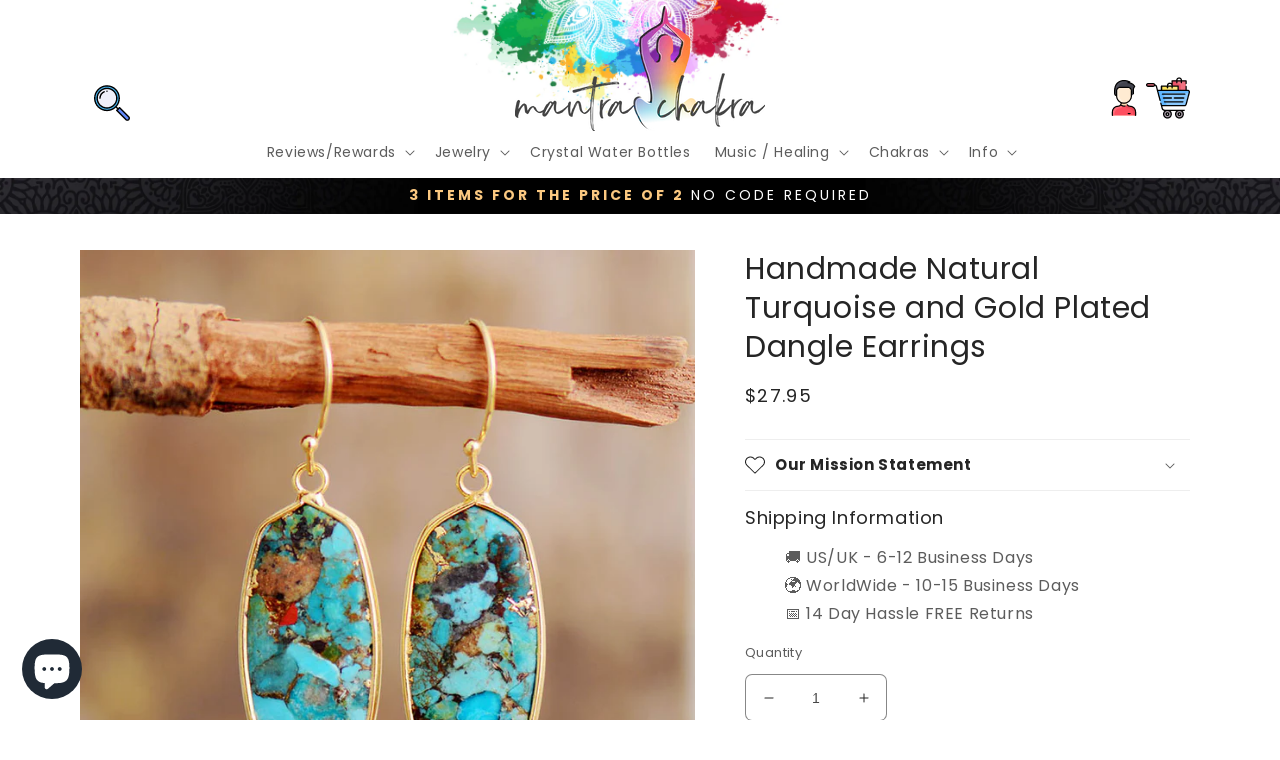

--- FILE ---
content_type: text/html; charset=utf-8
request_url: https://mantrachakra.com/products/handmade-natural-turquoise-and-gold-plated-dangle-earrings
body_size: 47736
content:
<!doctype html>
<html class="no-js" lang="en">
  <head>
    
    
    
    <!-- Hotjar Tracking Code for https://mantrachakra.com/ -->
<script>
    (function(h,o,t,j,a,r){
        h.hj=h.hj||function(){(h.hj.q=h.hj.q||[]).push(arguments)};
        h._hjSettings={hjid:2997744,hjsv:6};
        a=o.getElementsByTagName('head')[0];
        r=o.createElement('script');r.async=1;
        r.src=t+h._hjSettings.hjid+j+h._hjSettings.hjsv;
        a.appendChild(r);
    })(window,document,'https://static.hotjar.com/c/hotjar-','.js?sv=');
</script>
    
        <!-- Pinterest Verification -->
    <meta name="p:domain_verify" content="acb4e4c52cd1a8c4662047ae1c3849ea"/>
    
    <meta name="facebook-domain-verification" content="vqcqrnzywselvpe4x5ny8peoen9ec7" />
    
    <meta name="msvalidate.01" content="DB5ED3B056E3AA0E4D511B42D2C3AA45" />
    
    <meta charset="utf-8">
    <meta http-equiv="X-UA-Compatible" content="IE=edge">
    <meta name="viewport" content="width=device-width,initial-scale=1,maximum-scale=1.0">
    <meta name="theme-color" content="">
    <link rel="canonical" href="https://mantrachakra.com/products/handmade-natural-turquoise-and-gold-plated-dangle-earrings">
    <link rel="preconnect" href="https://cdn.shopify.com" crossorigin><link rel="icon" type="image/png" href="//mantrachakra.com/cdn/shop/files/FAVICON.png?crop=center&height=32&v=1653159219&width=32"><link rel="preconnect" href="https://fonts.shopifycdn.com" crossorigin><title>
      Handmade Natural Turquoise and Gold Plated Dangle Earrings
 &ndash; mantrachakra</title>

        <!-- Global site tag (gtag.js) - Google Analytics -->
<script async src="https://www.googletagmanager.com/gtag/js?id=G-W5TG91PV0R"></script>
<script>
  window.dataLayer = window.dataLayer || [];
  function gtag(){dataLayer.push(arguments);}
  gtag('js', new Date());

  gtag('config', 'G-W5TG91PV0R');
</script>


  <!-- Google tag YOUTUBE GOOGLE TRACKING (gtag.js) -->
<script async src="https://www.googletagmanager.com/gtag/js?id=AW-11086273997"></script>
<script>
  window.dataLayer = window.dataLayer || [];
  function gtag(){dataLayer.push(arguments);}
  gtag('js', new Date());

  gtag('config', 'AW-11086273997');
</script>

<!-- AnyTrack Tracking Code -->
<script>!function(e,t,n,s,a){(a=t.createElement(n)).async=!0,a.src="https://assets.anytrack.io/w6JtDfcE8zyB.js",(t=t.getElementsByTagName(n)[0]).parentNode.insertBefore(a,t),e[s]=e[s]||function(){(e[s].q=e[s].q||[]).push(arguments)}}(window,document,"script","AnyTrack");</script>
<!-- End AnyTrack Tracking Code -->
  
<meta name="google-site-verification" content="WgE-lWj_y5FWX2zEHbreLE6ysgDO83dc169eIZ6AaEY" />    

    
    
      <meta name="description" content="These Handmade Natural Turquoise and Gold Plated Dangle Earrings Look Beautiful 🥰  You will get lots of compliments when wearing them 💖   Turquoise will help you to have stress-free days and will bring you energy and wisdom Turquoise is a purification stone.  Use it to dispel negative energies and protect you against p">
    

    

<meta property="og:site_name" content="mantrachakra">
<meta property="og:url" content="https://mantrachakra.com/products/handmade-natural-turquoise-and-gold-plated-dangle-earrings">
<meta property="og:title" content="Handmade Natural Turquoise and Gold Plated Dangle Earrings">
<meta property="og:type" content="product">
<meta property="og:description" content="These Handmade Natural Turquoise and Gold Plated Dangle Earrings Look Beautiful 🥰  You will get lots of compliments when wearing them 💖   Turquoise will help you to have stress-free days and will bring you energy and wisdom Turquoise is a purification stone.  Use it to dispel negative energies and protect you against p"><meta property="og:image" content="http://mantrachakra.com/cdn/shop/products/TurquoiseandGoldPlatedDangleEarrings.jpg?v=1658932745">
  <meta property="og:image:secure_url" content="https://mantrachakra.com/cdn/shop/products/TurquoiseandGoldPlatedDangleEarrings.jpg?v=1658932745">
  <meta property="og:image:width" content="800">
  <meta property="og:image:height" content="800"><meta property="og:price:amount" content="27.95">
  <meta property="og:price:currency" content="USD"><meta name="twitter:card" content="summary_large_image">
<meta name="twitter:title" content="Handmade Natural Turquoise and Gold Plated Dangle Earrings">
<meta name="twitter:description" content="These Handmade Natural Turquoise and Gold Plated Dangle Earrings Look Beautiful 🥰  You will get lots of compliments when wearing them 💖   Turquoise will help you to have stress-free days and will bring you energy and wisdom Turquoise is a purification stone.  Use it to dispel negative energies and protect you against p">


    <script src="//mantrachakra.com/cdn/shop/t/25/assets/global.js?v=135116476141006970691658848337" defer="defer"></script>

    <script>window.performance && window.performance.mark && window.performance.mark('shopify.content_for_header.start');</script><meta name="facebook-domain-verification" content="gcwnphhef3z6yvyjumw8fgpfy6xl6o">
<meta name="google-site-verification" content="nzW7_p1AkJdcky1RSf1_CHjC4T2Wc9xKn1yef9NOWaI">
<meta id="shopify-digital-wallet" name="shopify-digital-wallet" content="/61123985596/digital_wallets/dialog">
<meta name="shopify-checkout-api-token" content="76027d63743520f311456fb4d004079a">
<meta id="in-context-paypal-metadata" data-shop-id="61123985596" data-venmo-supported="false" data-environment="production" data-locale="en_US" data-paypal-v4="true" data-currency="USD">
<link rel="alternate" hreflang="x-default" href="https://mantrachakra.com/products/handmade-natural-turquoise-and-gold-plated-dangle-earrings">
<link rel="alternate" hreflang="en" href="https://mantrachakra.com/products/handmade-natural-turquoise-and-gold-plated-dangle-earrings">
<link rel="alternate" hreflang="en-JP" href="https://mantrachakra.com/en-jp/products/handmade-natural-turquoise-and-gold-plated-dangle-earrings">
<link rel="alternate" hreflang="en-ES" href="https://mantrachakra.com/en-es/products/handmade-natural-turquoise-and-gold-plated-dangle-earrings">
<link rel="alternate" hreflang="en-CH" href="https://mantrachakra.com/en-ch/products/handmade-natural-turquoise-and-gold-plated-dangle-earrings">
<link rel="alternate" hreflang="en-NL" href="https://mantrachakra.com/en-nl/products/handmade-natural-turquoise-and-gold-plated-dangle-earrings">
<link rel="alternate" hreflang="en-DE" href="https://mantrachakra.com/en-de/products/handmade-natural-turquoise-and-gold-plated-dangle-earrings">
<link rel="alternate" hreflang="en-GR" href="https://mantrachakra.com/en-gr/products/handmade-natural-turquoise-and-gold-plated-dangle-earrings">
<link rel="alternate" hreflang="en-MY" href="https://mantrachakra.com/en-my/products/handmade-natural-turquoise-and-gold-plated-dangle-earrings">
<link rel="alternate" hreflang="en-FR" href="https://mantrachakra.com/en-fr/products/handmade-natural-turquoise-and-gold-plated-dangle-earrings">
<link rel="alternate" hreflang="en-FI" href="https://mantrachakra.com/en-fi/products/handmade-natural-turquoise-and-gold-plated-dangle-earrings">
<link rel="alternate" hreflang="en-BE" href="https://mantrachakra.com/en-be/products/handmade-natural-turquoise-and-gold-plated-dangle-earrings">
<link rel="alternate" hreflang="en-DK" href="https://mantrachakra.com/en-dk/products/handmade-natural-turquoise-and-gold-plated-dangle-earrings">
<link rel="alternate" hreflang="en-SE" href="https://mantrachakra.com/en-se/products/handmade-natural-turquoise-and-gold-plated-dangle-earrings">
<link rel="alternate" hreflang="en-NO" href="https://mantrachakra.com/en-no/products/handmade-natural-turquoise-and-gold-plated-dangle-earrings">
<link rel="alternate" hreflang="en-IT" href="https://mantrachakra.com/en-it/products/handmade-natural-turquoise-and-gold-plated-dangle-earrings">
<link rel="alternate" hreflang="en-PT" href="https://mantrachakra.com/en-pt/products/handmade-natural-turquoise-and-gold-plated-dangle-earrings">
<link rel="alternate" hreflang="en-AT" href="https://mantrachakra.com/en-at/products/handmade-natural-turquoise-and-gold-plated-dangle-earrings">
<link rel="alternate" hreflang="en-AE" href="https://mantrachakra.com/en-ae/products/handmade-natural-turquoise-and-gold-plated-dangle-earrings">
<link rel="alternate" hreflang="en-GI" href="https://mantrachakra.com/en-gi/products/handmade-natural-turquoise-and-gold-plated-dangle-earrings">
<link rel="alternate" hreflang="en-QA" href="https://mantrachakra.com/en-qa/products/handmade-natural-turquoise-and-gold-plated-dangle-earrings">
<link rel="alternate" hreflang="en-SG" href="https://mantrachakra.com/en-sg/products/handmade-natural-turquoise-and-gold-plated-dangle-earrings">
<link rel="alternate" hreflang="en-TH" href="https://mantrachakra.com/en-th/products/handmade-natural-turquoise-and-gold-plated-dangle-earrings">
<link rel="alternate" type="application/json+oembed" href="https://mantrachakra.com/products/handmade-natural-turquoise-and-gold-plated-dangle-earrings.oembed">
<script async="async" src="/checkouts/internal/preloads.js?locale=en-US"></script>
<link rel="preconnect" href="https://shop.app" crossorigin="anonymous">
<script async="async" src="https://shop.app/checkouts/internal/preloads.js?locale=en-US&shop_id=61123985596" crossorigin="anonymous"></script>
<script id="apple-pay-shop-capabilities" type="application/json">{"shopId":61123985596,"countryCode":"GB","currencyCode":"USD","merchantCapabilities":["supports3DS"],"merchantId":"gid:\/\/shopify\/Shop\/61123985596","merchantName":"mantrachakra","requiredBillingContactFields":["postalAddress","email","phone"],"requiredShippingContactFields":["postalAddress","email","phone"],"shippingType":"shipping","supportedNetworks":["visa","maestro","masterCard","amex","discover","elo"],"total":{"type":"pending","label":"mantrachakra","amount":"1.00"},"shopifyPaymentsEnabled":true,"supportsSubscriptions":true}</script>
<script id="shopify-features" type="application/json">{"accessToken":"76027d63743520f311456fb4d004079a","betas":["rich-media-storefront-analytics"],"domain":"mantrachakra.com","predictiveSearch":true,"shopId":61123985596,"locale":"en"}</script>
<script>var Shopify = Shopify || {};
Shopify.shop = "mantrachakra.myshopify.com";
Shopify.locale = "en";
Shopify.currency = {"active":"USD","rate":"1.0"};
Shopify.country = "US";
Shopify.theme = {"name":"Craft","id":130303230140,"schema_name":"Craft","schema_version":"2.0.0","theme_store_id":1368,"role":"main"};
Shopify.theme.handle = "null";
Shopify.theme.style = {"id":null,"handle":null};
Shopify.cdnHost = "mantrachakra.com/cdn";
Shopify.routes = Shopify.routes || {};
Shopify.routes.root = "/";</script>
<script type="module">!function(o){(o.Shopify=o.Shopify||{}).modules=!0}(window);</script>
<script>!function(o){function n(){var o=[];function n(){o.push(Array.prototype.slice.apply(arguments))}return n.q=o,n}var t=o.Shopify=o.Shopify||{};t.loadFeatures=n(),t.autoloadFeatures=n()}(window);</script>
<script>
  window.ShopifyPay = window.ShopifyPay || {};
  window.ShopifyPay.apiHost = "shop.app\/pay";
  window.ShopifyPay.redirectState = null;
</script>
<script id="shop-js-analytics" type="application/json">{"pageType":"product"}</script>
<script defer="defer" async type="module" src="//mantrachakra.com/cdn/shopifycloud/shop-js/modules/v2/client.init-shop-cart-sync_BdyHc3Nr.en.esm.js"></script>
<script defer="defer" async type="module" src="//mantrachakra.com/cdn/shopifycloud/shop-js/modules/v2/chunk.common_Daul8nwZ.esm.js"></script>
<script type="module">
  await import("//mantrachakra.com/cdn/shopifycloud/shop-js/modules/v2/client.init-shop-cart-sync_BdyHc3Nr.en.esm.js");
await import("//mantrachakra.com/cdn/shopifycloud/shop-js/modules/v2/chunk.common_Daul8nwZ.esm.js");

  window.Shopify.SignInWithShop?.initShopCartSync?.({"fedCMEnabled":true,"windoidEnabled":true});

</script>
<script>
  window.Shopify = window.Shopify || {};
  if (!window.Shopify.featureAssets) window.Shopify.featureAssets = {};
  window.Shopify.featureAssets['shop-js'] = {"shop-cart-sync":["modules/v2/client.shop-cart-sync_QYOiDySF.en.esm.js","modules/v2/chunk.common_Daul8nwZ.esm.js"],"init-fed-cm":["modules/v2/client.init-fed-cm_DchLp9rc.en.esm.js","modules/v2/chunk.common_Daul8nwZ.esm.js"],"shop-button":["modules/v2/client.shop-button_OV7bAJc5.en.esm.js","modules/v2/chunk.common_Daul8nwZ.esm.js"],"init-windoid":["modules/v2/client.init-windoid_DwxFKQ8e.en.esm.js","modules/v2/chunk.common_Daul8nwZ.esm.js"],"shop-cash-offers":["modules/v2/client.shop-cash-offers_DWtL6Bq3.en.esm.js","modules/v2/chunk.common_Daul8nwZ.esm.js","modules/v2/chunk.modal_CQq8HTM6.esm.js"],"shop-toast-manager":["modules/v2/client.shop-toast-manager_CX9r1SjA.en.esm.js","modules/v2/chunk.common_Daul8nwZ.esm.js"],"init-shop-email-lookup-coordinator":["modules/v2/client.init-shop-email-lookup-coordinator_UhKnw74l.en.esm.js","modules/v2/chunk.common_Daul8nwZ.esm.js"],"pay-button":["modules/v2/client.pay-button_DzxNnLDY.en.esm.js","modules/v2/chunk.common_Daul8nwZ.esm.js"],"avatar":["modules/v2/client.avatar_BTnouDA3.en.esm.js"],"init-shop-cart-sync":["modules/v2/client.init-shop-cart-sync_BdyHc3Nr.en.esm.js","modules/v2/chunk.common_Daul8nwZ.esm.js"],"shop-login-button":["modules/v2/client.shop-login-button_D8B466_1.en.esm.js","modules/v2/chunk.common_Daul8nwZ.esm.js","modules/v2/chunk.modal_CQq8HTM6.esm.js"],"init-customer-accounts-sign-up":["modules/v2/client.init-customer-accounts-sign-up_C8fpPm4i.en.esm.js","modules/v2/client.shop-login-button_D8B466_1.en.esm.js","modules/v2/chunk.common_Daul8nwZ.esm.js","modules/v2/chunk.modal_CQq8HTM6.esm.js"],"init-shop-for-new-customer-accounts":["modules/v2/client.init-shop-for-new-customer-accounts_CVTO0Ztu.en.esm.js","modules/v2/client.shop-login-button_D8B466_1.en.esm.js","modules/v2/chunk.common_Daul8nwZ.esm.js","modules/v2/chunk.modal_CQq8HTM6.esm.js"],"init-customer-accounts":["modules/v2/client.init-customer-accounts_dRgKMfrE.en.esm.js","modules/v2/client.shop-login-button_D8B466_1.en.esm.js","modules/v2/chunk.common_Daul8nwZ.esm.js","modules/v2/chunk.modal_CQq8HTM6.esm.js"],"shop-follow-button":["modules/v2/client.shop-follow-button_CkZpjEct.en.esm.js","modules/v2/chunk.common_Daul8nwZ.esm.js","modules/v2/chunk.modal_CQq8HTM6.esm.js"],"lead-capture":["modules/v2/client.lead-capture_BntHBhfp.en.esm.js","modules/v2/chunk.common_Daul8nwZ.esm.js","modules/v2/chunk.modal_CQq8HTM6.esm.js"],"checkout-modal":["modules/v2/client.checkout-modal_CfxcYbTm.en.esm.js","modules/v2/chunk.common_Daul8nwZ.esm.js","modules/v2/chunk.modal_CQq8HTM6.esm.js"],"shop-login":["modules/v2/client.shop-login_Da4GZ2H6.en.esm.js","modules/v2/chunk.common_Daul8nwZ.esm.js","modules/v2/chunk.modal_CQq8HTM6.esm.js"],"payment-terms":["modules/v2/client.payment-terms_MV4M3zvL.en.esm.js","modules/v2/chunk.common_Daul8nwZ.esm.js","modules/v2/chunk.modal_CQq8HTM6.esm.js"]};
</script>
<script id="__st">var __st={"a":61123985596,"offset":0,"reqid":"73ba6ae0-92ac-4808-adac-baa3acac10c4-1768966707","pageurl":"mantrachakra.com\/products\/handmade-natural-turquoise-and-gold-plated-dangle-earrings","u":"37be488ca64a","p":"product","rtyp":"product","rid":7585751892156};</script>
<script>window.ShopifyPaypalV4VisibilityTracking = true;</script>
<script id="captcha-bootstrap">!function(){'use strict';const t='contact',e='account',n='new_comment',o=[[t,t],['blogs',n],['comments',n],[t,'customer']],c=[[e,'customer_login'],[e,'guest_login'],[e,'recover_customer_password'],[e,'create_customer']],r=t=>t.map((([t,e])=>`form[action*='/${t}']:not([data-nocaptcha='true']) input[name='form_type'][value='${e}']`)).join(','),a=t=>()=>t?[...document.querySelectorAll(t)].map((t=>t.form)):[];function s(){const t=[...o],e=r(t);return a(e)}const i='password',u='form_key',d=['recaptcha-v3-token','g-recaptcha-response','h-captcha-response',i],f=()=>{try{return window.sessionStorage}catch{return}},m='__shopify_v',_=t=>t.elements[u];function p(t,e,n=!1){try{const o=window.sessionStorage,c=JSON.parse(o.getItem(e)),{data:r}=function(t){const{data:e,action:n}=t;return t[m]||n?{data:e,action:n}:{data:t,action:n}}(c);for(const[e,n]of Object.entries(r))t.elements[e]&&(t.elements[e].value=n);n&&o.removeItem(e)}catch(o){console.error('form repopulation failed',{error:o})}}const l='form_type',E='cptcha';function T(t){t.dataset[E]=!0}const w=window,h=w.document,L='Shopify',v='ce_forms',y='captcha';let A=!1;((t,e)=>{const n=(g='f06e6c50-85a8-45c8-87d0-21a2b65856fe',I='https://cdn.shopify.com/shopifycloud/storefront-forms-hcaptcha/ce_storefront_forms_captcha_hcaptcha.v1.5.2.iife.js',D={infoText:'Protected by hCaptcha',privacyText:'Privacy',termsText:'Terms'},(t,e,n)=>{const o=w[L][v],c=o.bindForm;if(c)return c(t,g,e,D).then(n);var r;o.q.push([[t,g,e,D],n]),r=I,A||(h.body.append(Object.assign(h.createElement('script'),{id:'captcha-provider',async:!0,src:r})),A=!0)});var g,I,D;w[L]=w[L]||{},w[L][v]=w[L][v]||{},w[L][v].q=[],w[L][y]=w[L][y]||{},w[L][y].protect=function(t,e){n(t,void 0,e),T(t)},Object.freeze(w[L][y]),function(t,e,n,w,h,L){const[v,y,A,g]=function(t,e,n){const i=e?o:[],u=t?c:[],d=[...i,...u],f=r(d),m=r(i),_=r(d.filter((([t,e])=>n.includes(e))));return[a(f),a(m),a(_),s()]}(w,h,L),I=t=>{const e=t.target;return e instanceof HTMLFormElement?e:e&&e.form},D=t=>v().includes(t);t.addEventListener('submit',(t=>{const e=I(t);if(!e)return;const n=D(e)&&!e.dataset.hcaptchaBound&&!e.dataset.recaptchaBound,o=_(e),c=g().includes(e)&&(!o||!o.value);(n||c)&&t.preventDefault(),c&&!n&&(function(t){try{if(!f())return;!function(t){const e=f();if(!e)return;const n=_(t);if(!n)return;const o=n.value;o&&e.removeItem(o)}(t);const e=Array.from(Array(32),(()=>Math.random().toString(36)[2])).join('');!function(t,e){_(t)||t.append(Object.assign(document.createElement('input'),{type:'hidden',name:u})),t.elements[u].value=e}(t,e),function(t,e){const n=f();if(!n)return;const o=[...t.querySelectorAll(`input[type='${i}']`)].map((({name:t})=>t)),c=[...d,...o],r={};for(const[a,s]of new FormData(t).entries())c.includes(a)||(r[a]=s);n.setItem(e,JSON.stringify({[m]:1,action:t.action,data:r}))}(t,e)}catch(e){console.error('failed to persist form',e)}}(e),e.submit())}));const S=(t,e)=>{t&&!t.dataset[E]&&(n(t,e.some((e=>e===t))),T(t))};for(const o of['focusin','change'])t.addEventListener(o,(t=>{const e=I(t);D(e)&&S(e,y())}));const B=e.get('form_key'),M=e.get(l),P=B&&M;t.addEventListener('DOMContentLoaded',(()=>{const t=y();if(P)for(const e of t)e.elements[l].value===M&&p(e,B);[...new Set([...A(),...v().filter((t=>'true'===t.dataset.shopifyCaptcha))])].forEach((e=>S(e,t)))}))}(h,new URLSearchParams(w.location.search),n,t,e,['guest_login'])})(!0,!0)}();</script>
<script integrity="sha256-4kQ18oKyAcykRKYeNunJcIwy7WH5gtpwJnB7kiuLZ1E=" data-source-attribution="shopify.loadfeatures" defer="defer" src="//mantrachakra.com/cdn/shopifycloud/storefront/assets/storefront/load_feature-a0a9edcb.js" crossorigin="anonymous"></script>
<script crossorigin="anonymous" defer="defer" src="//mantrachakra.com/cdn/shopifycloud/storefront/assets/shopify_pay/storefront-65b4c6d7.js?v=20250812"></script>
<script data-source-attribution="shopify.dynamic_checkout.dynamic.init">var Shopify=Shopify||{};Shopify.PaymentButton=Shopify.PaymentButton||{isStorefrontPortableWallets:!0,init:function(){window.Shopify.PaymentButton.init=function(){};var t=document.createElement("script");t.src="https://mantrachakra.com/cdn/shopifycloud/portable-wallets/latest/portable-wallets.en.js",t.type="module",document.head.appendChild(t)}};
</script>
<script data-source-attribution="shopify.dynamic_checkout.buyer_consent">
  function portableWalletsHideBuyerConsent(e){var t=document.getElementById("shopify-buyer-consent"),n=document.getElementById("shopify-subscription-policy-button");t&&n&&(t.classList.add("hidden"),t.setAttribute("aria-hidden","true"),n.removeEventListener("click",e))}function portableWalletsShowBuyerConsent(e){var t=document.getElementById("shopify-buyer-consent"),n=document.getElementById("shopify-subscription-policy-button");t&&n&&(t.classList.remove("hidden"),t.removeAttribute("aria-hidden"),n.addEventListener("click",e))}window.Shopify?.PaymentButton&&(window.Shopify.PaymentButton.hideBuyerConsent=portableWalletsHideBuyerConsent,window.Shopify.PaymentButton.showBuyerConsent=portableWalletsShowBuyerConsent);
</script>
<script>
  function portableWalletsCleanup(e){e&&e.src&&console.error("Failed to load portable wallets script "+e.src);var t=document.querySelectorAll("shopify-accelerated-checkout .shopify-payment-button__skeleton, shopify-accelerated-checkout-cart .wallet-cart-button__skeleton"),e=document.getElementById("shopify-buyer-consent");for(let e=0;e<t.length;e++)t[e].remove();e&&e.remove()}function portableWalletsNotLoadedAsModule(e){e instanceof ErrorEvent&&"string"==typeof e.message&&e.message.includes("import.meta")&&"string"==typeof e.filename&&e.filename.includes("portable-wallets")&&(window.removeEventListener("error",portableWalletsNotLoadedAsModule),window.Shopify.PaymentButton.failedToLoad=e,"loading"===document.readyState?document.addEventListener("DOMContentLoaded",window.Shopify.PaymentButton.init):window.Shopify.PaymentButton.init())}window.addEventListener("error",portableWalletsNotLoadedAsModule);
</script>

<script type="module" src="https://mantrachakra.com/cdn/shopifycloud/portable-wallets/latest/portable-wallets.en.js" onError="portableWalletsCleanup(this)" crossorigin="anonymous"></script>
<script nomodule>
  document.addEventListener("DOMContentLoaded", portableWalletsCleanup);
</script>

<link id="shopify-accelerated-checkout-styles" rel="stylesheet" media="screen" href="https://mantrachakra.com/cdn/shopifycloud/portable-wallets/latest/accelerated-checkout-backwards-compat.css" crossorigin="anonymous">
<style id="shopify-accelerated-checkout-cart">
        #shopify-buyer-consent {
  margin-top: 1em;
  display: inline-block;
  width: 100%;
}

#shopify-buyer-consent.hidden {
  display: none;
}

#shopify-subscription-policy-button {
  background: none;
  border: none;
  padding: 0;
  text-decoration: underline;
  font-size: inherit;
  cursor: pointer;
}

#shopify-subscription-policy-button::before {
  box-shadow: none;
}

      </style>
<script id="sections-script" data-sections="main-product,header,footer" defer="defer" src="//mantrachakra.com/cdn/shop/t/25/compiled_assets/scripts.js?v=7132"></script>
<script>window.performance && window.performance.mark && window.performance.mark('shopify.content_for_header.end');</script>

    
    

    
    
    
    <style data-shopify>
      @font-face {
  font-family: Poppins;
  font-weight: 400;
  font-style: normal;
  font-display: swap;
  src: url("//mantrachakra.com/cdn/fonts/poppins/poppins_n4.0ba78fa5af9b0e1a374041b3ceaadf0a43b41362.woff2") format("woff2"),
       url("//mantrachakra.com/cdn/fonts/poppins/poppins_n4.214741a72ff2596839fc9760ee7a770386cf16ca.woff") format("woff");
}

      @font-face {
  font-family: Poppins;
  font-weight: 700;
  font-style: normal;
  font-display: swap;
  src: url("//mantrachakra.com/cdn/fonts/poppins/poppins_n7.56758dcf284489feb014a026f3727f2f20a54626.woff2") format("woff2"),
       url("//mantrachakra.com/cdn/fonts/poppins/poppins_n7.f34f55d9b3d3205d2cd6f64955ff4b36f0cfd8da.woff") format("woff");
}

      @font-face {
  font-family: Poppins;
  font-weight: 400;
  font-style: italic;
  font-display: swap;
  src: url("//mantrachakra.com/cdn/fonts/poppins/poppins_i4.846ad1e22474f856bd6b81ba4585a60799a9f5d2.woff2") format("woff2"),
       url("//mantrachakra.com/cdn/fonts/poppins/poppins_i4.56b43284e8b52fc64c1fd271f289a39e8477e9ec.woff") format("woff");
}

      @font-face {
  font-family: Poppins;
  font-weight: 700;
  font-style: italic;
  font-display: swap;
  src: url("//mantrachakra.com/cdn/fonts/poppins/poppins_i7.42fd71da11e9d101e1e6c7932199f925f9eea42d.woff2") format("woff2"),
       url("//mantrachakra.com/cdn/fonts/poppins/poppins_i7.ec8499dbd7616004e21155106d13837fff4cf556.woff") format("woff");
}

      @font-face {
  font-family: Poppins;
  font-weight: 400;
  font-style: normal;
  font-display: swap;
  src: url("//mantrachakra.com/cdn/fonts/poppins/poppins_n4.0ba78fa5af9b0e1a374041b3ceaadf0a43b41362.woff2") format("woff2"),
       url("//mantrachakra.com/cdn/fonts/poppins/poppins_n4.214741a72ff2596839fc9760ee7a770386cf16ca.woff") format("woff");
}


      :root {
        --font-body-family: Poppins, sans-serif;
        --font-body-style: normal;
        --font-body-weight: 400;

        --font-heading-family: Poppins, sans-serif;
        --font-heading-style: normal;
        --font-heading-weight: 400;

        --font-body-scale: 1.0;
        --font-heading-scale: 1.0;

        --color-base-text: 37, 37, 37;
        --color-shadow: 37, 37, 37;
        --color-base-background-1: 255, 255, 255;
        --color-base-background-2: 250, 250, 250;
        --color-base-solid-button-labels: 238, 238, 238;
        --color-base-outline-button-labels: 37, 37, 37;
        --color-base-accent-1: 37, 37, 37;
        --color-base-accent-2: 37, 37, 37;
        --payment-terms-background-color: #fff;

        --gradient-base-background-1: #fff;
        --gradient-base-background-2: #fafafa;
        --gradient-base-accent-1: linear-gradient(228deg, rgba(37, 37, 37, 1) 12%, rgba(27, 6, 43, 1) 83%);
        --gradient-base-accent-2: linear-gradient(57deg, rgba(0, 0, 0, 1) 8%, rgba(17, 17, 17, 1) 47%, rgba(0, 0, 0, 1) 83%);

        --media-padding: px;
        --media-border-opacity: 0.15;
        --media-border-width: 0px;
        --media-radius: 0px;
        --media-shadow-opacity: 0.0;
        --media-shadow-horizontal-offset: 0px;
        --media-shadow-vertical-offset: 4px;
        --media-shadow-blur-radius: 5px;

        --page-width: 120rem;
        --page-width-margin: 0rem;

        --card-image-padding: 0.0rem;
        --card-corner-radius: 0.0rem;
        --card-text-alignment: center;
        --card-border-width: 0.1rem;
        --card-border-opacity: 0.05;
        --card-shadow-opacity: 0.0;
        --card-shadow-horizontal-offset: -4.0rem;
        --card-shadow-vertical-offset: -4.0rem;
        --card-shadow-blur-radius: 0.0rem;

        --badge-corner-radius: 0.6rem;

        --popup-border-width: 1px;
        --popup-border-opacity: 0.5;
        --popup-corner-radius: 6px;
        --popup-shadow-opacity: 0.0;
        --popup-shadow-horizontal-offset: 0px;
        --popup-shadow-vertical-offset: 4px;
        --popup-shadow-blur-radius: 5px;

        --drawer-border-width: 1px;
        --drawer-border-opacity: 0.1;
        --drawer-shadow-opacity: 0.0;
        --drawer-shadow-horizontal-offset: 0px;
        --drawer-shadow-vertical-offset: 4px;
        --drawer-shadow-blur-radius: 0px;

        --spacing-sections-desktop: 0px;
        --spacing-sections-mobile: 0px;

        --grid-desktop-vertical-spacing: 20px;
        --grid-desktop-horizontal-spacing: 20px;
        --grid-mobile-vertical-spacing: 10px;
        --grid-mobile-horizontal-spacing: 10px;

        --text-boxes-border-opacity: 0.0;
        --text-boxes-border-width: 1px;
        --text-boxes-radius: 6px;
        --text-boxes-shadow-opacity: 0.0;
        --text-boxes-shadow-horizontal-offset: 0px;
        --text-boxes-shadow-vertical-offset: 4px;
        --text-boxes-shadow-blur-radius: 0px;

        --buttons-radius: 6px;
        --buttons-radius-outset: 7px;
        --buttons-border-width: 1px;
        --buttons-border-opacity: 1.0;
        --buttons-shadow-opacity: 0.0;
        --buttons-shadow-horizontal-offset: 0px;
        --buttons-shadow-vertical-offset: 4px;
        --buttons-shadow-blur-radius: 5px;
        --buttons-border-offset: 0.3px;

        --inputs-radius: 6px;
        --inputs-border-width: 1px;
        --inputs-border-opacity: 0.55;
        --inputs-shadow-opacity: 0.0;
        --inputs-shadow-horizontal-offset: 0px;
        --inputs-margin-offset: 0px;
        --inputs-shadow-vertical-offset: -12px;
        --inputs-shadow-blur-radius: 5px;
        --inputs-radius-outset: 7px;

        --variant-pills-radius: 40px;
        --variant-pills-border-width: 1px;
        --variant-pills-border-opacity: 0.55;
        --variant-pills-shadow-opacity: 0.0;
        --variant-pills-shadow-horizontal-offset: 0px;
        --variant-pills-shadow-vertical-offset: 4px;
        --variant-pills-shadow-blur-radius: 5px;
      }

      *,
      *::before,
      *::after {
        box-sizing: inherit;
      }

      html {
        box-sizing: border-box;
        font-size: calc(var(--font-body-scale) * 62.5%);
        height: 100%;
      }

      body {
        display: grid;
        grid-template-rows: auto auto 1fr auto;
        grid-template-columns: 100%;
        min-height: 100%;
        margin: 0;
        font-size: 1.5rem;
        letter-spacing: 0.06rem;
        line-height: calc(1 + 0.8 / var(--font-body-scale));
        font-family: var(--font-body-family);
        font-style: var(--font-body-style);
        font-weight: var(--font-body-weight);
      }

      @media screen and (min-width: 750px) {
        body {
          font-size: 1.6rem;
        }
      }
    </style>
  <link href="//mantrachakra.com/cdn/shop/t/25/assets/theme.css?v=7132" rel="stylesheet" type="text/css" media="all" />
    <link href="//mantrachakra.com/cdn/shop/t/25/assets/base.css?v=42730912232984929471662143100" rel="stylesheet" type="text/css" media="all" />
<link rel="preload" as="font" href="//mantrachakra.com/cdn/fonts/poppins/poppins_n4.0ba78fa5af9b0e1a374041b3ceaadf0a43b41362.woff2" type="font/woff2" crossorigin><link rel="preload" as="font" href="//mantrachakra.com/cdn/fonts/poppins/poppins_n4.0ba78fa5af9b0e1a374041b3ceaadf0a43b41362.woff2" type="font/woff2" crossorigin><script>document.documentElement.className = document.documentElement.className.replace('no-js', 'js');
    if (Shopify.designMode) {
      document.documentElement.classList.add('shopify-design-mode');
    }
    </script>
  
	<script>var loox_global_hash = '1714657155133';</script><style>.loox-reviews-default { max-width: 1200px; margin: 0 auto; }.loox-rating .loox-icon { color:#00d4fa; }
:root { --lxs-rating-icon-color: #00d4fa; }</style>
    
 
  
 <script> var bonShopInfo = {"shopName":"mantrachakra.myshopify.com","displayWidget":false,"shopInfo":{"currency":"USD","country_code":"GB","weight_unit":"lb","point_name":"Mantra Chakra Rewards","referral_enabled":true},"appearance":{"theme_configs_json":{"color":{"text_color":"#FFFFFF","primary_color":"#ED66B2","secondary_color":"#86469C"},"banner_img":"theme\/dr3qNOisDGG2AX1KZ1RNpQFk2DMfG0JpYMPlDzLV.png","showIllustration":false},"is_first_time":false,"widget_button_configs_json":{"placement":{"widget_spacing":{"side":"20px","bottom":"20px"},"widget_button_position":"1"},"widget_icon":"widget-icon-2.svg","widget_title":"Rewards"},"displayed_text_configs_json":{"vip_tier":{"spend":"Spend {{money}} {{currency}}","next_tier":"Next tier","earn_point":"Earn {{point_amount}} points","entry_text":"You are at the entry level, unlock next tier to receive attractive benefits","current_tier":"Current tier","purchase_more":"Purchase more","earn_more_point":"Earn more points","highest_tier_txt":"You have reached the highest tier!","next_tier_money_spent_txt":"Next tier: Spend {{money}} {{currency}} more by {{date}}","next_tier_points_earned_txt":"Next tier: Get {{point_amount}} more points by {{date}}","complete_order_multi_points_txt":"x{{multi_points}} points for “Complete an order” rule"},"my_balance":{"date":"Date","total":"Total","points":"Points","actions":"Actions","no_value":"There is no activitiy to show at the moment","referred":"Referred by a friend","referrer":"Referred a friend","point_expiry":"Points are expired","refund_order":"Refund order","return_points":"Return points for redeemed code","new_tier_reward":"New tier's reward: {{reward_name}}","my_balance_button":"Earn more","refund_order_tier":"Return points for VIP Tier's benefit","cancel_order_status":"Cancel order","complete_order_tier":"VIP tier’s benefit for completing an order","store_owner_adjusted":"Store owner just adjusted your points"},"my_rewards":{"no_value":"You don't have any rewards at the moment","apply_for":"Apply for","reward_name":"Reward name","used_button":"Used","reward_button":"Use it now","get_some_rewards":"Get some rewards","reward_explanation":"Reward explanation"},"sign_in_page":{"welcome":"Welcome","vip_tier":"VIP Tiers","earn_point":"Earn points","my_balance":"My balance","my_rewards":"My rewards","your_point":"Your points","join_button":"Join","program_name":"Mantra Chakra Rewards","redeem_point":"Redeem points","sign_in_button":"Sign in","sign_in_tagline":"Join our program to get attractive rewards!","referral_program":"Refer a Friend","sign_in_requirement_message":"Oops! You have to sign in to do this action"},"earn_points_tab":{"retweet":"Retweet","no_value":"There is no earning rule to show at the moment","required":"Required fields: first name, last name, address, phone","save_date":"Save date","follow_tiktok":"Follow on TikTok","join_fb_group":"Join a Facebook group","share_twitter":"Share on Twitter","complete_order":"Complete an order","create_account":"Create an account","earn_for_every":"Earn 10 points for every 1$","follow_twitter":"Follow on Twitter","happy_birthday":"Happy birthday","share_facebook":"Share on Facebook","share_linkedin":"Share on LinkedIn","sign_up_button":"Do it now","follow_facebook":"Like on Facebook","follow_linkedin":"Follow on LinkedIn","complete_profile":"Complete profile","follow_instagram":"Follow on Instagram","follow_pinterest":"Follow on Pinterest","message_birthday":"Enter a date within 30 days won’t earn you points","subscribe_youtube":"Subscribe on Youtube","subcrible_newletter":"Subscribe for newsletter","happy_birthday_button":"Enter info","place_an_order_button":"Purchase","like_on_facebook_button":"Take me there"},"notification_tab":{"copied":"Copied","hover_copy":"Copy to clipboard","title_fail":"Oops","message_fail":"Something went wrong! Please enter a valid date","title_success_input":"Yay!","title_success_letter":"Great!","message_success_input":"Your birthday was set!","message_success_letter":"You are now subscribed to our newsletter","complete_profile_success":"You completed your profile"},"redeem_points_tab":{"maximum":"Maximum shipping amount","minimum":"Minimum purchase value","no_value":"There is no redeeming rule to show at the moment","expire_at":"Expire at","apply_button":"Apply now","apply_message":"Apply this code to your shopping cart. If you do not use this code now, you can always find it in My rewards tab anytime","redeem_button":"Redeem","discount_value":"Discount value","max_point_value":"Maximum point value: {{max_point_value}}","min_point_value":"Minimum point value: {{min_point_value}}","discount_condition":"Discount condition","increments_of_points":"You will get {{currency}}{{money_value}} off your entire order for {{reward_value}} points redeemed"},"referral_program_tab":{"referral_button":"Refer a friend now","referral_tagline":"Get rewards when your friend uses the referral link to sign up and place an order","text_for_referral":"You will get ...","text_for_referral_friend":"They will get ..."}},"hide_on_mobile":false,"show_brand_mark":false},"programStatus":false,"shrink_header":false}; </script>
                         <script> var bonCustomerPoints = null; </script>
                        <style>
                          @import url(https://fonts.googleapis.com/css2?family=Poppins:wght@100&display=swap);
                          @import url(https://fonts.googleapis.com/css2?family=Poppins:wght@200&display=swap);
                          @import url(https://fonts.googleapis.com/css2?family=Poppins:wght@300&display=swap);
                          @import url(https://fonts.googleapis.com/css2?family=Poppins:wght@600&display=swap);
                          #bon-loyalty-btn {
                            position: fixed;
                            color: #FFFFFF;
                            display: flex;
                            flex-direction: row;
                            align-items: center;
                            padding: 14px 29px;
                            border: 0px;
                            z-index: 9999;
                            box-shadow: 0px 4px 8px -2px rgba(68, 68, 68, 0.08);
                            border-radius: 48px;
                            font-family: 'Poppins', sans-serif;
                            font-style: normal;
                            font-weight: 500;
                            font-size: 16px;
                            line-height: 20px;
                            margin-bottom: 0 !important;
                            min-width: 75px;
                            max-width: 250px !important;
                            width: auto;
                          }

                          #bon-loyalty-btn:focus {
                            outline: none !important;
                          }

                          #bon-loyalty-btn img {
                            margin-right: 5px;
                            height: 20px;
                          }


                          #bon-iframe-container {
                            bottom: 80px;
                            max-height: 100%;
                            box-shadow: 0px 4px 10px 0px rgba(0, 0, 0, 0.25);
                            z-index: 99999999 !important;
                            position: fixed;
                            width: 375px;
                            background: transparent;
                            border-radius: 18px 18px 18px 18px;
                            overflow: hidden;
                            border: 0px;

                          }

                          #bon-iframe-container #bon-app-iframe {
                            border: 0px;
                            height: 100%;
                            width: 100%;
                            overflow-y: scroll;
                          }

                          @media only screen and (max-width: 600px) {
                            #bon-iframe-container {
                              right: 0;
                              width: 100%;
                              height:  calc(100% - 50px) !important;
                              top: 60px;
                              overflow: auto;
                              left: 0px !important;
                            }

                            #bon-loyalty-btn span {
                              display: none;
                            }

                            #bon-loyalty-btn img {
                              margin-right: 0px;
                              height: 25px;
                            }
                          }

                          .bon-loyalty-btn {
                            padding: 10px 20px;
                            position: fixed;
                            right: 10px;
                            bottom: 10px;
                            z-index: 2000;
                          }

                          .bon-btn-hidden {
                            display: none !important;
                          }

                          .bon-btn-display {
                            display: flex !important;
                          }

                          @media only screen and (max-width: 600px) {
                            #bon-loyalty-btn {
                              padding: 20px;
                              min-width: 0px;
                            }
                          }

                        </style>
<script type="text/javascript">
  //BOOSTER APPS COMMON JS CODE
  window.BoosterApps = window.BoosterApps || {};
  window.BoosterApps.common = window.BoosterApps.common || {};
  window.BoosterApps.common.shop = {
    permanent_domain: 'mantrachakra.myshopify.com',
    currency: "USD",
    money_format: "${{amount}}",
    id: 61123985596
  };
  

  window.BoosterApps.common.template = 'product';
  window.BoosterApps.common.cart = {};
  window.BoosterApps.common.vapid_public_key = "BJuXCmrtTK335SuczdNVYrGVtP_WXn4jImChm49st7K7z7e8gxSZUKk4DhUpk8j2Xpiw5G4-ylNbMKLlKkUEU98=";
  window.BoosterApps.global_config = {"asset_urls":{"loy":{"init_js":"https:\/\/cdn.shopify.com\/s\/files\/1\/0194\/1736\/6592\/t\/1\/assets\/ba_loy_init.js?v=1657059242","widget_js":"https:\/\/cdn.shopify.com\/s\/files\/1\/0194\/1736\/6592\/t\/1\/assets\/ba_loy_widget.js?v=1657059245","widget_css":"https:\/\/cdn.shopify.com\/s\/files\/1\/0194\/1736\/6592\/t\/1\/assets\/ba_loy_widget.css?v=1630424861","page_init_js":"https:\/\/cdn.shopify.com\/s\/files\/1\/0194\/1736\/6592\/t\/1\/assets\/ba_loy_page_init.js?v=1657059247","page_widget_js":"https:\/\/cdn.shopify.com\/s\/files\/1\/0194\/1736\/6592\/t\/1\/assets\/ba_loy_page_widget.js?v=1657059250","page_widget_css":"https:\/\/cdn.shopify.com\/s\/files\/1\/0194\/1736\/6592\/t\/1\/assets\/ba_loy_page.css?v=1651010375","page_preview_js":"\/assets\/msg\/loy_page_preview.js"},"rev":{"init_js":"https:\/\/cdn.shopify.com\/s\/files\/1\/0194\/1736\/6592\/t\/1\/assets\/ba_rev_init.js?v=1647222558","widget_js":"https:\/\/cdn.shopify.com\/s\/files\/1\/0194\/1736\/6592\/t\/1\/assets\/ba_rev_widget.js?v=1647222560","modal_js":"https:\/\/cdn.shopify.com\/s\/files\/1\/0194\/1736\/6592\/t\/1\/assets\/ba_rev_modal.js?v=1647222563","widget_css":"https:\/\/cdn.shopify.com\/s\/files\/1\/0194\/1736\/6592\/t\/1\/assets\/ba_rev_widget.css?v=1645997529","modal_css":"https:\/\/cdn.shopify.com\/s\/files\/1\/0194\/1736\/6592\/t\/1\/assets\/ba_rev_modal.css?v=1646955477"},"pu":{"init_js":"https:\/\/cdn.shopify.com\/s\/files\/1\/0194\/1736\/6592\/t\/1\/assets\/ba_pu_init.js?v=1635877170"},"bis":{"init_js":"https:\/\/cdn.shopify.com\/s\/files\/1\/0194\/1736\/6592\/t\/1\/assets\/ba_bis_init.js?v=1633795418","modal_js":"https:\/\/cdn.shopify.com\/s\/files\/1\/0194\/1736\/6592\/t\/1\/assets\/ba_bis_modal.js?v=1633795421","modal_css":"https:\/\/cdn.shopify.com\/s\/files\/1\/0194\/1736\/6592\/t\/1\/assets\/ba_bis_modal.css?v=1620346071"},"widgets":{"init_js":"https:\/\/cdn.shopify.com\/s\/files\/1\/0194\/1736\/6592\/t\/1\/assets\/ba_widget_init.js?v=1654723617","modal_js":"https:\/\/cdn.shopify.com\/s\/files\/1\/0194\/1736\/6592\/t\/1\/assets\/ba_widget_modal.js?v=1654723620","modal_css":"https:\/\/cdn.shopify.com\/s\/files\/1\/0194\/1736\/6592\/t\/1\/assets\/ba_widget_modal.css?v=1654723622"},"forms":{"init_js":"https:\/\/cdn.shopify.com\/s\/files\/1\/0194\/1736\/6592\/t\/1\/assets\/ba_forms_init.js?v=1657059253","widget_js":"https:\/\/cdn.shopify.com\/s\/files\/1\/0194\/1736\/6592\/t\/1\/assets\/ba_forms_widget.js?v=1657059255","forms_css":"https:\/\/cdn.shopify.com\/s\/files\/1\/0194\/1736\/6592\/t\/1\/assets\/ba_forms.css?v=1654711758"},"global":{"helper_js":"https:\/\/cdn.shopify.com\/s\/files\/1\/0194\/1736\/6592\/t\/1\/assets\/ba_tracking.js?v=1637601969"}},"proxy_paths":{"loy":"\/apps\/ba-loy","app_metrics":"\/apps\/ba-loy\/app_metrics","push_subscription":"\/apps\/ba-loy\/push"},"aat":["loy"],"pv":false,"sts":false,"bam":false,"base_money_format":"${{amount}}"};

    window.BoosterApps.loy_config = {"brand_theme_settings":{"button_bg":"#ec407a","header_bg":"#f48fb1","desc_color":"#737376","icon_color":"#3a3a3a","link_color":"#2932fc","visibility":"both","cards_shape":"rounded","hide_widget":"false","launcher_bg":"#286ef8","title_color":"#212b36","banner_image":"","inputs_shape":"rounded","buttons_shape":"rounded","primary_color":"#000000","launcher_shape":"circle","container_shape":"rounded","mobile_placement":"right","button_text_color":"#fff","desktop_placement":"right","header_text_color":"#ffffff","powered_by_hidden":"false","launcher_text_color":"#ffffff","mobile_side_spacing":"20","desktop_side_spacing":"20","visibility_condition":"","mobile_bottom_spacing":"20","desktop_bottom_spacing":"20","widget_icon_preview_url":"blob:https:\/\/loyalty.rivo.io\/2d57680d-8e2c-4e56-8d4b-085e834b49f2","hide_widget_launcher_on_mobile":"false","widget_banner_image_preview_url":""},"launcher_style_settings":{"mobile_icon":"star","mobile_text":"Rewards","desktop_icon":"gift","desktop_text":"Rewards","mobile_layout":"icon_with_text","desktop_layout":"icon_with_text","mobile_launcher_icon":null,"desktop_launcher_icon":null},"points_program_enabled":false,"referral_program_enabled":false,"vip_program_enabled":false,"vip_program_tier_type":"points_earned","vip_program_period":"lifetime","brand_panel_settings":{"visitor_header_caption":"Don't Miss out on our FREE Rewards","visitor_header_title":"🏆 Chakra Rewards","acct_creation_title":"Join and Earn Rewards","acct_creation_desc":"Get rewarded for being an awesome customer","acct_creation_sign_in":"Already a member?","acct_creation_btn":"Start Earning","visitor_point_header":"Earn Points","visitor_point_desc":"Earn points and turn these into rewards!","member_header_caption":"Your points","member_header_title":"{points}","member_point_header":"Points","member_point_desc":"Earn points and turn these into rewards!","general_ways_to_earn":"Ways to earn","general_ways_to_redeem":"Ways to redeem","general_sign_in":"Sign in","general_sign_up":"Sign up","general_signed_up":"signed up","general_no_rewards_yet":"No rewards yet","general_your_rewards_will_show_here":"Your rewards will show here.","general_past_rewards":"Past rewards","general_go_back":"Go back","general_your_rewards":"Your rewards","general_upcoming_reward":"Upcoming reward","general_redeem":"Redeem","general_redeemed_a_reward":"Redeemed a Reward","general_loyalty_program_and_rewards":"Loyalty Program \u0026 Rewards","general_you_have":"You have","general_you_have_points":"You have {{points}} points","general_click_to_see_more":"View My Rewards Account","general_rewards":"Rewards","general_reward":"reward","general_manual_points_adjust":"manual points adjustment","general_add_points_default_note":"Points granted by points import","general_points_for_judgeme_review":"JudgeMe review","general_reset_removal_default_note":"Existing points removed for points reset from import","general_reset_new_balance_default_note":"Points reset to new balance by points import","general_refund_points":"Points refunded","general_use_discount_code":"Use this discount code on your next order!","general_apply_code":"Apply code","general_add_product_to_cart":"Add product to cart","general_spend":"you spend","general_spent":"Spent","general_points":"Points","general_point":"Point","general_discount_amount_coupon":"${{discount_amount}} off coupon","general_discount_amount":"points for ${{discount_amount}} off","general_no_points_yet":"No Points yet","general_no_activity_yet":"No activity yet","general_have_not_earned_points":"You haven't earned any Points yet.","general_place_an_order":"Place an order","general_placed_an_order":"Placed an order","general_points_for_every":"Points for every","general_how_to_earn_points":"How do I earn Points?","general_points_activity":"Points History","general_celebrate_birthday":"Celebrate a birthday","general_celebrate_birthday_past_tense":"Celebrated a birthday","general_birthday_reward":"Celebrate with a reward","general_celebrate_your_birthday":"Let's celebrate your birthday! 🎉 Please give us 30 days notice - otherwise, you'll have to wait another year.","general_edit_date":"Edit Date","general_month":"Month","general_day":"Day","general_enter_valid_date":"Please enter a valid date","general_save_date":"Save date","general_reward_show":"Show","general_share_via_email":"Share via Email","general_share_on":"Share on","general_please_choose_an_option":"Please choose an option from the","general_product_page":"product page","general_by":"by","social_instagram_follow":"Follow on Instagram","social_facebook_like":"Like page on Facebook","social_facebook_share":"Share link on Facebook","social_twitter_follow":"Follow on Twitter","social_twitter_share":"Share link on Twitter","social_instagram_follow_past_tense":"Followed on Instagram","social_facebook_like_past_tense":"Liked a page on Facebook","social_facebook_share_past_tense":"Shared a link on Facebook","social_twitter_follow_past_tense":"Followed on Twitter","social_twitter_share_past_tense":"Shared a link on Twitter","social_follow":"Follow","social_share":"Share","social_like":"Like","referral_complete":"Complete a Referral","referral_complete_past_tense":"Completed a Referral","referral_complete_points":"{{points_amount}} Points for every referral completed","judgeme_review_complete":"Post a product review","judgeme_review_complete_past_tense":"Posted a product review","judgeme_review_complete_points":"{{points_amount}} Points for every review posted","referrals_title":"Referral Program","referrals_visitor_desc":"Refer a friend who makes a purchase and both of you will claim rewards.","referrals_create_account_to_claim_coupon":"Create an Account to claim your coupon","referrals_create_account":"Create an Account","referrals_referred_reward":"They will get","referrals_referrer_reward":"You will get","referrals_call_to_action":"Refer friends and earn","referrals_completed":"referrals completed so far","referrals_share_link":"Share this link with a friend for them to claim the reward","referrals_referral_code":"Your referral link to share","referrals_get_reward":"Get your","referrals_claimed_reward":"Here's your","referrals_claim_reward":"Claim your gift","referrals_email_invite":"Refer friends by email","referrals_email_send":"Send email","referrals_email_to":"To","referrals_email_to_placeholder":"Add a comma-separated list of emails","referrals_email_message":"Message","referrals_email_message_placeholder":"Customize your referral message. The referral link will be automatically added.","referrals_email_your_friend_has_referred_you":"Your friend has referred you to {{shop_name}}","referrals_email_checkout_out_and_claim_reward":"Check out the referral link and claim a free reward.","referrals_invalid_email":"Please enter a valid email address","referrals_no_referrals_yet":"No referrals yet","referrals_your_referrals_show_here":"Your referrals will show here.","referrals_your_referrals":"Your referrals","referrals_status_pending":"pending","referrals_status_completed":"completed","referrals_status_blocked":"blocked","vip_tiers":"VIP Tiers","vip_status":"VIP Status","vip_reward":"VIP reward","vip_tier_desc":"Gain access to exclusive rewards.","vip_reward_earned_via":"Earned via {{vip_tier_name}} tier","vip_tier_no_vip_history":"No VIP membership history yet","vip_tier_vip_history":"VIP History","vip_tier_added_to":"Added to {{tier_name}}","vip_tier_achieved":"Unlocked {{tier_name}}","vip_tier_dropped_to":"Fell to {{tier_name}}","vip_tier_retained_to":"Kept {{tier_name}}","vip_tier_earn_points":"Earn {{points}} Points","vip_tier_spend":"Spend {{amount}}","vip_perks":"Perks","vip_benefits":"Benefits","vip_tier_to_unlock":"to unlock","vip_achieved_until":"Achieved until","vip_you_have_achieved":"You've achieved","vip_tier_on_highest":"You did it! You're on the highest tier 🎉","general_error":"Hmm, something went wrong, please try again shortly","general_redeem_error_min_points":"Did not met minimum points to redeem","general_redeem_error_max_points":"Exceeded maximum points to spend","tos_max_shipping_amount":"Maximum shipping amount of {{max_shipping_amount}}.","tos_expiry_months":"Expires {{expiry_months}} month(s) after being redeemed.","tos_expiry_at":"Reward expires on {{expiry_date}}.","tos_free_product":"Reward only applies to {{product_name}}","tos_min_order_amount":"Applies to all orders over {{min_order_amount}}.","tos_apply_to_collection":"Only for products in specific collections."},"widget_css":"#baLoySectionWrapper .ba-loy-bg-color {\n  background-color: #f48fb1;\n}\n\n#baLoySectionWrapper .section-panel-wrapper {\n  box-shadow:rgba(0, 0, 0, 0.1) 0px 4px 15px 0px, rgba(0, 0, 0, 0.1) 0px 1px 2px 0px, #f48fb1 0px 2px 0px 0px inset;\n}\n\n\n#baLoySectionWrapper .back-img {\n  height: 37px;\n  background-image: url(https:\/\/activestorage-public.s3.us-west-2.amazonaws.com\/wfd8eoo4gw478lmbh3u0pc0socmk);\n  background-size: 37px 37px;\n}\n\n.small-notice.section-top-wrapper.open-top-panel+.panel-section {\n\tpadding-top: 160px;\n}\n\n.header-main, .header-secondary {\n\tcolor: #ffffff !important;\n}\n.main-default a.sign-in{\n  color: #2932fc !important;\n}\n\n.section-table-piece-detail-items .li-img path {\n  fill: #3a3a3a;\n}\n\n.buttons-icons-detail-image .li-img {\n  fill: #3a3a3a;\n}\n\n#baLoySectionWrapper .loy-button-main{\n    background: #ec407a;\n    color: #fff;\n}\n\n  #baLoySectionWrapper .loy-button-main{\n    color: #fff;\n  }\n\n  #baLoySectionWrapper .main-default, #baLoySectionWrapper div.panel-section .head-title,#baLoySectionWrapper body {\n    color: #212b36;\n  }\n\n  #baLoySectionWrapper .section-panel-wrapper .panel-desc, #baLoySectionWrapper .main-default.sign-in-text{\n    color: #737376;\n  }\n\n  #launcher-wrapper{\n    background: #286ef8;\n  }\n\n\n.ba-loy-namespace .ba-loy-messenger-frame, #launcher-wrapper{\n  right: 20px;\n  left: auto;\n}\n.ba-loy-namespace .ba-loy-messenger-frame {\n  bottom: 90px;\n}\n#launcher-wrapper{\n  bottom: 20px;\n}\n\n.launcher-text{\n  color: #ffffff !important;\n}\n\n#launcher-wrapper .launcher-desktop { display: block; }\n#launcher-wrapper .launcher-mobile  { display: none;  }\n\n@media (max-device-width: 851px) and (orientation: landscape), (max-width: 500px) {\n  .ba-loy-namespace .ba-loy-messenger-frame{\n    height: 100%;\n    min-height: 100%;\n    bottom: 0;\n    right: 0;\n    left: 0;\n    top: 0;\n    width: 100%;\n    border-radius: 0 !important;\n  }\n  #launcher-wrapper.up{\n    display: none;\n  }\n  #launcher-wrapper{\n    right: 20px;\n    left: auto;\n    bottom: 20px;\n  }\n  #launcher-wrapper .launcher-desktop { display: none;  }\n  #launcher-wrapper .launcher-mobile  { display: block; }\n}\n\n\n\n.ba-loy-circle{border-radius: 30px !important;}\n.ba-loy-rounded{border-radius: 10px !important;}\n.ba-loy-square{border-radius: 0px !important;}\n","custom_css":null,"ways_to_earn":[{"automation_id":124131,"status":"active","trigger":"loy_contact_member_enabled","step_id":590280,"points_amount":100,"points_type":"fixed","icon_url":null},{"automation_id":124132,"status":"active","trigger":"order_placed","step_id":590281,"points_amount":10,"points_type":"multiplier","icon_url":null},{"automation_id":124133,"status":"active","trigger":"loy_contact_birthday","step_id":590282,"points_amount":250,"points_type":"fixed","icon_url":null},{"social":true,"trigger":"instagram_follow","points_amount":100,"url":"https:\/\/instagram.com\/mantra.chakra"},{"social":true,"trigger":"facebook_like","points_amount":100,"url":"https:\/\/facebook.com\/MantraChakra.co"},{"social":true,"trigger":"facebook_share","points_amount":100,"url":"https:\/\/facebook.com\/sharer\/sharer.php?u=https%3A%2F%2Fwww.facebook.com%2FMantraChakra.co"},{"trigger":"referral_complete","points_amount":300}],"referral_rewards":{"referrer_reward":{"id":117867,"name":"$5 off coupon","reward_type":"fixed_amount","properties":{"applies_to":"entire"}},"referred_reward":{"id":117868,"name":"$5 off coupon","reward_type":"fixed_amount","properties":{"applies_to":"entire"}}},"referral_social_settings":{"email":"false","twitter":"true","facebook":"true","twitter_message":""},"referrals_customer_account_required":false,"vip_tiers":[],"show_customer_page_widget":false,"shopify_account_embed_custom_css":null,"forms":[]};
    window.BoosterApps.loy_config.api_endpoint = "/apps/ba-loy";
    window.BoosterApps.loy_config.domain_name = "loyalty.rivo.io";





  
    if (window.BoosterApps.common.template == 'product'){
      window.BoosterApps.common.product = {
        id: 7585751892156, price: 2795, handle: "handmade-natural-turquoise-and-gold-plated-dangle-earrings", tags: ["Earrings","throat"],
        available: true, title: "Handmade Natural Turquoise and Gold Plated Dangle Earrings", variants: [{"id":41931362140348,"title":"Default Title","option1":"Default Title","option2":null,"option3":null,"sku":"SKE1910006-Gold","requires_shipping":true,"taxable":false,"featured_image":null,"available":true,"name":"Handmade Natural Turquoise and Gold Plated Dangle Earrings","public_title":null,"options":["Default Title"],"price":2795,"weight":0,"compare_at_price":null,"inventory_management":null,"barcode":"","requires_selling_plan":false,"selling_plan_allocations":[]}]
      };
      window.BoosterApps.common.product.review_data = null;
    }
  

</script>


<script type="text/javascript">
  !function(e){var t={};function r(n){if(t[n])return t[n].exports;var o=t[n]={i:n,l:!1,exports:{}};return e[n].call(o.exports,o,o.exports,r),o.l=!0,o.exports}r.m=e,r.c=t,r.d=function(e,t,n){r.o(e,t)||Object.defineProperty(e,t,{enumerable:!0,get:n})},r.r=function(e){"undefined"!==typeof Symbol&&Symbol.toStringTag&&Object.defineProperty(e,Symbol.toStringTag,{value:"Module"}),Object.defineProperty(e,"__esModule",{value:!0})},r.t=function(e,t){if(1&t&&(e=r(e)),8&t)return e;if(4&t&&"object"===typeof e&&e&&e.__esModule)return e;var n=Object.create(null);if(r.r(n),Object.defineProperty(n,"default",{enumerable:!0,value:e}),2&t&&"string"!=typeof e)for(var o in e)r.d(n,o,function(t){return e[t]}.bind(null,o));return n},r.n=function(e){var t=e&&e.__esModule?function(){return e.default}:function(){return e};return r.d(t,"a",t),t},r.o=function(e,t){return Object.prototype.hasOwnProperty.call(e,t)},r.p="https://loyalty.rivo.io/packs/",r(r.s=86)}({86:function(e,t){}});
//# sourceMappingURL=application-600c27c85456e44c4975.js.map

  //Global snippet for Booster Apps
  //this is updated automatically - do not edit manually.

  function loadScript(src, defer, done) {
    var js = document.createElement('script');
    js.src = src;
    js.defer = defer;
    js.onload = function(){done();};
    js.onerror = function(){
      done(new Error('Failed to load script ' + src));
    };
    document.head.appendChild(js);
  }

  function browserSupportsAllFeatures() {
    return window.Promise && window.fetch && window.Symbol;
  }

  if (browserSupportsAllFeatures()) {
    main();
  } else {
    loadScript('https://polyfill-fastly.net/v3/polyfill.min.js?features=Promise,fetch', true, main);
  }

  function loadAppScripts(){
      loadScript(window.BoosterApps.global_config.asset_urls.loy.init_js, true, function(){});




  }

  function main(err) {
    //isolate the scope
    loadScript(window.BoosterApps.global_config.asset_urls.global.helper_js, false, loadAppScripts);
  }
</script>



 <!-- BEGIN app block: shopify://apps/klaviyo-email-marketing-sms/blocks/klaviyo-onsite-embed/2632fe16-c075-4321-a88b-50b567f42507 -->












  <script async src="https://static.klaviyo.com/onsite/js/Sa5Z9S/klaviyo.js?company_id=Sa5Z9S"></script>
  <script>!function(){if(!window.klaviyo){window._klOnsite=window._klOnsite||[];try{window.klaviyo=new Proxy({},{get:function(n,i){return"push"===i?function(){var n;(n=window._klOnsite).push.apply(n,arguments)}:function(){for(var n=arguments.length,o=new Array(n),w=0;w<n;w++)o[w]=arguments[w];var t="function"==typeof o[o.length-1]?o.pop():void 0,e=new Promise((function(n){window._klOnsite.push([i].concat(o,[function(i){t&&t(i),n(i)}]))}));return e}}})}catch(n){window.klaviyo=window.klaviyo||[],window.klaviyo.push=function(){var n;(n=window._klOnsite).push.apply(n,arguments)}}}}();</script>

  
    <script id="viewed_product">
      if (item == null) {
        var _learnq = _learnq || [];

        var MetafieldReviews = null
        var MetafieldYotpoRating = null
        var MetafieldYotpoCount = null
        var MetafieldLooxRating = null
        var MetafieldLooxCount = null
        var okendoProduct = null
        var okendoProductReviewCount = null
        var okendoProductReviewAverageValue = null
        try {
          // The following fields are used for Customer Hub recently viewed in order to add reviews.
          // This information is not part of __kla_viewed. Instead, it is part of __kla_viewed_reviewed_items
          MetafieldReviews = {"rating_count":0};
          MetafieldYotpoRating = null
          MetafieldYotpoCount = null
          MetafieldLooxRating = null
          MetafieldLooxCount = null

          okendoProduct = null
          // If the okendo metafield is not legacy, it will error, which then requires the new json formatted data
          if (okendoProduct && 'error' in okendoProduct) {
            okendoProduct = null
          }
          okendoProductReviewCount = okendoProduct ? okendoProduct.reviewCount : null
          okendoProductReviewAverageValue = okendoProduct ? okendoProduct.reviewAverageValue : null
        } catch (error) {
          console.error('Error in Klaviyo onsite reviews tracking:', error);
        }

        var item = {
          Name: "Handmade Natural Turquoise and Gold Plated Dangle Earrings",
          ProductID: 7585751892156,
          Categories: ["Earrings","Throat Chakra - 5th"],
          ImageURL: "https://mantrachakra.com/cdn/shop/products/TurquoiseandGoldPlatedDangleEarrings_grande.jpg?v=1658932745",
          URL: "https://mantrachakra.com/products/handmade-natural-turquoise-and-gold-plated-dangle-earrings",
          Brand: "mantrachakra",
          Price: "$27.95",
          Value: "27.95",
          CompareAtPrice: "$0.00"
        };
        _learnq.push(['track', 'Viewed Product', item]);
        _learnq.push(['trackViewedItem', {
          Title: item.Name,
          ItemId: item.ProductID,
          Categories: item.Categories,
          ImageUrl: item.ImageURL,
          Url: item.URL,
          Metadata: {
            Brand: item.Brand,
            Price: item.Price,
            Value: item.Value,
            CompareAtPrice: item.CompareAtPrice
          },
          metafields:{
            reviews: MetafieldReviews,
            yotpo:{
              rating: MetafieldYotpoRating,
              count: MetafieldYotpoCount,
            },
            loox:{
              rating: MetafieldLooxRating,
              count: MetafieldLooxCount,
            },
            okendo: {
              rating: okendoProductReviewAverageValue,
              count: okendoProductReviewCount,
            }
          }
        }]);
      }
    </script>
  




  <script>
    window.klaviyoReviewsProductDesignMode = false
  </script>







<!-- END app block --><script src="https://cdn.shopify.com/extensions/e8878072-2f6b-4e89-8082-94b04320908d/inbox-1254/assets/inbox-chat-loader.js" type="text/javascript" defer="defer"></script>
<link href="https://monorail-edge.shopifysvc.com" rel="dns-prefetch">
<script>(function(){if ("sendBeacon" in navigator && "performance" in window) {try {var session_token_from_headers = performance.getEntriesByType('navigation')[0].serverTiming.find(x => x.name == '_s').description;} catch {var session_token_from_headers = undefined;}var session_cookie_matches = document.cookie.match(/_shopify_s=([^;]*)/);var session_token_from_cookie = session_cookie_matches && session_cookie_matches.length === 2 ? session_cookie_matches[1] : "";var session_token = session_token_from_headers || session_token_from_cookie || "";function handle_abandonment_event(e) {var entries = performance.getEntries().filter(function(entry) {return /monorail-edge.shopifysvc.com/.test(entry.name);});if (!window.abandonment_tracked && entries.length === 0) {window.abandonment_tracked = true;var currentMs = Date.now();var navigation_start = performance.timing.navigationStart;var payload = {shop_id: 61123985596,url: window.location.href,navigation_start,duration: currentMs - navigation_start,session_token,page_type: "product"};window.navigator.sendBeacon("https://monorail-edge.shopifysvc.com/v1/produce", JSON.stringify({schema_id: "online_store_buyer_site_abandonment/1.1",payload: payload,metadata: {event_created_at_ms: currentMs,event_sent_at_ms: currentMs}}));}}window.addEventListener('pagehide', handle_abandonment_event);}}());</script>
<script id="web-pixels-manager-setup">(function e(e,d,r,n,o){if(void 0===o&&(o={}),!Boolean(null===(a=null===(i=window.Shopify)||void 0===i?void 0:i.analytics)||void 0===a?void 0:a.replayQueue)){var i,a;window.Shopify=window.Shopify||{};var t=window.Shopify;t.analytics=t.analytics||{};var s=t.analytics;s.replayQueue=[],s.publish=function(e,d,r){return s.replayQueue.push([e,d,r]),!0};try{self.performance.mark("wpm:start")}catch(e){}var l=function(){var e={modern:/Edge?\/(1{2}[4-9]|1[2-9]\d|[2-9]\d{2}|\d{4,})\.\d+(\.\d+|)|Firefox\/(1{2}[4-9]|1[2-9]\d|[2-9]\d{2}|\d{4,})\.\d+(\.\d+|)|Chrom(ium|e)\/(9{2}|\d{3,})\.\d+(\.\d+|)|(Maci|X1{2}).+ Version\/(15\.\d+|(1[6-9]|[2-9]\d|\d{3,})\.\d+)([,.]\d+|)( \(\w+\)|)( Mobile\/\w+|) Safari\/|Chrome.+OPR\/(9{2}|\d{3,})\.\d+\.\d+|(CPU[ +]OS|iPhone[ +]OS|CPU[ +]iPhone|CPU IPhone OS|CPU iPad OS)[ +]+(15[._]\d+|(1[6-9]|[2-9]\d|\d{3,})[._]\d+)([._]\d+|)|Android:?[ /-](13[3-9]|1[4-9]\d|[2-9]\d{2}|\d{4,})(\.\d+|)(\.\d+|)|Android.+Firefox\/(13[5-9]|1[4-9]\d|[2-9]\d{2}|\d{4,})\.\d+(\.\d+|)|Android.+Chrom(ium|e)\/(13[3-9]|1[4-9]\d|[2-9]\d{2}|\d{4,})\.\d+(\.\d+|)|SamsungBrowser\/([2-9]\d|\d{3,})\.\d+/,legacy:/Edge?\/(1[6-9]|[2-9]\d|\d{3,})\.\d+(\.\d+|)|Firefox\/(5[4-9]|[6-9]\d|\d{3,})\.\d+(\.\d+|)|Chrom(ium|e)\/(5[1-9]|[6-9]\d|\d{3,})\.\d+(\.\d+|)([\d.]+$|.*Safari\/(?![\d.]+ Edge\/[\d.]+$))|(Maci|X1{2}).+ Version\/(10\.\d+|(1[1-9]|[2-9]\d|\d{3,})\.\d+)([,.]\d+|)( \(\w+\)|)( Mobile\/\w+|) Safari\/|Chrome.+OPR\/(3[89]|[4-9]\d|\d{3,})\.\d+\.\d+|(CPU[ +]OS|iPhone[ +]OS|CPU[ +]iPhone|CPU IPhone OS|CPU iPad OS)[ +]+(10[._]\d+|(1[1-9]|[2-9]\d|\d{3,})[._]\d+)([._]\d+|)|Android:?[ /-](13[3-9]|1[4-9]\d|[2-9]\d{2}|\d{4,})(\.\d+|)(\.\d+|)|Mobile Safari.+OPR\/([89]\d|\d{3,})\.\d+\.\d+|Android.+Firefox\/(13[5-9]|1[4-9]\d|[2-9]\d{2}|\d{4,})\.\d+(\.\d+|)|Android.+Chrom(ium|e)\/(13[3-9]|1[4-9]\d|[2-9]\d{2}|\d{4,})\.\d+(\.\d+|)|Android.+(UC? ?Browser|UCWEB|U3)[ /]?(15\.([5-9]|\d{2,})|(1[6-9]|[2-9]\d|\d{3,})\.\d+)\.\d+|SamsungBrowser\/(5\.\d+|([6-9]|\d{2,})\.\d+)|Android.+MQ{2}Browser\/(14(\.(9|\d{2,})|)|(1[5-9]|[2-9]\d|\d{3,})(\.\d+|))(\.\d+|)|K[Aa][Ii]OS\/(3\.\d+|([4-9]|\d{2,})\.\d+)(\.\d+|)/},d=e.modern,r=e.legacy,n=navigator.userAgent;return n.match(d)?"modern":n.match(r)?"legacy":"unknown"}(),u="modern"===l?"modern":"legacy",c=(null!=n?n:{modern:"",legacy:""})[u],f=function(e){return[e.baseUrl,"/wpm","/b",e.hashVersion,"modern"===e.buildTarget?"m":"l",".js"].join("")}({baseUrl:d,hashVersion:r,buildTarget:u}),m=function(e){var d=e.version,r=e.bundleTarget,n=e.surface,o=e.pageUrl,i=e.monorailEndpoint;return{emit:function(e){var a=e.status,t=e.errorMsg,s=(new Date).getTime(),l=JSON.stringify({metadata:{event_sent_at_ms:s},events:[{schema_id:"web_pixels_manager_load/3.1",payload:{version:d,bundle_target:r,page_url:o,status:a,surface:n,error_msg:t},metadata:{event_created_at_ms:s}}]});if(!i)return console&&console.warn&&console.warn("[Web Pixels Manager] No Monorail endpoint provided, skipping logging."),!1;try{return self.navigator.sendBeacon.bind(self.navigator)(i,l)}catch(e){}var u=new XMLHttpRequest;try{return u.open("POST",i,!0),u.setRequestHeader("Content-Type","text/plain"),u.send(l),!0}catch(e){return console&&console.warn&&console.warn("[Web Pixels Manager] Got an unhandled error while logging to Monorail."),!1}}}}({version:r,bundleTarget:l,surface:e.surface,pageUrl:self.location.href,monorailEndpoint:e.monorailEndpoint});try{o.browserTarget=l,function(e){var d=e.src,r=e.async,n=void 0===r||r,o=e.onload,i=e.onerror,a=e.sri,t=e.scriptDataAttributes,s=void 0===t?{}:t,l=document.createElement("script"),u=document.querySelector("head"),c=document.querySelector("body");if(l.async=n,l.src=d,a&&(l.integrity=a,l.crossOrigin="anonymous"),s)for(var f in s)if(Object.prototype.hasOwnProperty.call(s,f))try{l.dataset[f]=s[f]}catch(e){}if(o&&l.addEventListener("load",o),i&&l.addEventListener("error",i),u)u.appendChild(l);else{if(!c)throw new Error("Did not find a head or body element to append the script");c.appendChild(l)}}({src:f,async:!0,onload:function(){if(!function(){var e,d;return Boolean(null===(d=null===(e=window.Shopify)||void 0===e?void 0:e.analytics)||void 0===d?void 0:d.initialized)}()){var d=window.webPixelsManager.init(e)||void 0;if(d){var r=window.Shopify.analytics;r.replayQueue.forEach((function(e){var r=e[0],n=e[1],o=e[2];d.publishCustomEvent(r,n,o)})),r.replayQueue=[],r.publish=d.publishCustomEvent,r.visitor=d.visitor,r.initialized=!0}}},onerror:function(){return m.emit({status:"failed",errorMsg:"".concat(f," has failed to load")})},sri:function(e){var d=/^sha384-[A-Za-z0-9+/=]+$/;return"string"==typeof e&&d.test(e)}(c)?c:"",scriptDataAttributes:o}),m.emit({status:"loading"})}catch(e){m.emit({status:"failed",errorMsg:(null==e?void 0:e.message)||"Unknown error"})}}})({shopId: 61123985596,storefrontBaseUrl: "https://mantrachakra.com",extensionsBaseUrl: "https://extensions.shopifycdn.com/cdn/shopifycloud/web-pixels-manager",monorailEndpoint: "https://monorail-edge.shopifysvc.com/unstable/produce_batch",surface: "storefront-renderer",enabledBetaFlags: ["2dca8a86"],webPixelsConfigList: [{"id":"433127612","configuration":"{\"config\":\"{\\\"pixel_id\\\":\\\"G-W5TG91PV0R\\\",\\\"target_country\\\":\\\"US\\\",\\\"gtag_events\\\":[{\\\"type\\\":\\\"search\\\",\\\"action_label\\\":[\\\"G-W5TG91PV0R\\\",\\\"AW-10935214944\\\/P5gkCPPnpMcDEODGqN4o\\\"]},{\\\"type\\\":\\\"begin_checkout\\\",\\\"action_label\\\":[\\\"G-W5TG91PV0R\\\",\\\"AW-10935214944\\\/equmCPDnpMcDEODGqN4o\\\"]},{\\\"type\\\":\\\"view_item\\\",\\\"action_label\\\":[\\\"G-W5TG91PV0R\\\",\\\"AW-10935214944\\\/6V9NCOrnpMcDEODGqN4o\\\",\\\"MC-D9S64TE54D\\\"]},{\\\"type\\\":\\\"purchase\\\",\\\"action_label\\\":[\\\"G-W5TG91PV0R\\\",\\\"AW-10935214944\\\/obrKCOfnpMcDEODGqN4o\\\",\\\"MC-D9S64TE54D\\\"]},{\\\"type\\\":\\\"page_view\\\",\\\"action_label\\\":[\\\"G-W5TG91PV0R\\\",\\\"AW-10935214944\\\/I7oBCOTnpMcDEODGqN4o\\\",\\\"MC-D9S64TE54D\\\"]},{\\\"type\\\":\\\"add_payment_info\\\",\\\"action_label\\\":[\\\"G-W5TG91PV0R\\\",\\\"AW-10935214944\\\/CY0JCPbnpMcDEODGqN4o\\\"]},{\\\"type\\\":\\\"add_to_cart\\\",\\\"action_label\\\":[\\\"G-W5TG91PV0R\\\",\\\"AW-10935214944\\\/1q4ZCO3npMcDEODGqN4o\\\"]}],\\\"enable_monitoring_mode\\\":false}\"}","eventPayloadVersion":"v1","runtimeContext":"OPEN","scriptVersion":"b2a88bafab3e21179ed38636efcd8a93","type":"APP","apiClientId":1780363,"privacyPurposes":[],"dataSharingAdjustments":{"protectedCustomerApprovalScopes":["read_customer_address","read_customer_email","read_customer_name","read_customer_personal_data","read_customer_phone"]}},{"id":"379322556","configuration":"{\"pixelCode\":\"CAL6J8JC77U06OBTHNR0\"}","eventPayloadVersion":"v1","runtimeContext":"STRICT","scriptVersion":"22e92c2ad45662f435e4801458fb78cc","type":"APP","apiClientId":4383523,"privacyPurposes":["ANALYTICS","MARKETING","SALE_OF_DATA"],"dataSharingAdjustments":{"protectedCustomerApprovalScopes":["read_customer_address","read_customer_email","read_customer_name","read_customer_personal_data","read_customer_phone"]}},{"id":"212435132","configuration":"{\"pixel_id\":\"758252762214290\",\"pixel_type\":\"facebook_pixel\",\"metaapp_system_user_token\":\"-\"}","eventPayloadVersion":"v1","runtimeContext":"OPEN","scriptVersion":"ca16bc87fe92b6042fbaa3acc2fbdaa6","type":"APP","apiClientId":2329312,"privacyPurposes":["ANALYTICS","MARKETING","SALE_OF_DATA"],"dataSharingAdjustments":{"protectedCustomerApprovalScopes":["read_customer_address","read_customer_email","read_customer_name","read_customer_personal_data","read_customer_phone"]}},{"id":"74645692","configuration":"{\"tagID\":\"2614265677034\"}","eventPayloadVersion":"v1","runtimeContext":"STRICT","scriptVersion":"18031546ee651571ed29edbe71a3550b","type":"APP","apiClientId":3009811,"privacyPurposes":["ANALYTICS","MARKETING","SALE_OF_DATA"],"dataSharingAdjustments":{"protectedCustomerApprovalScopes":["read_customer_address","read_customer_email","read_customer_name","read_customer_personal_data","read_customer_phone"]}},{"id":"shopify-app-pixel","configuration":"{}","eventPayloadVersion":"v1","runtimeContext":"STRICT","scriptVersion":"0450","apiClientId":"shopify-pixel","type":"APP","privacyPurposes":["ANALYTICS","MARKETING"]},{"id":"shopify-custom-pixel","eventPayloadVersion":"v1","runtimeContext":"LAX","scriptVersion":"0450","apiClientId":"shopify-pixel","type":"CUSTOM","privacyPurposes":["ANALYTICS","MARKETING"]}],isMerchantRequest: false,initData: {"shop":{"name":"mantrachakra","paymentSettings":{"currencyCode":"USD"},"myshopifyDomain":"mantrachakra.myshopify.com","countryCode":"GB","storefrontUrl":"https:\/\/mantrachakra.com"},"customer":null,"cart":null,"checkout":null,"productVariants":[{"price":{"amount":27.95,"currencyCode":"USD"},"product":{"title":"Handmade Natural Turquoise and Gold Plated Dangle Earrings","vendor":"mantrachakra","id":"7585751892156","untranslatedTitle":"Handmade Natural Turquoise and Gold Plated Dangle Earrings","url":"\/products\/handmade-natural-turquoise-and-gold-plated-dangle-earrings","type":"Earrings"},"id":"41931362140348","image":{"src":"\/\/mantrachakra.com\/cdn\/shop\/products\/TurquoiseandGoldPlatedDangleEarrings.jpg?v=1658932745"},"sku":"SKE1910006-Gold","title":"Default Title","untranslatedTitle":"Default Title"}],"purchasingCompany":null},},"https://mantrachakra.com/cdn","fcfee988w5aeb613cpc8e4bc33m6693e112",{"modern":"","legacy":""},{"shopId":"61123985596","storefrontBaseUrl":"https:\/\/mantrachakra.com","extensionBaseUrl":"https:\/\/extensions.shopifycdn.com\/cdn\/shopifycloud\/web-pixels-manager","surface":"storefront-renderer","enabledBetaFlags":"[\"2dca8a86\"]","isMerchantRequest":"false","hashVersion":"fcfee988w5aeb613cpc8e4bc33m6693e112","publish":"custom","events":"[[\"page_viewed\",{}],[\"product_viewed\",{\"productVariant\":{\"price\":{\"amount\":27.95,\"currencyCode\":\"USD\"},\"product\":{\"title\":\"Handmade Natural Turquoise and Gold Plated Dangle Earrings\",\"vendor\":\"mantrachakra\",\"id\":\"7585751892156\",\"untranslatedTitle\":\"Handmade Natural Turquoise and Gold Plated Dangle Earrings\",\"url\":\"\/products\/handmade-natural-turquoise-and-gold-plated-dangle-earrings\",\"type\":\"Earrings\"},\"id\":\"41931362140348\",\"image\":{\"src\":\"\/\/mantrachakra.com\/cdn\/shop\/products\/TurquoiseandGoldPlatedDangleEarrings.jpg?v=1658932745\"},\"sku\":\"SKE1910006-Gold\",\"title\":\"Default Title\",\"untranslatedTitle\":\"Default Title\"}}]]"});</script><script>
  window.ShopifyAnalytics = window.ShopifyAnalytics || {};
  window.ShopifyAnalytics.meta = window.ShopifyAnalytics.meta || {};
  window.ShopifyAnalytics.meta.currency = 'USD';
  var meta = {"product":{"id":7585751892156,"gid":"gid:\/\/shopify\/Product\/7585751892156","vendor":"mantrachakra","type":"Earrings","handle":"handmade-natural-turquoise-and-gold-plated-dangle-earrings","variants":[{"id":41931362140348,"price":2795,"name":"Handmade Natural Turquoise and Gold Plated Dangle Earrings","public_title":null,"sku":"SKE1910006-Gold"}],"remote":false},"page":{"pageType":"product","resourceType":"product","resourceId":7585751892156,"requestId":"73ba6ae0-92ac-4808-adac-baa3acac10c4-1768966707"}};
  for (var attr in meta) {
    window.ShopifyAnalytics.meta[attr] = meta[attr];
  }
</script>
<script class="analytics">
  (function () {
    var customDocumentWrite = function(content) {
      var jquery = null;

      if (window.jQuery) {
        jquery = window.jQuery;
      } else if (window.Checkout && window.Checkout.$) {
        jquery = window.Checkout.$;
      }

      if (jquery) {
        jquery('body').append(content);
      }
    };

    var hasLoggedConversion = function(token) {
      if (token) {
        return document.cookie.indexOf('loggedConversion=' + token) !== -1;
      }
      return false;
    }

    var setCookieIfConversion = function(token) {
      if (token) {
        var twoMonthsFromNow = new Date(Date.now());
        twoMonthsFromNow.setMonth(twoMonthsFromNow.getMonth() + 2);

        document.cookie = 'loggedConversion=' + token + '; expires=' + twoMonthsFromNow;
      }
    }

    var trekkie = window.ShopifyAnalytics.lib = window.trekkie = window.trekkie || [];
    if (trekkie.integrations) {
      return;
    }
    trekkie.methods = [
      'identify',
      'page',
      'ready',
      'track',
      'trackForm',
      'trackLink'
    ];
    trekkie.factory = function(method) {
      return function() {
        var args = Array.prototype.slice.call(arguments);
        args.unshift(method);
        trekkie.push(args);
        return trekkie;
      };
    };
    for (var i = 0; i < trekkie.methods.length; i++) {
      var key = trekkie.methods[i];
      trekkie[key] = trekkie.factory(key);
    }
    trekkie.load = function(config) {
      trekkie.config = config || {};
      trekkie.config.initialDocumentCookie = document.cookie;
      var first = document.getElementsByTagName('script')[0];
      var script = document.createElement('script');
      script.type = 'text/javascript';
      script.onerror = function(e) {
        var scriptFallback = document.createElement('script');
        scriptFallback.type = 'text/javascript';
        scriptFallback.onerror = function(error) {
                var Monorail = {
      produce: function produce(monorailDomain, schemaId, payload) {
        var currentMs = new Date().getTime();
        var event = {
          schema_id: schemaId,
          payload: payload,
          metadata: {
            event_created_at_ms: currentMs,
            event_sent_at_ms: currentMs
          }
        };
        return Monorail.sendRequest("https://" + monorailDomain + "/v1/produce", JSON.stringify(event));
      },
      sendRequest: function sendRequest(endpointUrl, payload) {
        // Try the sendBeacon API
        if (window && window.navigator && typeof window.navigator.sendBeacon === 'function' && typeof window.Blob === 'function' && !Monorail.isIos12()) {
          var blobData = new window.Blob([payload], {
            type: 'text/plain'
          });

          if (window.navigator.sendBeacon(endpointUrl, blobData)) {
            return true;
          } // sendBeacon was not successful

        } // XHR beacon

        var xhr = new XMLHttpRequest();

        try {
          xhr.open('POST', endpointUrl);
          xhr.setRequestHeader('Content-Type', 'text/plain');
          xhr.send(payload);
        } catch (e) {
          console.log(e);
        }

        return false;
      },
      isIos12: function isIos12() {
        return window.navigator.userAgent.lastIndexOf('iPhone; CPU iPhone OS 12_') !== -1 || window.navigator.userAgent.lastIndexOf('iPad; CPU OS 12_') !== -1;
      }
    };
    Monorail.produce('monorail-edge.shopifysvc.com',
      'trekkie_storefront_load_errors/1.1',
      {shop_id: 61123985596,
      theme_id: 130303230140,
      app_name: "storefront",
      context_url: window.location.href,
      source_url: "//mantrachakra.com/cdn/s/trekkie.storefront.cd680fe47e6c39ca5d5df5f0a32d569bc48c0f27.min.js"});

        };
        scriptFallback.async = true;
        scriptFallback.src = '//mantrachakra.com/cdn/s/trekkie.storefront.cd680fe47e6c39ca5d5df5f0a32d569bc48c0f27.min.js';
        first.parentNode.insertBefore(scriptFallback, first);
      };
      script.async = true;
      script.src = '//mantrachakra.com/cdn/s/trekkie.storefront.cd680fe47e6c39ca5d5df5f0a32d569bc48c0f27.min.js';
      first.parentNode.insertBefore(script, first);
    };
    trekkie.load(
      {"Trekkie":{"appName":"storefront","development":false,"defaultAttributes":{"shopId":61123985596,"isMerchantRequest":null,"themeId":130303230140,"themeCityHash":"3406197517766544466","contentLanguage":"en","currency":"USD","eventMetadataId":"0939e1d7-5d51-4b80-8e45-cdf64453d7be"},"isServerSideCookieWritingEnabled":true,"monorailRegion":"shop_domain","enabledBetaFlags":["65f19447"]},"Session Attribution":{},"S2S":{"facebookCapiEnabled":true,"source":"trekkie-storefront-renderer","apiClientId":580111}}
    );

    var loaded = false;
    trekkie.ready(function() {
      if (loaded) return;
      loaded = true;

      window.ShopifyAnalytics.lib = window.trekkie;

      var originalDocumentWrite = document.write;
      document.write = customDocumentWrite;
      try { window.ShopifyAnalytics.merchantGoogleAnalytics.call(this); } catch(error) {};
      document.write = originalDocumentWrite;

      window.ShopifyAnalytics.lib.page(null,{"pageType":"product","resourceType":"product","resourceId":7585751892156,"requestId":"73ba6ae0-92ac-4808-adac-baa3acac10c4-1768966707","shopifyEmitted":true});

      var match = window.location.pathname.match(/checkouts\/(.+)\/(thank_you|post_purchase)/)
      var token = match? match[1]: undefined;
      if (!hasLoggedConversion(token)) {
        setCookieIfConversion(token);
        window.ShopifyAnalytics.lib.track("Viewed Product",{"currency":"USD","variantId":41931362140348,"productId":7585751892156,"productGid":"gid:\/\/shopify\/Product\/7585751892156","name":"Handmade Natural Turquoise and Gold Plated Dangle Earrings","price":"27.95","sku":"SKE1910006-Gold","brand":"mantrachakra","variant":null,"category":"Earrings","nonInteraction":true,"remote":false},undefined,undefined,{"shopifyEmitted":true});
      window.ShopifyAnalytics.lib.track("monorail:\/\/trekkie_storefront_viewed_product\/1.1",{"currency":"USD","variantId":41931362140348,"productId":7585751892156,"productGid":"gid:\/\/shopify\/Product\/7585751892156","name":"Handmade Natural Turquoise and Gold Plated Dangle Earrings","price":"27.95","sku":"SKE1910006-Gold","brand":"mantrachakra","variant":null,"category":"Earrings","nonInteraction":true,"remote":false,"referer":"https:\/\/mantrachakra.com\/products\/handmade-natural-turquoise-and-gold-plated-dangle-earrings"});
      }
    });


        var eventsListenerScript = document.createElement('script');
        eventsListenerScript.async = true;
        eventsListenerScript.src = "//mantrachakra.com/cdn/shopifycloud/storefront/assets/shop_events_listener-3da45d37.js";
        document.getElementsByTagName('head')[0].appendChild(eventsListenerScript);

})();</script>
  <script>
  if (!window.ga || (window.ga && typeof window.ga !== 'function')) {
    window.ga = function ga() {
      (window.ga.q = window.ga.q || []).push(arguments);
      if (window.Shopify && window.Shopify.analytics && typeof window.Shopify.analytics.publish === 'function') {
        window.Shopify.analytics.publish("ga_stub_called", {}, {sendTo: "google_osp_migration"});
      }
      console.error("Shopify's Google Analytics stub called with:", Array.from(arguments), "\nSee https://help.shopify.com/manual/promoting-marketing/pixels/pixel-migration#google for more information.");
    };
    if (window.Shopify && window.Shopify.analytics && typeof window.Shopify.analytics.publish === 'function') {
      window.Shopify.analytics.publish("ga_stub_initialized", {}, {sendTo: "google_osp_migration"});
    }
  }
</script>
<script
  defer
  src="https://mantrachakra.com/cdn/shopifycloud/perf-kit/shopify-perf-kit-3.0.4.min.js"
  data-application="storefront-renderer"
  data-shop-id="61123985596"
  data-render-region="gcp-us-east1"
  data-page-type="product"
  data-theme-instance-id="130303230140"
  data-theme-name="Craft"
  data-theme-version="2.0.0"
  data-monorail-region="shop_domain"
  data-resource-timing-sampling-rate="10"
  data-shs="true"
  data-shs-beacon="true"
  data-shs-export-with-fetch="true"
  data-shs-logs-sample-rate="1"
  data-shs-beacon-endpoint="https://mantrachakra.com/api/collect"
></script>
</head>

  <body class="gradient">
    <a class="skip-to-content-link button visually-hidden" href="#MainContent">
      Skip to content
    </a>


    <div id="shopify-section-header" class="shopify-section section-header"><link rel="stylesheet" href="//mantrachakra.com/cdn/shop/t/25/assets/component-list-menu.css?v=129267058877082496571658848337" media="print" onload="this.media='all'">
<link rel="stylesheet" href="//mantrachakra.com/cdn/shop/t/25/assets/component-search.css?v=96455689198851321781658848337" media="print" onload="this.media='all'">
<link rel="stylesheet" href="//mantrachakra.com/cdn/shop/t/25/assets/component-menu-drawer.css?v=126731818748055994231658848337" media="print" onload="this.media='all'">
<link rel="stylesheet" href="//mantrachakra.com/cdn/shop/t/25/assets/component-cart-notification.css?v=21435900548432468091658848337" media="print" onload="this.media='all'">
<link rel="stylesheet" href="//mantrachakra.com/cdn/shop/t/25/assets/component-cart-items.css?v=35224266443739369591658848337" media="print" onload="this.media='all'"><noscript><link href="//mantrachakra.com/cdn/shop/t/25/assets/component-list-menu.css?v=129267058877082496571658848337" rel="stylesheet" type="text/css" media="all" /></noscript>
<noscript><link href="//mantrachakra.com/cdn/shop/t/25/assets/component-search.css?v=96455689198851321781658848337" rel="stylesheet" type="text/css" media="all" /></noscript>
<noscript><link href="//mantrachakra.com/cdn/shop/t/25/assets/component-menu-drawer.css?v=126731818748055994231658848337" rel="stylesheet" type="text/css" media="all" /></noscript>
<noscript><link href="//mantrachakra.com/cdn/shop/t/25/assets/component-cart-notification.css?v=21435900548432468091658848337" rel="stylesheet" type="text/css" media="all" /></noscript>
<noscript><link href="//mantrachakra.com/cdn/shop/t/25/assets/component-cart-items.css?v=35224266443739369591658848337" rel="stylesheet" type="text/css" media="all" /></noscript>

<style>
  
  
    
  
  
  
  
  
  
  
    
  
  
#header {
  background-image: url(//mantrachakra.com/cdn/shop/files/bgp1.png?v=1650114067);
  background-size: cover;
  background-position: center;
  background-repeat: repeat-y;

}


  
  
      
    
  
  
  
  
  
  
  
    #header {
    margin-bottom:0px;
    margin-top:0px;
    padding-bottom:5px;
    padding-top:5px;
   background: ;
 
      
      

      
      
      
      
     
      
      
      
      
      
      
          

    
          
    
    
    
      
      
      
  }
  
  

  
  
  header-drawer {
    justify-self: start;
    margin-left: -1.2rem;
  }

  @media screen and (min-width: 990px) {
    header-drawer {
      display: none;
    }
  }

  .menu-drawer-container {
    display: flex;
  }

  .list-menu {
    list-style: none;
    padding: 0;
    margin: 0;
  }

  .list-menu--inline {
    display: inline-flex;
    flex-wrap: wrap;
  }

  summary.list-menu__item {
    padding-right: 2.7rem;
  }

  .list-menu__item {
    display: flex;
    align-items: center;
    line-height: calc(1 + 0.3 / var(--font-body-scale));
  }

  .list-menu__item--link {
    text-decoration: none;
    padding-bottom: 1rem;
    padding-top: 1rem;
    line-height: calc(1 + 0.8 / var(--font-body-scale));
  }

  @media screen and (min-width: 750px) {
    .list-menu__item--link {
      padding-bottom: 0.5rem;
      padding-top: 0.5rem;
    }
    
    
   
  }
</style><style data-shopify>.section-header {
    margin-bottom: 0px;

  }

  @media screen and (min-width: 750px) {
    .section-header {
      margin-bottom: 0px;
    }
  }</style><script src="//mantrachakra.com/cdn/shop/t/25/assets/details-disclosure.js?v=93827620636443844781658848337" defer="defer"></script>
<script src="//mantrachakra.com/cdn/shop/t/25/assets/details-modal.js?v=4511761896672669691658848337" defer="defer"></script>
<script src="//mantrachakra.com/cdn/shop/t/25/assets/cart-notification.js?v=110464945634282900951658848337" defer="defer"></script>

<svg xmlns="http://www.w3.org/2000/svg" class="hidden">
  <symbol id="icon-search" viewbox="0 0 17 18" fill="none">
    <path fill-rule="evenodd" clip-rule="evenodd" d="M11.03 11.68A5.784 5.784 0 112.85 3.5a5.784 5.784 0 018.18 8.18zm.26 1.12a6.78 6.78 0 11.72-.7l5.4 5.4a.5.5 0 11-.71.7l-5.41-5.4z" fill="currentColor"/>
  </symbol>

  <symbol id="icon-close" class="icon icon-close" fill="none" viewBox="0 0 18 17">
    <path d="M.865 15.978a.5.5 0 00.707.707l7.433-7.431 7.579 7.282a.501.501 0 00.846-.37.5.5 0 00-.153-.351L9.712 8.546l7.417-7.416a.5.5 0 10-.707-.708L8.991 7.853 1.413.573a.5.5 0 10-.693.72l7.563 7.268-7.418 7.417z" fill="currentColor">
  </symbol>
</svg>
<sticky-header class="header-wrapper color-background-1 gradient">
  <header id="header"  class="header header--top-center page-width header--has-menu"><header-drawer data-breakpoint="tablet">
        <details id="Details-menu-drawer-container" class="menu-drawer-container">
          <summary class="header__icon header__icon--menu header__icon--summary link focus-inset" aria-label="Menu">
            <span>
              <svg id="svg16" height="112" viewBox="0 0 64 64" width="112" xmlns="http://www.w3.org/2000/svg" xmlns:osb="http://www.openswatchbook.org/uri/2009/osb"><path id="path837" d="m26.478516 48a1.50015 1.50015 0 1 0 0 3h21a1.50015 1.50015 0 1 0 0-3z" fill="#444852" font-feature-settings="normal" font-variant-alternates="normal" font-variant-caps="normal" font-variant-ligatures="normal" font-variant-numeric="normal" font-variant-position="normal" isolation="auto" mix-blend-mode="normal" paint-order="fill markers stroke" shape-padding="0" solid-color="#000000" text-decoration-color="#000000" text-decoration-line="none" text-decoration-style="solid" text-indent="0" text-orientation="mixed" text-transform="none" white-space="normal"/><path id="path835" d="m26.478516 30a1.50015 1.50015 0 1 0 0 3h29a1.50015 1.50015 0 1 0 0-3z" fill="#444852" font-feature-settings="normal" font-variant-alternates="normal" font-variant-caps="normal" font-variant-ligatures="normal" font-variant-numeric="normal" font-variant-position="normal" isolation="auto" mix-blend-mode="normal" paint-order="fill markers stroke" shape-padding="0" solid-color="#000000" text-decoration-color="#000000" text-decoration-line="none" text-decoration-style="solid" text-indent="0" text-orientation="mixed" text-transform="none" white-space="normal"/><circle id="circle908" cx="13" cy="50" fill="#60B7FF" r="4.5"/><circle id="circle910" cx="13" cy="32" fill="#60B7FF" r="4.5"/><circle id="circle912" cx="13" cy="14" fill="#60B7FF" r="4.5"/><g fill="#444852"><path id="path906" d="m13 8c-3.2959415 0-6 2.7040584-6 6 0 .39095756.03740262.78053904.11328125 1.1640625a1.5001771 1.5001771 0 1 0 2.9433594-.58203125c-.03793947-.19176255-.05664062-.38655164-.05664062-.58203125 0-1.6746212 1.3253788-3 3-3s3 1.3253788 3 3-1.3253788 3-3 3c-.19580219 0-.39191762-.0185767-.58398438-.0566406a1.50015 1.50015 0 1 0 -.58203124 2.9414062c.38413186.07612744.77441291.11523436 1.1660156.11523436 3.2959416 0 6-2.7040584 6-6s-2.7040584-6-6-6z" font-feature-settings="normal" font-variant-alternates="normal" font-variant-caps="normal" font-variant-ligatures="normal" font-variant-numeric="normal" font-variant-position="normal" isolation="auto" mix-blend-mode="normal" paint-order="fill markers stroke" shape-padding="0" solid-color="#000000" text-decoration-color="#000000" text-decoration-line="none" text-decoration-style="solid" text-indent="0" text-orientation="mixed" text-transform="none" white-space="normal"/><path id="circle837" d="m13 44c-3.2959415 0-6 2.7040584-6 6s2.7040585 6 6 6c3.2959416 0 6-2.7040584 6-6s-2.7040584-6-6-6zm0 3c1.6746212 0 3 1.3253788 3 3s-1.3253788 3-3 3-3-1.3253788-3-3 1.3253788-3 3-3z" font-feature-settings="normal" font-variant-alternates="normal" font-variant-caps="normal" font-variant-ligatures="normal" font-variant-numeric="normal" font-variant-position="normal" isolation="auto" mix-blend-mode="normal" paint-order="fill markers stroke" shape-padding="0" solid-color="#000000" text-decoration-color="#000000" text-decoration-line="none" text-decoration-style="solid" text-indent="0" text-orientation="mixed" text-transform="none" white-space="normal"/><path id="circle839" d="m13 26c-3.2959415 0-6 2.7040584-6 6s2.7040585 6 6 6c3.2959416 0 6-2.7040584 6-6s-2.7040584-6-6-6zm0 3c1.6746212 0 3 1.3253788 3 3s-1.3253788 3-3 3-3-1.3253788-3-3 1.3253788-3 3-3z" font-feature-settings="normal" font-variant-alternates="normal" font-variant-caps="normal" font-variant-ligatures="normal" font-variant-numeric="normal" font-variant-position="normal" isolation="auto" mix-blend-mode="normal" paint-order="fill markers stroke" shape-padding="0" solid-color="#000000" text-decoration-color="#000000" text-decoration-line="none" text-decoration-style="solid" text-indent="0" text-orientation="mixed" text-transform="none" white-space="normal"/><path id="path824" d="m26.478516 12a1.50015 1.50015 0 1 0 0 3h29a1.50015 1.50015 0 1 0 0-3z" font-feature-settings="normal" font-variant-alternates="normal" font-variant-caps="normal" font-variant-ligatures="normal" font-variant-numeric="normal" font-variant-position="normal" isolation="auto" mix-blend-mode="normal" paint-order="fill markers stroke" shape-padding="0" solid-color="#000000" text-decoration-color="#000000" text-decoration-line="none" text-decoration-style="solid" text-indent="0" text-orientation="mixed" text-transform="none" white-space="normal"/><path id="path841" d="m52.478516 48a1.50015 1.50015 0 1 0 0 3h3a1.50015 1.50015 0 1 0 0-3z" font-feature-settings="normal" font-variant-alternates="normal" font-variant-caps="normal" font-variant-ligatures="normal" font-variant-numeric="normal" font-variant-position="normal" isolation="auto" mix-blend-mode="normal" paint-order="fill markers stroke" shape-padding="0" solid-color="#000000" text-decoration-color="#000000" text-decoration-line="none" text-decoration-style="solid" text-indent="0" text-orientation="mixed" text-transform="none" white-space="normal"/></g></svg>
         
            </span>
          </summary>
          <div id="menu-drawer" class="menu-drawer motion-reduce" tabindex="-1">
            <div class="menu-drawer__inner-container">
              <div class="menu-drawer__navigation-container">
                <nav class="menu-drawer__navigation">
                  <ul class="menu-drawer__menu list-menu" role="list"><li><details id="Details-menu-drawer-menu-item-1">
                            <summary class="menu-drawer__menu-item list-menu__item link link--text focus-inset">
                              Reviews/Rewards
                              <svg viewBox="0 0 14 10" fill="none" aria-hidden="true" focusable="false" role="presentation" class="icon icon-arrow" xmlns="http://www.w3.org/2000/svg">
  <path fill-rule="evenodd" clip-rule="evenodd" d="M8.537.808a.5.5 0 01.817-.162l4 4a.5.5 0 010 .708l-4 4a.5.5 0 11-.708-.708L11.793 5.5H1a.5.5 0 010-1h10.793L8.646 1.354a.5.5 0 01-.109-.546z" fill="currentColor">
</svg>

                              <svg aria-hidden="true" focusable="false" role="presentation" class="icon icon-caret" viewBox="0 0 10 6">
  <path fill-rule="evenodd" clip-rule="evenodd" d="M9.354.646a.5.5 0 00-.708 0L5 4.293 1.354.646a.5.5 0 00-.708.708l4 4a.5.5 0 00.708 0l4-4a.5.5 0 000-.708z" fill="currentColor">
</svg>

                            </summary>
                            <div id="link-Reviews/Rewards" class="menu-drawer__submenu motion-reduce" tabindex="-1">
                              <div class="menu-drawer__inner-submenu">
                                <button class="menu-drawer__close-button link link--text focus-inset" aria-expanded="true">
                                  <svg viewBox="0 0 14 10" fill="none" aria-hidden="true" focusable="false" role="presentation" class="icon icon-arrow" xmlns="http://www.w3.org/2000/svg">
  <path fill-rule="evenodd" clip-rule="evenodd" d="M8.537.808a.5.5 0 01.817-.162l4 4a.5.5 0 010 .708l-4 4a.5.5 0 11-.708-.708L11.793 5.5H1a.5.5 0 010-1h10.793L8.646 1.354a.5.5 0 01-.109-.546z" fill="currentColor">
</svg>

                                  Reviews/Rewards
                                </button>
                                <ul class="menu-drawer__menu list-menu" role="list" tabindex="-1"><li><a href="/pages/reviews" class="menu-drawer__menu-item link link--text list-menu__item focus-inset">
                                          Reviews
                                        </a></li><li><a href="/pages/referrals" class="menu-drawer__menu-item link link--text list-menu__item focus-inset">
                                          Referrals
                                        </a></li></ul>
                              </div>
                            </div>
                          </details></li><li><details id="Details-menu-drawer-menu-item-2">
                            <summary class="menu-drawer__menu-item list-menu__item link link--text focus-inset">
                              Jewelry
                              <svg viewBox="0 0 14 10" fill="none" aria-hidden="true" focusable="false" role="presentation" class="icon icon-arrow" xmlns="http://www.w3.org/2000/svg">
  <path fill-rule="evenodd" clip-rule="evenodd" d="M8.537.808a.5.5 0 01.817-.162l4 4a.5.5 0 010 .708l-4 4a.5.5 0 11-.708-.708L11.793 5.5H1a.5.5 0 010-1h10.793L8.646 1.354a.5.5 0 01-.109-.546z" fill="currentColor">
</svg>

                              <svg aria-hidden="true" focusable="false" role="presentation" class="icon icon-caret" viewBox="0 0 10 6">
  <path fill-rule="evenodd" clip-rule="evenodd" d="M9.354.646a.5.5 0 00-.708 0L5 4.293 1.354.646a.5.5 0 00-.708.708l4 4a.5.5 0 00.708 0l4-4a.5.5 0 000-.708z" fill="currentColor">
</svg>

                            </summary>
                            <div id="link-Jewelry" class="menu-drawer__submenu motion-reduce" tabindex="-1">
                              <div class="menu-drawer__inner-submenu">
                                <button class="menu-drawer__close-button link link--text focus-inset" aria-expanded="true">
                                  <svg viewBox="0 0 14 10" fill="none" aria-hidden="true" focusable="false" role="presentation" class="icon icon-arrow" xmlns="http://www.w3.org/2000/svg">
  <path fill-rule="evenodd" clip-rule="evenodd" d="M8.537.808a.5.5 0 01.817-.162l4 4a.5.5 0 010 .708l-4 4a.5.5 0 11-.708-.708L11.793 5.5H1a.5.5 0 010-1h10.793L8.646 1.354a.5.5 0 01-.109-.546z" fill="currentColor">
</svg>

                                  Jewelry
                                </button>
                                <ul class="menu-drawer__menu list-menu" role="list" tabindex="-1"><li><a href="/collections/apple-watch-straps" class="menu-drawer__menu-item link link--text list-menu__item focus-inset">
                                          Apple Watch Straps
                                        </a></li><li><a href="/collections/apple-watch-beaded-bracelet" class="menu-drawer__menu-item link link--text list-menu__item focus-inset">
                                          Apple Watch Beaded Bracelets
                                        </a></li><li><a href="/collections/new-apple-watch-wrap-design-with-a-stainless-steel-chain" class="menu-drawer__menu-item link link--text list-menu__item focus-inset">
                                          New Apple Watch Wrap &amp; Chain Closure
                                        </a></li><li><a href="/collections/anklets" class="menu-drawer__menu-item link link--text list-menu__item focus-inset">
                                          Anklets
                                        </a></li><li><details id="Details-menu-drawer-submenu-5">
                                          <summary class="menu-drawer__menu-item link link--text list-menu__item focus-inset">
                                            Bracelets
                                            <svg viewBox="0 0 14 10" fill="none" aria-hidden="true" focusable="false" role="presentation" class="icon icon-arrow" xmlns="http://www.w3.org/2000/svg">
  <path fill-rule="evenodd" clip-rule="evenodd" d="M8.537.808a.5.5 0 01.817-.162l4 4a.5.5 0 010 .708l-4 4a.5.5 0 11-.708-.708L11.793 5.5H1a.5.5 0 010-1h10.793L8.646 1.354a.5.5 0 01-.109-.546z" fill="currentColor">
</svg>

                                            <svg aria-hidden="true" focusable="false" role="presentation" class="icon icon-caret" viewBox="0 0 10 6">
  <path fill-rule="evenodd" clip-rule="evenodd" d="M9.354.646a.5.5 0 00-.708 0L5 4.293 1.354.646a.5.5 0 00-.708.708l4 4a.5.5 0 00.708 0l4-4a.5.5 0 000-.708z" fill="currentColor">
</svg>

                                          </summary>
                                          <div id="childlink-Bracelets" class="menu-drawer__submenu motion-reduce">
                                            <button class="menu-drawer__close-button link link--text focus-inset" aria-expanded="true">
                                              <svg viewBox="0 0 14 10" fill="none" aria-hidden="true" focusable="false" role="presentation" class="icon icon-arrow" xmlns="http://www.w3.org/2000/svg">
  <path fill-rule="evenodd" clip-rule="evenodd" d="M8.537.808a.5.5 0 01.817-.162l4 4a.5.5 0 010 .708l-4 4a.5.5 0 11-.708-.708L11.793 5.5H1a.5.5 0 010-1h10.793L8.646 1.354a.5.5 0 01-.109-.546z" fill="currentColor">
</svg>

                                              Bracelets
                                            </button>
                                            <ul class="menu-drawer__menu list-menu" role="list" tabindex="-1"><li>
                                                  <a href="/collections/bracelet" class="menu-drawer__menu-item link link--text list-menu__item focus-inset">
                                                    All Bracelets
                                                  </a>
                                                </li><li>
                                                  <a href="/collections/adjustable-beaded-bracelets" class="menu-drawer__menu-item link link--text list-menu__item focus-inset">
                                                    Adjustable Beaded Bracelets
                                                  </a>
                                                </li><li>
                                                  <a href="/collections/mantrachakra-bracelets" class="menu-drawer__menu-item link link--text list-menu__item focus-inset">
                                                    MC Beaded Bracelets
                                                  </a>
                                                </li><li>
                                                  <a href="/collections/3-wrap-bracelet" class="menu-drawer__menu-item link link--text list-menu__item focus-inset">
                                                    3 Wrap Bracelet
                                                  </a>
                                                </li><li>
                                                  <a href="/collections/5-wrap-bracelet" class="menu-drawer__menu-item link link--text list-menu__item focus-inset">
                                                    5 Wrap Bracelet
                                                  </a>
                                                </li></ul>
                                          </div>
                                        </details></li><li><a href="/collections/earrings" class="menu-drawer__menu-item link link--text list-menu__item focus-inset">
                                          Earrings
                                        </a></li><li><details id="Details-menu-drawer-submenu-7">
                                          <summary class="menu-drawer__menu-item link link--text list-menu__item focus-inset">
                                            Necklaces
                                            <svg viewBox="0 0 14 10" fill="none" aria-hidden="true" focusable="false" role="presentation" class="icon icon-arrow" xmlns="http://www.w3.org/2000/svg">
  <path fill-rule="evenodd" clip-rule="evenodd" d="M8.537.808a.5.5 0 01.817-.162l4 4a.5.5 0 010 .708l-4 4a.5.5 0 11-.708-.708L11.793 5.5H1a.5.5 0 010-1h10.793L8.646 1.354a.5.5 0 01-.109-.546z" fill="currentColor">
</svg>

                                            <svg aria-hidden="true" focusable="false" role="presentation" class="icon icon-caret" viewBox="0 0 10 6">
  <path fill-rule="evenodd" clip-rule="evenodd" d="M9.354.646a.5.5 0 00-.708 0L5 4.293 1.354.646a.5.5 0 00-.708.708l4 4a.5.5 0 00.708 0l4-4a.5.5 0 000-.708z" fill="currentColor">
</svg>

                                          </summary>
                                          <div id="childlink-Necklaces" class="menu-drawer__submenu motion-reduce">
                                            <button class="menu-drawer__close-button link link--text focus-inset" aria-expanded="true">
                                              <svg viewBox="0 0 14 10" fill="none" aria-hidden="true" focusable="false" role="presentation" class="icon icon-arrow" xmlns="http://www.w3.org/2000/svg">
  <path fill-rule="evenodd" clip-rule="evenodd" d="M8.537.808a.5.5 0 01.817-.162l4 4a.5.5 0 010 .708l-4 4a.5.5 0 11-.708-.708L11.793 5.5H1a.5.5 0 010-1h10.793L8.646 1.354a.5.5 0 01-.109-.546z" fill="currentColor">
</svg>

                                              Necklaces
                                            </button>
                                            <ul class="menu-drawer__menu list-menu" role="list" tabindex="-1"><li>
                                                  <a href="/collections/necklace" class="menu-drawer__menu-item link link--text list-menu__item focus-inset">
                                                    All Necklaces
                                                  </a>
                                                </li><li>
                                                  <a href="/collections/perfume-crystal-necklace" class="menu-drawer__menu-item link link--text list-menu__item focus-inset">
                                                    Crystal Perfume Bottle Necklace
                                                  </a>
                                                </li></ul>
                                          </div>
                                        </details></li><li><a href="/collections/rings" class="menu-drawer__menu-item link link--text list-menu__item focus-inset">
                                          Rings
                                        </a></li><li><a href="/collections/crystal-pyramids" class="menu-drawer__menu-item link link--text list-menu__item focus-inset">
                                          Pyramids
                                        </a></li><li><a href="/products/mantrachakra-gift-cards" class="menu-drawer__menu-item link link--text list-menu__item focus-inset">
                                          MantraChakra Gift Cards
                                        </a></li></ul>
                              </div>
                            </div>
                          </details></li><li><a href="/collections/crystal-elixir-water-bottles" class="menu-drawer__menu-item list-menu__item link link--text focus-inset">
                            Crystal Water Bottles
                          </a></li><li><details id="Details-menu-drawer-menu-item-4">
                            <summary class="menu-drawer__menu-item list-menu__item link link--text focus-inset">
                              Music / Healing
                              <svg viewBox="0 0 14 10" fill="none" aria-hidden="true" focusable="false" role="presentation" class="icon icon-arrow" xmlns="http://www.w3.org/2000/svg">
  <path fill-rule="evenodd" clip-rule="evenodd" d="M8.537.808a.5.5 0 01.817-.162l4 4a.5.5 0 010 .708l-4 4a.5.5 0 11-.708-.708L11.793 5.5H1a.5.5 0 010-1h10.793L8.646 1.354a.5.5 0 01-.109-.546z" fill="currentColor">
</svg>

                              <svg aria-hidden="true" focusable="false" role="presentation" class="icon icon-caret" viewBox="0 0 10 6">
  <path fill-rule="evenodd" clip-rule="evenodd" d="M9.354.646a.5.5 0 00-.708 0L5 4.293 1.354.646a.5.5 0 00-.708.708l4 4a.5.5 0 00.708 0l4-4a.5.5 0 000-.708z" fill="currentColor">
</svg>

                            </summary>
                            <div id="link-Music / Healing" class="menu-drawer__submenu motion-reduce" tabindex="-1">
                              <div class="menu-drawer__inner-submenu">
                                <button class="menu-drawer__close-button link link--text focus-inset" aria-expanded="true">
                                  <svg viewBox="0 0 14 10" fill="none" aria-hidden="true" focusable="false" role="presentation" class="icon icon-arrow" xmlns="http://www.w3.org/2000/svg">
  <path fill-rule="evenodd" clip-rule="evenodd" d="M8.537.808a.5.5 0 01.817-.162l4 4a.5.5 0 010 .708l-4 4a.5.5 0 11-.708-.708L11.793 5.5H1a.5.5 0 010-1h10.793L8.646 1.354a.5.5 0 01-.109-.546z" fill="currentColor">
</svg>

                                  Music / Healing
                                </button>
                                <ul class="menu-drawer__menu list-menu" role="list" tabindex="-1"><li><a href="/collections/chakra-healing-frequencies" class="menu-drawer__menu-item link link--text list-menu__item focus-inset">
                                          Chakra Healing
                                        </a></li><li><a href="/collections/solfeggio-frequencies" class="menu-drawer__menu-item link link--text list-menu__item focus-inset">
                                          Solfeggio Frequencies
                                        </a></li><li><a href="/collections/chakra-crystal-grids" class="menu-drawer__menu-item link link--text list-menu__item focus-inset">
                                          Crystal Grids
                                        </a></li><li><a href="/collections/chakra-visual-and-audio-meditations" class="menu-drawer__menu-item link link--text list-menu__item focus-inset">
                                          Visual/Audio Meditations
                                        </a></li><li><a href="/products/energy-healing-session-with-our-crystal-healer" class="menu-drawer__menu-item link link--text list-menu__item focus-inset">
                                          Healing Session
                                        </a></li></ul>
                              </div>
                            </div>
                          </details></li><li><details id="Details-menu-drawer-menu-item-5">
                            <summary class="menu-drawer__menu-item list-menu__item link link--text focus-inset">
                              Chakras
                              <svg viewBox="0 0 14 10" fill="none" aria-hidden="true" focusable="false" role="presentation" class="icon icon-arrow" xmlns="http://www.w3.org/2000/svg">
  <path fill-rule="evenodd" clip-rule="evenodd" d="M8.537.808a.5.5 0 01.817-.162l4 4a.5.5 0 010 .708l-4 4a.5.5 0 11-.708-.708L11.793 5.5H1a.5.5 0 010-1h10.793L8.646 1.354a.5.5 0 01-.109-.546z" fill="currentColor">
</svg>

                              <svg aria-hidden="true" focusable="false" role="presentation" class="icon icon-caret" viewBox="0 0 10 6">
  <path fill-rule="evenodd" clip-rule="evenodd" d="M9.354.646a.5.5 0 00-.708 0L5 4.293 1.354.646a.5.5 0 00-.708.708l4 4a.5.5 0 00.708 0l4-4a.5.5 0 000-.708z" fill="currentColor">
</svg>

                            </summary>
                            <div id="link-Chakras" class="menu-drawer__submenu motion-reduce" tabindex="-1">
                              <div class="menu-drawer__inner-submenu">
                                <button class="menu-drawer__close-button link link--text focus-inset" aria-expanded="true">
                                  <svg viewBox="0 0 14 10" fill="none" aria-hidden="true" focusable="false" role="presentation" class="icon icon-arrow" xmlns="http://www.w3.org/2000/svg">
  <path fill-rule="evenodd" clip-rule="evenodd" d="M8.537.808a.5.5 0 01.817-.162l4 4a.5.5 0 010 .708l-4 4a.5.5 0 11-.708-.708L11.793 5.5H1a.5.5 0 010-1h10.793L8.646 1.354a.5.5 0 01-.109-.546z" fill="currentColor">
</svg>

                                  Chakras
                                </button>
                                <ul class="menu-drawer__menu list-menu" role="list" tabindex="-1"><li><a href="/collections/1st-chakra-root-muladhara" class="menu-drawer__menu-item link link--text list-menu__item focus-inset">
                                          Root Chakra - 1st
                                        </a></li><li><a href="/collections/sacral-chakra-2nd" class="menu-drawer__menu-item link link--text list-menu__item focus-inset">
                                          Sacral Chakra - 2nd
                                        </a></li><li><a href="/collections/solar-plexus" class="menu-drawer__menu-item link link--text list-menu__item focus-inset">
                                          Solar Plexus - 3rd
                                        </a></li><li><a href="/collections/heart-chakra-4th" class="menu-drawer__menu-item link link--text list-menu__item focus-inset">
                                          Heart chakra - 4th
                                        </a></li><li><a href="/collections/throat-chakra-5th" class="menu-drawer__menu-item link link--text list-menu__item focus-inset">
                                          Throat Chakra - 5th
                                        </a></li><li><a href="/collections/third-eye" class="menu-drawer__menu-item link link--text list-menu__item focus-inset">
                                          Third Eye - 6th
                                        </a></li><li><a href="/collections/crown-chakra-7th" class="menu-drawer__menu-item link link--text list-menu__item focus-inset">
                                          Crown Chakra - 7th
                                        </a></li><li><a href="/collections/ultimate-chakra" class="menu-drawer__menu-item link link--text list-menu__item focus-inset">
                                          Ultimate Chakra
                                        </a></li></ul>
                              </div>
                            </div>
                          </details></li><li><details id="Details-menu-drawer-menu-item-6">
                            <summary class="menu-drawer__menu-item list-menu__item link link--text focus-inset">
                              Info
                              <svg viewBox="0 0 14 10" fill="none" aria-hidden="true" focusable="false" role="presentation" class="icon icon-arrow" xmlns="http://www.w3.org/2000/svg">
  <path fill-rule="evenodd" clip-rule="evenodd" d="M8.537.808a.5.5 0 01.817-.162l4 4a.5.5 0 010 .708l-4 4a.5.5 0 11-.708-.708L11.793 5.5H1a.5.5 0 010-1h10.793L8.646 1.354a.5.5 0 01-.109-.546z" fill="currentColor">
</svg>

                              <svg aria-hidden="true" focusable="false" role="presentation" class="icon icon-caret" viewBox="0 0 10 6">
  <path fill-rule="evenodd" clip-rule="evenodd" d="M9.354.646a.5.5 0 00-.708 0L5 4.293 1.354.646a.5.5 0 00-.708.708l4 4a.5.5 0 00.708 0l4-4a.5.5 0 000-.708z" fill="currentColor">
</svg>

                            </summary>
                            <div id="link-Info" class="menu-drawer__submenu motion-reduce" tabindex="-1">
                              <div class="menu-drawer__inner-submenu">
                                <button class="menu-drawer__close-button link link--text focus-inset" aria-expanded="true">
                                  <svg viewBox="0 0 14 10" fill="none" aria-hidden="true" focusable="false" role="presentation" class="icon icon-arrow" xmlns="http://www.w3.org/2000/svg">
  <path fill-rule="evenodd" clip-rule="evenodd" d="M8.537.808a.5.5 0 01.817-.162l4 4a.5.5 0 010 .708l-4 4a.5.5 0 11-.708-.708L11.793 5.5H1a.5.5 0 010-1h10.793L8.646 1.354a.5.5 0 01-.109-.546z" fill="currentColor">
</svg>

                                  Info
                                </button>
                                <ul class="menu-drawer__menu list-menu" role="list" tabindex="-1"><li><a href="/pages/about-us" class="menu-drawer__menu-item link link--text list-menu__item focus-inset">
                                          About Us
                                        </a></li><li><a href="/pages/reviews" class="menu-drawer__menu-item link link--text list-menu__item focus-inset">
                                          Reviews
                                        </a></li><li><a href="/products/mantrachakra-gift-cards" class="menu-drawer__menu-item link link--text list-menu__item focus-inset">
                                          MantraChakra Gift Cards
                                        </a></li><li><a href="/pages/size-guide" class="menu-drawer__menu-item link link--text list-menu__item focus-inset">
                                          Size Guide
                                        </a></li><li><a href="/pages/contact" class="menu-drawer__menu-item link link--text list-menu__item focus-inset">
                                          Contact Us
                                        </a></li><li><a href="/pages/blog" class="menu-drawer__menu-item link link--text list-menu__item focus-inset">
                                          Blog
                                        </a></li></ul>
                              </div>
                            </div>
                          </details></li></ul>
                </nav>
                <div class="menu-drawer__utility-links"><a href="/account/login" class="menu-drawer__account link focus-inset h5">
                      <svg class="icon-account icon2" id="Layer_1" enable-background="new 0 0 480.063 480.063" height="512" viewBox="0 0 480.063 480.063" width="512" xmlns="http://www.w3.org/2000/svg"><path d="m394.032 424.803v39.26c0 4.42-3.58 8-8 8h-292c-4.42 0-8-3.58-8-8v-39.26c0-41.19 33.39-74.56 74.59-74.57 14.56-.01 27.38-7.5 34.76-18.86 7.414-11.394 6.65-21.302 6.65-29.31l.15-.37c-35.9-14.86-61.15-50.23-61.15-91.5v-3.13c-14.255 0-25-11.265-25-24.54v-41.56c-.32-14.47.34-65.5 37.2-101.03 42.86-41.31 110.78-37.93 159.98-15.83 1.6.72 1.55 3.01-.07 3.68l-12.83 5.28c-1.92.79-1.51 3.62.55 3.84l6.23.67c29.83 3.19 57.54 19.39 74.72 46.35.46.73.33 1.84-.26 2.47-10.6 11.21-16.52 26.09-16.52 41.56v54.57c0 13.55-10.99 24.54-24.54 24.54h-1.46v3.13c0 41.27-25.25 76.64-61.15 91.5l.15.37c0 7.777-.827 17.82 6.65 29.31 7.38 11.36 20.2 18.85 34.76 18.86 41.2.01 74.59 33.38 74.59 74.57z" fill="#ffdfba"/><path d="m394.032 424.803v39.26c0 4.418-3.582 8-8 8h-292c-4.418 0-8-3.582-8-8v-39.26c0-41.19 33.395-74.555 74.585-74.57 14.564-.005 27.387-7.504 34.765-18.86 25.754 22.002 63.531 22.015 89.3 0 7.377 11.356 20.201 18.855 34.765 18.86 41.19.015 74.585 33.38 74.585 74.57z" fill="#fe4f60"/><path d="m381.807 83.928c.464.729.334 1.833-.259 2.461-10.597 11.218-16.517 26.093-16.517 41.564v54.57c0 12.388-9.333 24.54-26 24.54v-61.77c0-26.51-21.49-48-48-48h-102c-26.51 0-48 21.49-48 48v61.77c-14.255 0-25-11.265-25-24.54v-41.56c-.32-14.47.34-65.5 37.2-101.03 42.858-41.311 110.784-37.929 159.977-15.827 1.601.719 1.558 3.01-.065 3.678l-12.831 5.282c-1.918.79-1.514 3.617.548 3.838l6.232.669c29.834 3.187 57.537 19.387 74.715 46.355z" fill="#42434d"/><path d="m339.032 210.193c0 54.696-44.348 99-99 99-51.492 0-99-40.031-99-102.13v-61.77c0-26.51 21.49-48 48-48h102c26.51 0 48 21.49 48 48z" fill="#ffebd2"/><path d="m217.616 274.121c16.277 10.183 3.442 35.156-14.376 28.004-36.634-14.704-62.208-50.404-62.208-91.932v-64.9c0-10.084 3.11-19.442 8.423-27.168 6.514-9.473 21.577-5.288 21.577 7.168v64.9c0 36.51 19.192 66.79 46.584 83.928z" fill="#fff3e4"/><path d="m279.162 318.483c-24.637 10.313-51.712 11.113-78.26 0 1.356-5.626 1.13-9.27 1.13-16.42l.15-.37c24.082 9.996 51.571 10.016 75.7 0l.15.37c0 7.153-.226 10.796 1.13 16.42z" fill="#ffd6a6"/><path d="m200.913 374.39c-3.698 1.163-7.664 1.804-11.916 1.841-41.296.364-74.966 33.017-74.966 74.315v7.517c0 7.732-6.268 14-14 14h-6c-4.418 0-8-3.582-8-8v-39.26c0-41.191 33.395-74.555 74.585-74.57 14.564-.005 27.387-7.504 34.765-18.86 2.974 2.54 6.158 4.823 9.512 6.822 14.753 8.791 12.402 31.044-3.98 36.195z" fill="#ff6d7a"/><path d="m279.15 374.39c3.698 1.163 7.664 1.804 11.916 1.841 41.296.364 74.966 33.017 74.966 74.315v7.517c0 7.732 6.268 14 14 14h6c4.418 0 8-3.582 8-8v-39.26c0-41.191-33.395-74.555-74.585-74.57-14.564-.005-27.387-7.504-34.765-18.86-2.974 2.54-6.158 4.823-9.512 6.822-14.753 8.791-12.402 31.044 3.98 36.195z" fill="#e84857"/><path d="m313.142 27.783c-11.758 4.839-13.434 5.906-17.508 5.274-65.674-10.18-123.294 16.993-142.862 80.786v.01c-7.32 8.42-11.74 19.42-11.74 31.44v37.523c0 16.188-25 17.315-25-.293v-41.56c-.32-14.47.34-65.5 37.2-101.03 42.86-41.31 110.78-37.93 159.98-15.83 1.6.72 1.55 3.01-.07 3.68z" fill="#4d4e59"/><path d="m402.032 424.806v47.257c0 4.418-3.582 8-8 8s-8-3.582-8-8v-47.257c0-36.795-29.775-66.572-66.573-66.571-17.411 0-33.208-8.87-42.259-23.728-2.298-3.773-1.103-8.696 2.671-10.994 3.773-2.299 8.695-1.103 10.994 2.671 6.122 10.051 16.811 16.051 28.594 16.051 45.637-.002 82.573 36.93 82.573 82.571zm-139.606-80.193c.941 4.317-1.796 8.579-6.113 9.52-21.054 4.587-42.467-.005-59.516-11.642-16.878 18.087-39.176 15.744-36.191 15.744-36.795-.001-66.573 29.773-66.573 66.571v47.257c0 4.418-3.582 8-8 8s-8-3.582-8-8v-47.257c0-45.636 36.929-82.571 82.571-82.571 18.462 0 33.429-14.875 33.429-33.342v-2.107c-34.919-16.697-59.429-51.784-60.923-92.643-14.37-3.455-25.077-16.317-25.077-31.62v-41.473c-.437-20.3 2.577-71.143 39.648-106.877 45.775-44.126 119.183-41.323 173.161-15.338 5.261 2.535 6.06 9.643 1.691 13.324 27.345 6.67 50.925 23.48 66.074 47.538.782 1.239 2.214 3.184 1.84 6.287-.232 1.931-.807 3.565-2.295 5.075-9.75 9.888-15.119 22.991-15.119 36.896v54.57c0 4.418-3.582 8-8 8s-8-3.582-8-8v-54.57c0-16.037 5.479-31.259 15.542-43.487-15.338-21.936-39.268-36.044-66.332-38.942l-14.061-1.506c-8.222-.88-9.835-12.207-2.194-15.352l6.395-2.633c-83.286-29.035-172.351 3.226-172.351 114.928v41.56c0 6.348 3.656 11.865 9 14.636v-51.863c0-30.878 25.122-56 56-56h102c30.878 0 56 25.12 56 55.997v65.503c0 69.574-67.988 122.42-137.17 102.053-.45 5.708-1.871 11.216-4.186 16.336 13.458 9.242 30.453 12.97 47.23 9.314 4.317-.94 8.579 1.797 9.52 6.114zm-22.394-43.425c50.178 0 91-40.822 91-91v-64.895c0-22.054-17.944-39.997-40-39.997h-102c-22.056 0-40 17.944-40 40v64.892c0 50.178 40.822 91 91 91zm81 137.875h-24c-4.418 0-8 3.582-8 8s3.582 8 8 8h24c4.418 0 8-3.582 8-8s-3.582-8-8-8z"/></svg>
Log in</a><ul class="list list-social list-unstyled" role="list"><li class="list-social__item">
                        <a href="https://www.facebook.com/MantraChakra.co" class="list-social__link link"><svg aria-hidden="true" focusable="false" role="presentation" class="icon icon-facebook" viewBox="0 0 18 18">
  <path fill="currentColor" d="M16.42.61c.27 0 .5.1.69.28.19.2.28.42.28.7v15.44c0 .27-.1.5-.28.69a.94.94 0 01-.7.28h-4.39v-6.7h2.25l.31-2.65h-2.56v-1.7c0-.4.1-.72.28-.93.18-.2.5-.32 1-.32h1.37V3.35c-.6-.06-1.27-.1-2.01-.1-1.01 0-1.83.3-2.45.9-.62.6-.93 1.44-.93 2.53v1.97H7.04v2.65h2.24V18H.98c-.28 0-.5-.1-.7-.28a.94.94 0 01-.28-.7V1.59c0-.27.1-.5.28-.69a.94.94 0 01.7-.28h15.44z">
</svg>
<span class="visually-hidden">Facebook</span>
                        </a>
                      </li><li class="list-social__item">
                        <a href="https://www.pinterest.com/MantraChakraa/" class="list-social__link link"><svg aria-hidden="true" focusable="false" role="presentation" class="icon icon-pinterest" viewBox="0 0 17 18">
  <path fill="currentColor" d="M8.48.58a8.42 8.42 0 015.9 2.45 8.42 8.42 0 011.33 10.08 8.28 8.28 0 01-7.23 4.16 8.5 8.5 0 01-2.37-.32c.42-.68.7-1.29.85-1.8l.59-2.29c.14.28.41.52.8.73.4.2.8.31 1.24.31.87 0 1.65-.25 2.34-.75a4.87 4.87 0 001.6-2.05 7.3 7.3 0 00.56-2.93c0-1.3-.5-2.41-1.49-3.36a5.27 5.27 0 00-3.8-1.43c-.93 0-1.8.16-2.58.48A5.23 5.23 0 002.85 8.6c0 .75.14 1.41.43 1.98.28.56.7.96 1.27 1.2.1.04.19.04.26 0 .07-.03.12-.1.15-.2l.18-.68c.05-.15.02-.3-.11-.45a2.35 2.35 0 01-.57-1.63A3.96 3.96 0 018.6 4.8c1.09 0 1.94.3 2.54.89.61.6.92 1.37.92 2.32 0 .8-.11 1.54-.33 2.21a3.97 3.97 0 01-.93 1.62c-.4.4-.87.6-1.4.6-.43 0-.78-.15-1.06-.47-.27-.32-.36-.7-.26-1.13a111.14 111.14 0 01.47-1.6l.18-.73c.06-.26.09-.47.09-.65 0-.36-.1-.66-.28-.89-.2-.23-.47-.35-.83-.35-.45 0-.83.2-1.13.62-.3.41-.46.93-.46 1.56a4.1 4.1 0 00.18 1.15l.06.15c-.6 2.58-.95 4.1-1.08 4.54-.12.55-.16 1.2-.13 1.94a8.4 8.4 0 01-5-7.65c0-2.3.81-4.28 2.44-5.9A8.04 8.04 0 018.48.57z">
</svg>
<span class="visually-hidden">Pinterest</span>
                        </a>
                      </li><li class="list-social__item">
                        <a href="https://www.instagram.com/mantra.chakra/" class="list-social__link link"><svg aria-hidden="true" focusable="false" role="presentation" class="icon icon-instagram" viewBox="0 0 18 18">
  <path fill="currentColor" d="M8.77 1.58c2.34 0 2.62.01 3.54.05.86.04 1.32.18 1.63.3.41.17.7.35 1.01.66.3.3.5.6.65 1 .12.32.27.78.3 1.64.05.92.06 1.2.06 3.54s-.01 2.62-.05 3.54a4.79 4.79 0 01-.3 1.63c-.17.41-.35.7-.66 1.01-.3.3-.6.5-1.01.66-.31.12-.77.26-1.63.3-.92.04-1.2.05-3.54.05s-2.62 0-3.55-.05a4.79 4.79 0 01-1.62-.3c-.42-.16-.7-.35-1.01-.66-.31-.3-.5-.6-.66-1a4.87 4.87 0 01-.3-1.64c-.04-.92-.05-1.2-.05-3.54s0-2.62.05-3.54c.04-.86.18-1.32.3-1.63.16-.41.35-.7.66-1.01.3-.3.6-.5 1-.65.32-.12.78-.27 1.63-.3.93-.05 1.2-.06 3.55-.06zm0-1.58C6.39 0 6.09.01 5.15.05c-.93.04-1.57.2-2.13.4-.57.23-1.06.54-1.55 1.02C1 1.96.7 2.45.46 3.02c-.22.56-.37 1.2-.4 2.13C0 6.1 0 6.4 0 8.77s.01 2.68.05 3.61c.04.94.2 1.57.4 2.13.23.58.54 1.07 1.02 1.56.49.48.98.78 1.55 1.01.56.22 1.2.37 2.13.4.94.05 1.24.06 3.62.06 2.39 0 2.68-.01 3.62-.05.93-.04 1.57-.2 2.13-.41a4.27 4.27 0 001.55-1.01c.49-.49.79-.98 1.01-1.56.22-.55.37-1.19.41-2.13.04-.93.05-1.23.05-3.61 0-2.39 0-2.68-.05-3.62a6.47 6.47 0 00-.4-2.13 4.27 4.27 0 00-1.02-1.55A4.35 4.35 0 0014.52.46a6.43 6.43 0 00-2.13-.41A69 69 0 008.77 0z"/>
  <path fill="currentColor" d="M8.8 4a4.5 4.5 0 100 9 4.5 4.5 0 000-9zm0 7.43a2.92 2.92 0 110-5.85 2.92 2.92 0 010 5.85zM13.43 5a1.05 1.05 0 100-2.1 1.05 1.05 0 000 2.1z">
</svg>
<span class="visually-hidden">Instagram</span>
                        </a>
                      </li><li class="list-social__item">
                        <a href="https://www.tiktok.com/@mantrachakra" class="list-social__link link"><svg aria-hidden="true" focusable="false" role="presentation" class="icon icon-tiktok" width="16" height="18" fill="none" xmlns="http://www.w3.org/2000/svg">
  <path d="M8.02 0H11s-.17 3.82 4.13 4.1v2.95s-2.3.14-4.13-1.26l.03 6.1a5.52 5.52 0 11-5.51-5.52h.77V9.4a2.5 2.5 0 101.76 2.4L8.02 0z" fill="currentColor">
</svg>
<span class="visually-hidden">TikTok</span>
                        </a>
                      </li><li class="list-social__item">
                        <a href="https://www.youtube.com/channel/UCvBC8fNifN68k5EBvKNRBSw" class="list-social__link link"><svg aria-hidden="true" focusable="false" role="presentation" class="icon icon-youtube" viewBox="0 0 100 70">
  <path d="M98 11c2 7.7 2 24 2 24s0 16.3-2 24a12.5 12.5 0 01-9 9c-7.7 2-39 2-39 2s-31.3 0-39-2a12.5 12.5 0 01-9-9c-2-7.7-2-24-2-24s0-16.3 2-24c1.2-4.4 4.6-7.8 9-9 7.7-2 39-2 39-2s31.3 0 39 2c4.4 1.2 7.8 4.6 9 9zM40 50l26-15-26-15v30z" fill="currentColor">
</svg>
<span class="visually-hidden">YouTube</span>
                        </a>
                      </li></ul>
                </div>
              </div>
            </div>
          </div>
        </details>
      </header-drawer><details-modal class="header__search">
        <details>
          <summary class="header__icon header__icon--search header__icon--summary link focus-inset modal__toggle" aria-haspopup="dialog" aria-label="Search">
            <span>
           
                
                
                <svg height="512pt" class="modal__toggle-open icon2 icon-search" viewBox="0 -2 512 511" width="512pt" xmlns="http://www.w3.org/2000/svg"><path d="m184.574219 323.511719c-76.992188 0-139.628907-62.636719-139.628907-139.628907 0-76.992187 62.636719-139.625 139.628907-139.625 76.992187 0 139.628906 62.636719 139.628906 139.625 0 76.992188-62.636719 139.628907-139.628906 139.628907zm0 0" fill="#f0f0fa"/><path d="m184.574219 9.347656c-96.394531 0-174.535157 78.144532-174.535157 174.535156 0 96.394532 78.140626 174.535157 174.535157 174.535157 96.390625 0 174.535156-78.140625 174.535156-174.535157 0-96.390624-78.140625-174.535156-174.535156-174.535156zm0 314.164063c-76.992188 0-139.628907-62.636719-139.628907-139.628907 0-76.992187 62.636719-139.625 139.628907-139.625 76.992187 0 139.628906 62.636719 139.628906 139.625 0 76.992188-62.636719 139.628907-139.628906 139.628907zm0 0" fill="#4bb9f5"/><path d="m493.726562 448.886719-130.886718-131.335938c-11.242188 15.109375-24.597656 28.550781-39.628906 39.894531l130.753906 131.203126c5.488281 5.488281 12.6875 8.234374 19.882812 8.234374 7.195313 0 14.390625-2.746093 19.878906-8.234374 10.980469-10.980469 10.980469-28.78125 0-39.761719zm0 0" fill="#6289fa"/><path d="m500.835938 442.988281-130.886719-131.335937c-2.058594-2.066406-4.917969-3.132813-7.832031-2.925782-2.910157.210938-5.589844 1.679688-7.332032 4.019532-3.363281 4.515625-6.941406 8.855468-10.683594 13.042968l-20.003906-20.003906c28.054688-32.386718 45.050782-74.601562 45.050782-120.710937 0-101.773438-82.800782-184.574219-184.574219-184.574219-101.777344 0-184.574219 82.800781-184.574219 184.574219 0 101.773437 82.800781 184.574219 184.574219 184.574219 48.453125 0 92.597656-18.777344 125.5625-49.425782l19.804687 19.804688c-4.101562 3.707031-8.351562 7.253906-12.777344 10.597656-2.316406 1.746094-3.761718 4.410156-3.964843 7.304688-.203125 2.898437.855469 5.738281 2.902343 7.792968l130.765626 131.214844c7.207031 7.203125 16.789062 11.171875 26.980468 11.171875 10.1875 0 19.769532-3.964844 26.980469-11.171875 7.203125-7.207031 11.171875-16.789062 11.171875-26.980469 0-10.1875-3.964844-19.761719-11.164062-26.96875zm-480.757813-257.914062c0-90.703125 73.792969-164.496094 164.496094-164.496094 90.707031 0 164.496093 73.792969 164.496093 164.496094s-73.792968 164.496093-164.496093 164.496093-164.496094-73.792968-164.496094-164.496093zm466.550781 297.664062c-3.414062 3.414063-7.957031 5.292969-12.78125 5.292969-4.828125 0-9.367187-1.878906-12.769531-5.28125l-122.847656-123.265625c9.222656-7.796875 17.75-16.375 25.484375-25.644531l122.914062 123.335937c3.414063 3.414063 5.292969 7.953125 5.292969 12.78125s-1.878906 9.367188-5.292969 12.78125zm0 0"/><path d="m184.574219 35.40625c-82.527344 0-149.667969 67.140625-149.667969 149.667969 0 82.527343 67.140625 149.667969 149.667969 149.667969 82.527343 0 149.667969-67.140626 149.667969-149.667969 0-82.527344-67.140626-149.667969-149.667969-149.667969zm0 279.257812c-71.457031 0-129.589844-58.132812-129.589844-129.589843s58.132813-129.589844 129.589844-129.589844 129.589843 58.132813 129.589843 129.589844-58.136718 129.589843-129.589843 129.589843zm0 0"/><path d="m141.300781 84.476562c-40.238281 17.371094-66.238281 56.855469-66.238281 100.597657 0 5.542969 4.496094 10.039062 10.039062 10.039062 5.542969 0 10.039063-4.496093 10.039063-10.039062 0-35.722657 21.242187-67.972657 54.117187-82.164063 5.089844-2.195312 7.433594-8.105468 5.238282-13.195312-2.195313-5.089844-8.105469-7.433594-13.195313-5.238282zm0 0"/><path d="m193.847656 81.761719c-1.65625-4.003907-5.84375-6.550781-10.167968-6.160157-4.15625.378907-7.710938 3.375-8.796876 7.398438-1.074218 3.980469.472657 8.371094 3.84375 10.765625 3.433594 2.433594 8.082032 2.46875 11.550782.09375 3.863281-2.648437 5.347656-7.792969 3.570312-12.097656zm0 0"/></svg>
              <svg class="modal__toggle-close icon icon-close" aria-hidden="true" focusable="false" role="presentation">
                <use href="#icon-close">
              </svg>
            </span>
          </summary>
          <div class="search-modal modal__content" role="dialog" aria-modal="true" aria-label="Search">
            <div class="modal-overlay"></div>
            <div class="search-modal__content search-modal__content-top" tabindex="-1"><form action="/search" method="get" role="search" class="search search-modal__form">
                  <div class="field">
                    <input class="search__input field__input"
                      id="Search-In-Modal-1"
                      type="search"
                      name="q"
                      value=""
                      placeholder="Search">
                    <label class="field__label" for="Search-In-Modal-1">Search</label>
                    <input type="hidden" name="options[prefix]" value="last">
                    <button class="search__button field__button" aria-label="Search">
                      <svg class="icon icon-search" aria-hidden="true" focusable="false" role="presentation">
                        <use href="#icon-search">
                      </svg>
                    </button>
                  </div></form><button type="button" class="modal__close-button link link--text focus-inset" aria-label="Close">
                <svg class="icon icon-close" aria-hidden="true" focusable="false" role="presentation">
                  <use href="#icon-close">
                </svg>
              </button>
            </div>
          </div>
        </details>
      </details-modal><a href="/" class="header__heading-link link link--text focus-inset">
          
          
          
          

<img srcset="//mantrachakra.com/cdn/shop/files/mantra-logo-k_71584178-57ea-4af3-a120-fa6d42a1c6d7_250x.png?v=1656341131 1x, //mantrachakra.com/cdn/shop/files/mantra-logo-k_71584178-57ea-4af3-a120-fa6d42a1c6d7_250x@2x.png?v=1656341131 2x"
              src="//mantrachakra.com/cdn/shop/files/mantra-logo-k_71584178-57ea-4af3-a120-fa6d42a1c6d7_250x.png?v=1656341131"
              loading="lazy"
              class="header__heading-logo"
              width="800"
              height="400"
              alt="mantrachakra"
            ></a><nav class="header__inline-menu">
        <ul class="list-menu list-menu--inline" role="list"><li><details-disclosure>
                  <details id="Details-HeaderMenu-1">
                    <summary class="header__menu-item list-menu__item link focus-inset">
                      <span>Reviews/Rewards</span>
                      <svg aria-hidden="true" focusable="false" role="presentation" class="icon icon-caret" viewBox="0 0 10 6">
  <path fill-rule="evenodd" clip-rule="evenodd" d="M9.354.646a.5.5 0 00-.708 0L5 4.293 1.354.646a.5.5 0 00-.708.708l4 4a.5.5 0 00.708 0l4-4a.5.5 0 000-.708z" fill="currentColor">
</svg>

                    </summary>
                    <ul id="HeaderMenu-MenuList-1" class="header__submenu list-menu list-menu--disclosure caption-large motion-reduce" role="list" tabindex="-1"><li><a href="/pages/reviews" class="header__menu-item list-menu__item link link--text focus-inset caption-large">
                              Reviews
                            </a></li><li><a href="/pages/referrals" class="header__menu-item list-menu__item link link--text focus-inset caption-large">
                              Referrals
                            </a></li></ul>
                  </details>
                </details-disclosure></li><li><details-disclosure>
                  <details id="Details-HeaderMenu-2">
                    <summary class="header__menu-item list-menu__item link focus-inset">
                      <span>Jewelry</span>
                      <svg aria-hidden="true" focusable="false" role="presentation" class="icon icon-caret" viewBox="0 0 10 6">
  <path fill-rule="evenodd" clip-rule="evenodd" d="M9.354.646a.5.5 0 00-.708 0L5 4.293 1.354.646a.5.5 0 00-.708.708l4 4a.5.5 0 00.708 0l4-4a.5.5 0 000-.708z" fill="currentColor">
</svg>

                    </summary>
                    <ul id="HeaderMenu-MenuList-2" class="header__submenu list-menu list-menu--disclosure caption-large motion-reduce" role="list" tabindex="-1"><li><a href="/collections/apple-watch-straps" class="header__menu-item list-menu__item link link--text focus-inset caption-large">
                              Apple Watch Straps
                            </a></li><li><a href="/collections/apple-watch-beaded-bracelet" class="header__menu-item list-menu__item link link--text focus-inset caption-large">
                              Apple Watch Beaded Bracelets
                            </a></li><li><a href="/collections/new-apple-watch-wrap-design-with-a-stainless-steel-chain" class="header__menu-item list-menu__item link link--text focus-inset caption-large">
                              New Apple Watch Wrap &amp; Chain Closure
                            </a></li><li><a href="/collections/anklets" class="header__menu-item list-menu__item link link--text focus-inset caption-large">
                              Anklets
                            </a></li><li><details id="Details-HeaderSubMenu-5">
                              <summary class="header__menu-item link link--text list-menu__item focus-inset caption-large">
                                <span>Bracelets</span>
                                <svg aria-hidden="true" focusable="false" role="presentation" class="icon icon-caret" viewBox="0 0 10 6">
  <path fill-rule="evenodd" clip-rule="evenodd" d="M9.354.646a.5.5 0 00-.708 0L5 4.293 1.354.646a.5.5 0 00-.708.708l4 4a.5.5 0 00.708 0l4-4a.5.5 0 000-.708z" fill="currentColor">
</svg>

                              </summary>
                              <ul id="HeaderMenu-SubMenuList-5" class="header__submenu list-menu motion-reduce"><li>
                                    <a href="/collections/bracelet" class="header__menu-item list-menu__item link link--text focus-inset caption-large">
                                      All Bracelets
                                    </a>
                                  </li><li>
                                    <a href="/collections/adjustable-beaded-bracelets" class="header__menu-item list-menu__item link link--text focus-inset caption-large">
                                      Adjustable Beaded Bracelets
                                    </a>
                                  </li><li>
                                    <a href="/collections/mantrachakra-bracelets" class="header__menu-item list-menu__item link link--text focus-inset caption-large">
                                      MC Beaded Bracelets
                                    </a>
                                  </li><li>
                                    <a href="/collections/3-wrap-bracelet" class="header__menu-item list-menu__item link link--text focus-inset caption-large">
                                      3 Wrap Bracelet
                                    </a>
                                  </li><li>
                                    <a href="/collections/5-wrap-bracelet" class="header__menu-item list-menu__item link link--text focus-inset caption-large">
                                      5 Wrap Bracelet
                                    </a>
                                  </li></ul>
                            </details></li><li><a href="/collections/earrings" class="header__menu-item list-menu__item link link--text focus-inset caption-large">
                              Earrings
                            </a></li><li><details id="Details-HeaderSubMenu-7">
                              <summary class="header__menu-item link link--text list-menu__item focus-inset caption-large">
                                <span>Necklaces</span>
                                <svg aria-hidden="true" focusable="false" role="presentation" class="icon icon-caret" viewBox="0 0 10 6">
  <path fill-rule="evenodd" clip-rule="evenodd" d="M9.354.646a.5.5 0 00-.708 0L5 4.293 1.354.646a.5.5 0 00-.708.708l4 4a.5.5 0 00.708 0l4-4a.5.5 0 000-.708z" fill="currentColor">
</svg>

                              </summary>
                              <ul id="HeaderMenu-SubMenuList-7" class="header__submenu list-menu motion-reduce"><li>
                                    <a href="/collections/necklace" class="header__menu-item list-menu__item link link--text focus-inset caption-large">
                                      All Necklaces
                                    </a>
                                  </li><li>
                                    <a href="/collections/perfume-crystal-necklace" class="header__menu-item list-menu__item link link--text focus-inset caption-large">
                                      Crystal Perfume Bottle Necklace
                                    </a>
                                  </li></ul>
                            </details></li><li><a href="/collections/rings" class="header__menu-item list-menu__item link link--text focus-inset caption-large">
                              Rings
                            </a></li><li><a href="/collections/crystal-pyramids" class="header__menu-item list-menu__item link link--text focus-inset caption-large">
                              Pyramids
                            </a></li><li><a href="/products/mantrachakra-gift-cards" class="header__menu-item list-menu__item link link--text focus-inset caption-large">
                              MantraChakra Gift Cards
                            </a></li></ul>
                  </details>
                </details-disclosure></li><li><a href="/collections/crystal-elixir-water-bottles" class="header__menu-item header__menu-item list-menu__item link link--text focus-inset">
                  <span>Crystal Water Bottles</span>
                </a></li><li><details-disclosure>
                  <details id="Details-HeaderMenu-4">
                    <summary class="header__menu-item list-menu__item link focus-inset">
                      <span>Music / Healing</span>
                      <svg aria-hidden="true" focusable="false" role="presentation" class="icon icon-caret" viewBox="0 0 10 6">
  <path fill-rule="evenodd" clip-rule="evenodd" d="M9.354.646a.5.5 0 00-.708 0L5 4.293 1.354.646a.5.5 0 00-.708.708l4 4a.5.5 0 00.708 0l4-4a.5.5 0 000-.708z" fill="currentColor">
</svg>

                    </summary>
                    <ul id="HeaderMenu-MenuList-4" class="header__submenu list-menu list-menu--disclosure caption-large motion-reduce" role="list" tabindex="-1"><li><a href="/collections/chakra-healing-frequencies" class="header__menu-item list-menu__item link link--text focus-inset caption-large">
                              Chakra Healing
                            </a></li><li><a href="/collections/solfeggio-frequencies" class="header__menu-item list-menu__item link link--text focus-inset caption-large">
                              Solfeggio Frequencies
                            </a></li><li><a href="/collections/chakra-crystal-grids" class="header__menu-item list-menu__item link link--text focus-inset caption-large">
                              Crystal Grids
                            </a></li><li><a href="/collections/chakra-visual-and-audio-meditations" class="header__menu-item list-menu__item link link--text focus-inset caption-large">
                              Visual/Audio Meditations
                            </a></li><li><a href="/products/energy-healing-session-with-our-crystal-healer" class="header__menu-item list-menu__item link link--text focus-inset caption-large">
                              Healing Session
                            </a></li></ul>
                  </details>
                </details-disclosure></li><li><details-disclosure>
                  <details id="Details-HeaderMenu-5">
                    <summary class="header__menu-item list-menu__item link focus-inset">
                      <span>Chakras</span>
                      <svg aria-hidden="true" focusable="false" role="presentation" class="icon icon-caret" viewBox="0 0 10 6">
  <path fill-rule="evenodd" clip-rule="evenodd" d="M9.354.646a.5.5 0 00-.708 0L5 4.293 1.354.646a.5.5 0 00-.708.708l4 4a.5.5 0 00.708 0l4-4a.5.5 0 000-.708z" fill="currentColor">
</svg>

                    </summary>
                    <ul id="HeaderMenu-MenuList-5" class="header__submenu list-menu list-menu--disclosure caption-large motion-reduce" role="list" tabindex="-1"><li><a href="/collections/1st-chakra-root-muladhara" class="header__menu-item list-menu__item link link--text focus-inset caption-large">
                              Root Chakra - 1st
                            </a></li><li><a href="/collections/sacral-chakra-2nd" class="header__menu-item list-menu__item link link--text focus-inset caption-large">
                              Sacral Chakra - 2nd
                            </a></li><li><a href="/collections/solar-plexus" class="header__menu-item list-menu__item link link--text focus-inset caption-large">
                              Solar Plexus - 3rd
                            </a></li><li><a href="/collections/heart-chakra-4th" class="header__menu-item list-menu__item link link--text focus-inset caption-large">
                              Heart chakra - 4th
                            </a></li><li><a href="/collections/throat-chakra-5th" class="header__menu-item list-menu__item link link--text focus-inset caption-large">
                              Throat Chakra - 5th
                            </a></li><li><a href="/collections/third-eye" class="header__menu-item list-menu__item link link--text focus-inset caption-large">
                              Third Eye - 6th
                            </a></li><li><a href="/collections/crown-chakra-7th" class="header__menu-item list-menu__item link link--text focus-inset caption-large">
                              Crown Chakra - 7th
                            </a></li><li><a href="/collections/ultimate-chakra" class="header__menu-item list-menu__item link link--text focus-inset caption-large">
                              Ultimate Chakra
                            </a></li></ul>
                  </details>
                </details-disclosure></li><li><details-disclosure>
                  <details id="Details-HeaderMenu-6">
                    <summary class="header__menu-item list-menu__item link focus-inset">
                      <span>Info</span>
                      <svg aria-hidden="true" focusable="false" role="presentation" class="icon icon-caret" viewBox="0 0 10 6">
  <path fill-rule="evenodd" clip-rule="evenodd" d="M9.354.646a.5.5 0 00-.708 0L5 4.293 1.354.646a.5.5 0 00-.708.708l4 4a.5.5 0 00.708 0l4-4a.5.5 0 000-.708z" fill="currentColor">
</svg>

                    </summary>
                    <ul id="HeaderMenu-MenuList-6" class="header__submenu list-menu list-menu--disclosure caption-large motion-reduce" role="list" tabindex="-1"><li><a href="/pages/about-us" class="header__menu-item list-menu__item link link--text focus-inset caption-large">
                              About Us
                            </a></li><li><a href="/pages/reviews" class="header__menu-item list-menu__item link link--text focus-inset caption-large">
                              Reviews
                            </a></li><li><a href="/products/mantrachakra-gift-cards" class="header__menu-item list-menu__item link link--text focus-inset caption-large">
                              MantraChakra Gift Cards
                            </a></li><li><a href="/pages/size-guide" class="header__menu-item list-menu__item link link--text focus-inset caption-large">
                              Size Guide
                            </a></li><li><a href="/pages/contact" class="header__menu-item list-menu__item link link--text focus-inset caption-large">
                              Contact Us
                            </a></li><li><a href="/pages/blog" class="header__menu-item list-menu__item link link--text focus-inset caption-large">
                              Blog
                            </a></li></ul>
                  </details>
                </details-disclosure></li></ul>
      </nav><div class="header__icons">
      <details-modal class="header__search">
        <details>
          <summary style="padding:0px 10px 0px 0px"  class="header__icon header__icon--search header__icon--summary link focus-inset modal__toggle" aria-haspopup="dialog" aria-label="Search">
            <span>
            <svg height="512pt" class="modal__toggle-open icon2 icon-search" viewBox="0 -2 512 511" width="512pt" xmlns="http://www.w3.org/2000/svg"><path d="m184.574219 323.511719c-76.992188 0-139.628907-62.636719-139.628907-139.628907 0-76.992187 62.636719-139.625 139.628907-139.625 76.992187 0 139.628906 62.636719 139.628906 139.625 0 76.992188-62.636719 139.628907-139.628906 139.628907zm0 0" fill="#f0f0fa"/><path d="m184.574219 9.347656c-96.394531 0-174.535157 78.144532-174.535157 174.535156 0 96.394532 78.140626 174.535157 174.535157 174.535157 96.390625 0 174.535156-78.140625 174.535156-174.535157 0-96.390624-78.140625-174.535156-174.535156-174.535156zm0 314.164063c-76.992188 0-139.628907-62.636719-139.628907-139.628907 0-76.992187 62.636719-139.625 139.628907-139.625 76.992187 0 139.628906 62.636719 139.628906 139.625 0 76.992188-62.636719 139.628907-139.628906 139.628907zm0 0" fill="#4bb9f5"/><path d="m493.726562 448.886719-130.886718-131.335938c-11.242188 15.109375-24.597656 28.550781-39.628906 39.894531l130.753906 131.203126c5.488281 5.488281 12.6875 8.234374 19.882812 8.234374 7.195313 0 14.390625-2.746093 19.878906-8.234374 10.980469-10.980469 10.980469-28.78125 0-39.761719zm0 0" fill="#6289fa"/><path d="m500.835938 442.988281-130.886719-131.335937c-2.058594-2.066406-4.917969-3.132813-7.832031-2.925782-2.910157.210938-5.589844 1.679688-7.332032 4.019532-3.363281 4.515625-6.941406 8.855468-10.683594 13.042968l-20.003906-20.003906c28.054688-32.386718 45.050782-74.601562 45.050782-120.710937 0-101.773438-82.800782-184.574219-184.574219-184.574219-101.777344 0-184.574219 82.800781-184.574219 184.574219 0 101.773437 82.800781 184.574219 184.574219 184.574219 48.453125 0 92.597656-18.777344 125.5625-49.425782l19.804687 19.804688c-4.101562 3.707031-8.351562 7.253906-12.777344 10.597656-2.316406 1.746094-3.761718 4.410156-3.964843 7.304688-.203125 2.898437.855469 5.738281 2.902343 7.792968l130.765626 131.214844c7.207031 7.203125 16.789062 11.171875 26.980468 11.171875 10.1875 0 19.769532-3.964844 26.980469-11.171875 7.203125-7.207031 11.171875-16.789062 11.171875-26.980469 0-10.1875-3.964844-19.761719-11.164062-26.96875zm-480.757813-257.914062c0-90.703125 73.792969-164.496094 164.496094-164.496094 90.707031 0 164.496093 73.792969 164.496093 164.496094s-73.792968 164.496093-164.496093 164.496093-164.496094-73.792968-164.496094-164.496093zm466.550781 297.664062c-3.414062 3.414063-7.957031 5.292969-12.78125 5.292969-4.828125 0-9.367187-1.878906-12.769531-5.28125l-122.847656-123.265625c9.222656-7.796875 17.75-16.375 25.484375-25.644531l122.914062 123.335937c3.414063 3.414063 5.292969 7.953125 5.292969 12.78125s-1.878906 9.367188-5.292969 12.78125zm0 0"/><path d="m184.574219 35.40625c-82.527344 0-149.667969 67.140625-149.667969 149.667969 0 82.527343 67.140625 149.667969 149.667969 149.667969 82.527343 0 149.667969-67.140626 149.667969-149.667969 0-82.527344-67.140626-149.667969-149.667969-149.667969zm0 279.257812c-71.457031 0-129.589844-58.132812-129.589844-129.589843s58.132813-129.589844 129.589844-129.589844 129.589843 58.132813 129.589843 129.589844-58.136718 129.589843-129.589843 129.589843zm0 0"/><path d="m141.300781 84.476562c-40.238281 17.371094-66.238281 56.855469-66.238281 100.597657 0 5.542969 4.496094 10.039062 10.039062 10.039062 5.542969 0 10.039063-4.496093 10.039063-10.039062 0-35.722657 21.242187-67.972657 54.117187-82.164063 5.089844-2.195312 7.433594-8.105468 5.238282-13.195312-2.195313-5.089844-8.105469-7.433594-13.195313-5.238282zm0 0"/><path d="m193.847656 81.761719c-1.65625-4.003907-5.84375-6.550781-10.167968-6.160157-4.15625.378907-7.710938 3.375-8.796876 7.398438-1.074218 3.980469.472657 8.371094 3.84375 10.765625 3.433594 2.433594 8.082032 2.46875 11.550782.09375 3.863281-2.648437 5.347656-7.792969 3.570312-12.097656zm0 0"/></svg>
              <svg class="modal__toggle-close icon icon-close" aria-hidden="true" focusable="false" role="presentation">
                <use href="#icon-close">
              </svg>
            </span>
          </summary>
          <div class="search-modal modal__content" role="dialog" aria-modal="true" aria-label="Search">
            <div class="modal-overlay"></div>
            <div class="search-modal__content search-modal__content-top" tabindex="-1"><form action="/search" method="get" role="search" class="search search-modal__form">
                  <div class="field">
                    <input class="search__input field__input"
                      id="Search-In-Modal"
                      type="search"
                      name="q"
                      value=""
                      placeholder="Search">
                    <label class="field__label" for="Search-In-Modal">Search</label>
                    <input type="hidden" name="options[prefix]" value="last">
                    <button class="search__button field__button" aria-label="Search">
                      <svg class="icon icon-search" aria-hidden="true" focusable="false" role="presentation">
                        <use href="#icon-search">
                      </svg>
                    </button>
                  </div></form><button type="button" class="search-modal__close-button modal__close-button link link--text focus-inset" aria-label="Close">
                <svg class="icon icon-close" aria-hidden="true" focusable="false" role="presentation">
                  <use href="#icon-close">
                </svg>
              </button>
            </div>
          </div>
        </details>
      </details-modal><a href="/account/login" class="header__icon header__icon--account link focus-inset small-hide">
          <svg class="icon-account icon2" id="Layer_1" enable-background="new 0 0 480.063 480.063" height="512" viewBox="0 0 480.063 480.063" width="512" xmlns="http://www.w3.org/2000/svg"><path d="m394.032 424.803v39.26c0 4.42-3.58 8-8 8h-292c-4.42 0-8-3.58-8-8v-39.26c0-41.19 33.39-74.56 74.59-74.57 14.56-.01 27.38-7.5 34.76-18.86 7.414-11.394 6.65-21.302 6.65-29.31l.15-.37c-35.9-14.86-61.15-50.23-61.15-91.5v-3.13c-14.255 0-25-11.265-25-24.54v-41.56c-.32-14.47.34-65.5 37.2-101.03 42.86-41.31 110.78-37.93 159.98-15.83 1.6.72 1.55 3.01-.07 3.68l-12.83 5.28c-1.92.79-1.51 3.62.55 3.84l6.23.67c29.83 3.19 57.54 19.39 74.72 46.35.46.73.33 1.84-.26 2.47-10.6 11.21-16.52 26.09-16.52 41.56v54.57c0 13.55-10.99 24.54-24.54 24.54h-1.46v3.13c0 41.27-25.25 76.64-61.15 91.5l.15.37c0 7.777-.827 17.82 6.65 29.31 7.38 11.36 20.2 18.85 34.76 18.86 41.2.01 74.59 33.38 74.59 74.57z" fill="#ffdfba"/><path d="m394.032 424.803v39.26c0 4.418-3.582 8-8 8h-292c-4.418 0-8-3.582-8-8v-39.26c0-41.19 33.395-74.555 74.585-74.57 14.564-.005 27.387-7.504 34.765-18.86 25.754 22.002 63.531 22.015 89.3 0 7.377 11.356 20.201 18.855 34.765 18.86 41.19.015 74.585 33.38 74.585 74.57z" fill="#fe4f60"/><path d="m381.807 83.928c.464.729.334 1.833-.259 2.461-10.597 11.218-16.517 26.093-16.517 41.564v54.57c0 12.388-9.333 24.54-26 24.54v-61.77c0-26.51-21.49-48-48-48h-102c-26.51 0-48 21.49-48 48v61.77c-14.255 0-25-11.265-25-24.54v-41.56c-.32-14.47.34-65.5 37.2-101.03 42.858-41.311 110.784-37.929 159.977-15.827 1.601.719 1.558 3.01-.065 3.678l-12.831 5.282c-1.918.79-1.514 3.617.548 3.838l6.232.669c29.834 3.187 57.537 19.387 74.715 46.355z" fill="#42434d"/><path d="m339.032 210.193c0 54.696-44.348 99-99 99-51.492 0-99-40.031-99-102.13v-61.77c0-26.51 21.49-48 48-48h102c26.51 0 48 21.49 48 48z" fill="#ffebd2"/><path d="m217.616 274.121c16.277 10.183 3.442 35.156-14.376 28.004-36.634-14.704-62.208-50.404-62.208-91.932v-64.9c0-10.084 3.11-19.442 8.423-27.168 6.514-9.473 21.577-5.288 21.577 7.168v64.9c0 36.51 19.192 66.79 46.584 83.928z" fill="#fff3e4"/><path d="m279.162 318.483c-24.637 10.313-51.712 11.113-78.26 0 1.356-5.626 1.13-9.27 1.13-16.42l.15-.37c24.082 9.996 51.571 10.016 75.7 0l.15.37c0 7.153-.226 10.796 1.13 16.42z" fill="#ffd6a6"/><path d="m200.913 374.39c-3.698 1.163-7.664 1.804-11.916 1.841-41.296.364-74.966 33.017-74.966 74.315v7.517c0 7.732-6.268 14-14 14h-6c-4.418 0-8-3.582-8-8v-39.26c0-41.191 33.395-74.555 74.585-74.57 14.564-.005 27.387-7.504 34.765-18.86 2.974 2.54 6.158 4.823 9.512 6.822 14.753 8.791 12.402 31.044-3.98 36.195z" fill="#ff6d7a"/><path d="m279.15 374.39c3.698 1.163 7.664 1.804 11.916 1.841 41.296.364 74.966 33.017 74.966 74.315v7.517c0 7.732 6.268 14 14 14h6c4.418 0 8-3.582 8-8v-39.26c0-41.191-33.395-74.555-74.585-74.57-14.564-.005-27.387-7.504-34.765-18.86-2.974 2.54-6.158 4.823-9.512 6.822-14.753 8.791-12.402 31.044 3.98 36.195z" fill="#e84857"/><path d="m313.142 27.783c-11.758 4.839-13.434 5.906-17.508 5.274-65.674-10.18-123.294 16.993-142.862 80.786v.01c-7.32 8.42-11.74 19.42-11.74 31.44v37.523c0 16.188-25 17.315-25-.293v-41.56c-.32-14.47.34-65.5 37.2-101.03 42.86-41.31 110.78-37.93 159.98-15.83 1.6.72 1.55 3.01-.07 3.68z" fill="#4d4e59"/><path d="m402.032 424.806v47.257c0 4.418-3.582 8-8 8s-8-3.582-8-8v-47.257c0-36.795-29.775-66.572-66.573-66.571-17.411 0-33.208-8.87-42.259-23.728-2.298-3.773-1.103-8.696 2.671-10.994 3.773-2.299 8.695-1.103 10.994 2.671 6.122 10.051 16.811 16.051 28.594 16.051 45.637-.002 82.573 36.93 82.573 82.571zm-139.606-80.193c.941 4.317-1.796 8.579-6.113 9.52-21.054 4.587-42.467-.005-59.516-11.642-16.878 18.087-39.176 15.744-36.191 15.744-36.795-.001-66.573 29.773-66.573 66.571v47.257c0 4.418-3.582 8-8 8s-8-3.582-8-8v-47.257c0-45.636 36.929-82.571 82.571-82.571 18.462 0 33.429-14.875 33.429-33.342v-2.107c-34.919-16.697-59.429-51.784-60.923-92.643-14.37-3.455-25.077-16.317-25.077-31.62v-41.473c-.437-20.3 2.577-71.143 39.648-106.877 45.775-44.126 119.183-41.323 173.161-15.338 5.261 2.535 6.06 9.643 1.691 13.324 27.345 6.67 50.925 23.48 66.074 47.538.782 1.239 2.214 3.184 1.84 6.287-.232 1.931-.807 3.565-2.295 5.075-9.75 9.888-15.119 22.991-15.119 36.896v54.57c0 4.418-3.582 8-8 8s-8-3.582-8-8v-54.57c0-16.037 5.479-31.259 15.542-43.487-15.338-21.936-39.268-36.044-66.332-38.942l-14.061-1.506c-8.222-.88-9.835-12.207-2.194-15.352l6.395-2.633c-83.286-29.035-172.351 3.226-172.351 114.928v41.56c0 6.348 3.656 11.865 9 14.636v-51.863c0-30.878 25.122-56 56-56h102c30.878 0 56 25.12 56 55.997v65.503c0 69.574-67.988 122.42-137.17 102.053-.45 5.708-1.871 11.216-4.186 16.336 13.458 9.242 30.453 12.97 47.23 9.314 4.317-.94 8.579 1.797 9.52 6.114zm-22.394-43.425c50.178 0 91-40.822 91-91v-64.895c0-22.054-17.944-39.997-40-39.997h-102c-22.056 0-40 17.944-40 40v64.892c0 50.178 40.822 91 91 91zm81 137.875h-24c-4.418 0-8 3.582-8 8s3.582 8 8 8h24c4.418 0 8-3.582 8-8s-3.582-8-8-8z"/></svg>
          <span class="visually-hidden">Log in</span>
        </a><a href="/cart" class="header__icon header__icon--cart link focus-inset" id="cart-icon-bubble"><svg id="Capa_1" enable-background="new 0 0 512.001 512.001" height="112" viewBox="0 0 512.001 512.001" width="112" xmlns="http://www.w3.org/2000/svg"><g><path d="m465.99 55.651v111.109h-91.786v-49.186h-69.8v-61.923z" fill="#f07281"/><path d="m354.077 62.804v-7.153h-49.673v61.922h69.801v49.186h29.804v-54.024c0-13.788-11.177-24.966-24.966-24.966-13.789.001-24.966-11.177-24.966-24.965z" fill="#eb5569"/><path d="m85.052 119.233h-62.699c-8.23 0-14.902-6.672-14.902-14.902 0-8.23 6.672-14.902 14.902-14.902h62.699c8.187 0 14.84 6.604 14.901 14.791.062 8.273-6.628 15.013-14.901 15.013z" fill="#f07281"/><path d="m447.735 345.579h-267.27l-47.481-178.823h351.682c13.046 0 22.552 12.359 19.204 24.968l-36.93 139.085c-2.313 8.708-10.195 14.77-19.205 14.77z" fill="#8ac9fe"/><path d="m503.871 191.726-1.282 4.838h-261.314c-19.569 0-33.828 18.539-28.806 37.453l29.625 111.566h-61.624l-47.488-178.823h351.685c13.044 0 22.552 12.359 19.204 24.966z" fill="#60b7ff"/><path d="m249.511 399.389c-24.69 0-44.706 20.015-44.706 44.706 0 24.69 20.015 44.706 44.706 44.706 24.69 0 44.706-20.015 44.706-44.706-.001-24.691-20.016-44.706-44.706-44.706zm0 59.607c-8.217 0-14.902-6.685-14.902-14.902s6.685-14.902 14.902-14.902 14.902 6.685 14.902 14.902-6.685 14.902-14.902 14.902z" fill="#aa9ea9"/><path d="m389.107 399.389c-24.69 0-44.706 20.015-44.706 44.706 0 24.69 20.015 44.706 44.706 44.706 24.69 0 44.706-20.015 44.706-44.706s-20.015-44.706-44.706-44.706zm0 59.607c-8.217 0-14.902-6.685-14.902-14.902s6.685-14.902 14.902-14.902 14.902 6.685 14.902 14.902-6.685 14.902-14.902 14.902z" fill="#aa9ea9"/><path d="m180.465 117.577h193.74v49.181h-193.74z" fill="#fee97d"/><path d="m180.469 117.574h69.542v49.186h-69.542z" fill="#fee45a"/><g><path d="m506.313 169.952c-5.221-6.788-13.127-10.682-21.693-10.682h-11.17v-38.569c0-4.143-3.358-7.5-7.5-7.5s-7.5 3.357-7.5 7.5v38.569h-76.765v-41.667c0-2.848-1.587-5.325-3.925-6.595-1.064-.579-2.283-.908-3.58-.908h-62.28v-46.909h38.708v14.188c0 4.143 3.358 7.5 7.5 7.5s7.5-3.357 7.5-7.5v-14.188h39.133v14.188c0 4.143 3.358 7.5 7.5 7.5s7.5-3.357 7.5-7.5v-14.188h38.709v24.829c0 4.143 3.358 7.5 7.5 7.5s7.5-3.357 7.5-7.5v-32.329c0-4.143-3.358-7.5-7.5-7.5h-46.28c-1.1-18.075-16.148-32.446-34.496-32.446s-33.395 14.371-34.495 32.446h-46.279c-4.142 0-7.5 3.357-7.5 7.5v27.07c-5.569-3.84-12.31-6.095-19.571-6.095-18.681 0-33.938 14.899-34.538 33.437h-62.31c-4.142 0-7.5 3.357-7.5 7.5v41.667h-34.157l-10.117-39.365c-2.966-11.543-11.551-19.89-22.271-22.307-2.884-9.049-11.387-15.637-21.35-15.637h-62.687c-12.351 0-22.399 10.047-22.399 22.399 0 12.351 10.048 22.398 22.399 22.398h62.687c6.015 0 11.66-2.351 15.897-6.619 2.06-2.075 3.654-4.484 4.754-7.099 4.077 1.785 7.136 5.514 8.442 10.598l42.752 162.457c1.063 4.003 5.17 6.387 9.173 5.324 4.004-1.063 6.387-5.17 5.325-9.174l-28.668-107.975h37.623c.033 0 .064.005.097.005h193.583c.039.001.077.006.116.006h91.77c.072 0 .141-.009.212-.011h18.458c3.871 0 7.444 1.759 9.803 4.826 2.36 3.068 3.143 6.976 2.148 10.72l-36.92 139.052c-1.435 5.412-6.35 9.192-11.951 9.192h-261.451l-6.14-23.124c-1.063-4.003-5.171-6.384-9.174-5.324-4.003 1.063-6.387 5.17-5.324 9.174l15.893 60.24c3.925 14.964 16.635 25.802 31.712 27.575-9.794 9.494-15.9 22.773-15.9 37.458 0 28.781 23.416 52.197 52.197 52.197s52.197-23.416 52.197-52.197c0-14.55-5.99-27.722-15.626-37.197h66.428c-9.636 9.475-15.626 22.648-15.626 37.197 0 28.781 23.416 52.197 52.197 52.197s52.197-23.416 52.197-52.197c0-14.55-5.99-27.722-15.626-37.197h18.91c4.142 0 7.5-3.357 7.5-7.5s-3.358-7.5-7.5-7.5h-226.982c-10.129 0-18.999-6.843-21.569-16.641l-5.812-22.161h257.499c12.396 0 23.272-8.367 26.449-20.345l36.919-139.049c2.2-8.281.467-16.924-4.755-23.714zm-121.139-139.207c10.072 0 18.386 7.651 19.447 17.446h-38.893c1.06-9.795 9.374-17.446 19.446-17.446zm-300.088 81.013h-62.687c-4.08 0-7.399-3.319-7.399-7.398 0-4.08 3.319-7.399 7.399-7.399h62.687c4.049 0 7.369 3.295 7.398 7.344.015 1.987-.748 3.857-2.147 5.268-1.399 1.409-3.264 2.185-5.251 2.185zm192.244-20.091c10.408 0 18.919 8.174 19.509 18.437h-39.019c.59-10.263 9.102-18.437 19.51-18.437zm-89.349 33.436h54.782v13.196c0 4.143 3.358 7.5 7.5 7.5s7.5-3.357 7.5-7.5v-13.196h39.133v13.196c0 4.143 3.358 7.5 7.5 7.5s7.5-3.357 7.5-7.5v-13.196h54.784v34.167h-178.699zm238.3 318.956c0 20.511-16.687 37.197-37.197 37.197s-37.197-16.687-37.197-37.197 16.687-37.197 37.197-37.197 37.197 16.686 37.197 37.197zm-139.571 0c0 20.511-16.687 37.197-37.197 37.197s-37.197-16.687-37.197-37.197 16.687-37.197 37.197-37.197 37.197 16.686 37.197 37.197z"/><path d="m214.859 308.365h213.743c4.142 0 7.5-3.357 7.5-7.5s-3.358-7.5-7.5-7.5h-213.743c-4.142 0-7.5 3.357-7.5 7.5s3.358 7.5 7.5 7.5z"/><path d="m459.838 211.47c0-4.143-3.358-7.5-7.5-7.5h-261.215c-4.142 0-7.5 3.357-7.5 7.5s3.358 7.5 7.5 7.5h261.215c4.142 0 7.5-3.357 7.5-7.5z"/><path d="m249.513 466.459c12.351 0 22.399-10.048 22.399-22.399s-10.048-22.399-22.399-22.399-22.399 10.048-22.399 22.399 10.049 22.399 22.399 22.399zm0-29.799c4.08 0 7.399 3.319 7.399 7.399s-3.319 7.399-7.399 7.399-7.399-3.319-7.399-7.399 3.32-7.399 7.399-7.399z"/><path d="m389.083 466.459c12.351 0 22.399-10.048 22.399-22.399s-10.048-22.399-22.399-22.399-22.399 10.048-22.399 22.399 10.049 22.399 22.399 22.399zm0-29.799c4.08 0 7.399 3.319 7.399 7.399s-3.319 7.399-7.399 7.399-7.399-3.319-7.399-7.399 3.32-7.399 7.399-7.399z"/><path d="m303.68 256.17c0-4.143-3.358-7.5-7.5-7.5h-93.19c-4.142 0-7.5 3.357-7.5 7.5s3.358 7.5 7.5 7.5h93.19c4.142 0 7.5-3.357 7.5-7.5z"/><path d="m447.97 256.17c0-4.143-3.358-7.5-7.5-7.5h-111.6c-4.142 0-7.5 3.357-7.5 7.5s3.358 7.5 7.5 7.5h111.6c4.142 0 7.5-3.357 7.5-7.5z"/></g></g></svg><span class="visually-hidden">Cart</span></a>
    </div>
  </header>
</sticky-header>



<cart-notification>

  <div class="cart-notification-wrapper page-width color-background-1">
    
    
    

    
    <div id="cart-notification" class="cart-notification focus-inset" aria-modal="true" aria-label="Item added to your cart" role="dialog" tabindex="-1">
      
      
        
      

      
      
      <div class="cart-notification__header">
        <h2 class="cart-notification__heading">🛒 Item added to your cart</h2>
        <button type="button" class="cart-notification__close modal__close-button link link--text focus-inset" aria-label="Close" >
          <svg class="icon icon-close" aria-hidden="true" focusable="false"><use href="#icon-close"></svg>
        </button>
      </div>
        
        
        
        
      <div id="cart-notification-product" class="cart-notification-product"></div>
        
        

        
        
         <img src="https://cdn.shopify.com/s/files/1/0611/2398/5596/files/cart-profit8g.png?v=1663024730" style="width:100%; height:auto;"> 
      <div class="cart-notification__links">
        <a href="/cart" id="cart-notification-button" class="button button--secondary button--full-width" style="font-weight:bold;" ></a>
        <form action="/cart" method="post" id="cart-notification-form">
          <button class="button button--primary button--full-width " name="checkout">SECURE CHECKOUT 🔐</button>
        </form>
        <button type="button" class=" button button--secondary link button-label button--full-width" style="font-weight:bold;">Continue shopping</button>

         <img src="https://cdn.shopify.com/s/files/1/0611/2398/5596/files/tree-plant-2.jpg?v=1655478475" style="width:100%; height:auto;"> 
   




      
      </div>
        
        
        
        
        




        
        
        
        
        
        
        
        
        
    </div>
  </div>
</cart-notification>
<style data-shopify>
  .cart-notification {
     display: none;
  }
</style>

        
        
        

<script type="application/ld+json">
  {
    "@context": "http://schema.org",
    "@type": "Organization",
    "name": "mantrachakra",
    
      
      "logo": "https:\/\/mantrachakra.com\/cdn\/shop\/files\/mantra-logo-k_71584178-57ea-4af3-a120-fa6d42a1c6d7_800x.png?v=1656341131",
    
    "sameAs": [
      "",
      "https:\/\/www.facebook.com\/MantraChakra.co",
      "https:\/\/www.pinterest.com\/MantraChakraa\/",
      "https:\/\/www.instagram.com\/mantra.chakra\/",
      "https:\/\/www.tiktok.com\/@mantrachakra",
      "",
      "",
      "https:\/\/www.youtube.com\/channel\/UCvBC8fNifN68k5EBvKNRBSw",
      ""
    ],
    "url": "https:\/\/mantrachakra.com"
  }
</script>
</div>
    <div id="shopify-section-announcement-bar" class="shopify-section"> <style>

    #announcement-bar {
   
color: #ffffff!important;

    margin-bottom:0px;
    margin-top:0px;
    padding-bottom:5px;
    padding-top:5px;
    background: ;
  }



      
  


    
#announcement-bar {
  background-image: url(//mantrachakra.com/cdn/shop/files/b2gb.jpg?v=1658926269);
  background-size: cover;
  background-position: center;
  background-repeat: no-repeat;
}


</style>


      <div id="announcement-bar" class="announcement-bar" role="region" aria-label="Announcement" ><p class="abar" id="buynow"><b> <font color="#fbc880"> 3 Items for the price of 2 </font> </b> NO CODE REQUIRED</p>
</div>
</div>
    <main id="MainContent" class="content-for-layout focus-none" role="main" tabindex="-1">
      <section id="shopify-section-template--15639752474812__main" class="shopify-section section">
<link href="//mantrachakra.com/cdn/shop/t/25/assets/section-main-product.css?v=48026038905981941561658848337" rel="stylesheet" type="text/css" media="all" />
<link href="//mantrachakra.com/cdn/shop/t/25/assets/component-accordion.css?v=180964204318874863811658848337" rel="stylesheet" type="text/css" media="all" />
<link href="//mantrachakra.com/cdn/shop/t/25/assets/component-price.css?v=112673864592427438181658848337" rel="stylesheet" type="text/css" media="all" />
<link href="//mantrachakra.com/cdn/shop/t/25/assets/component-rte.css?v=69919436638515329781658848337" rel="stylesheet" type="text/css" media="all" />
<link href="//mantrachakra.com/cdn/shop/t/25/assets/component-slider.css?v=149129116954312731941658848337" rel="stylesheet" type="text/css" media="all" />
<link href="//mantrachakra.com/cdn/shop/t/25/assets/component-rating.css?v=24573085263941240431658848337" rel="stylesheet" type="text/css" media="all" />
<link href="//mantrachakra.com/cdn/shop/t/25/assets/component-loading-overlay.css?v=167310470843593579841658848337" rel="stylesheet" type="text/css" media="all" />
<link href="//mantrachakra.com/cdn/shop/t/25/assets/component-deferred-media.css?v=105211437941697141201658848337" rel="stylesheet" type="text/css" media="all" />
<style data-shopify>.section-template--15639752474812__main-padding {
    padding-top: 27px;
    padding-bottom: 33px;
  }

  @media screen and (min-width: 750px) {
    .section-template--15639752474812__main-padding {
      padding-top: 36px;
      padding-bottom: 44px;
    }
  }</style><script src="//mantrachakra.com/cdn/shop/t/25/assets/product-form.js?v=1429052116008230011658848337" defer="defer"></script><section class="page-width section-template--15639752474812__main-padding">
  <div class="product product--medium product--thumbnail_slider grid grid--1-col grid--2-col-tablet">
    <div class="grid__item product__media-wrapper">
      <media-gallery id="MediaGallery-template--15639752474812__main" role="region" class="product__media-gallery" aria-label="Gallery Viewer" data-desktop-layout="thumbnail_slider">
        <div id="GalleryStatus-template--15639752474812__main" class="visually-hidden" role="status"></div>
        <slider-component id="GalleryViewer-template--15639752474812__main" class="slider-mobile-gutter">
          <a class="skip-to-content-link button visually-hidden" href="#ProductInfo-template--15639752474812__main">
            Skip to product information
          </a>
          <ul id="Slider-Gallery-template--15639752474812__main" class="product__media-list grid grid--peek list-unstyled slider slider--mobile" role="list"><li id="Slide-template--15639752474812__main-25788677095612" class="product__media-item grid__item slider__slide is-active" data-media-id="template--15639752474812__main-25788677095612">

<noscript><div class="product__media media gradient global-media-settings" style="padding-top: 100.0%;">
      <img
        srcset="//mantrachakra.com/cdn/shop/products/TurquoiseandGoldPlatedDangleEarrings.jpg?v=1658932745&width=493 493w,
          //mantrachakra.com/cdn/shop/products/TurquoiseandGoldPlatedDangleEarrings.jpg?v=1658932745&width=600 600w,
          //mantrachakra.com/cdn/shop/products/TurquoiseandGoldPlatedDangleEarrings.jpg?v=1658932745&width=713 713w,
          
          
          
          
          
          
          
          
          //mantrachakra.com/cdn/shop/products/TurquoiseandGoldPlatedDangleEarrings.jpg?v=1658932745 800w"
        src="//mantrachakra.com/cdn/shop/products/TurquoiseandGoldPlatedDangleEarrings.jpg?v=1658932745&width=1946"
        sizes="(min-width: 1200px) 605px, (min-width: 990px) calc(55.0vw - 10rem), (min-width: 750px) calc((100vw - 11.5rem) / 2), calc(100vw - 4rem)"
        loading="lazy"
        width="973"
        height="973"
        alt=""
      >
    </div></noscript>

<modal-opener class="product__modal-opener product__modal-opener--image no-js-hidden" data-modal="#ProductModal-template--15639752474812__main">
  <span class="product__media-icon motion-reduce" aria-hidden="true"><svg aria-hidden="true" focusable="false" role="presentation" class="icon icon-plus" width="19" height="19" viewBox="0 0 19 19" fill="none" xmlns="http://www.w3.org/2000/svg">
  <path fill-rule="evenodd" clip-rule="evenodd" d="M4.66724 7.93978C4.66655 7.66364 4.88984 7.43922 5.16598 7.43853L10.6996 7.42464C10.9758 7.42395 11.2002 7.64724 11.2009 7.92339C11.2016 8.19953 10.9783 8.42395 10.7021 8.42464L5.16849 8.43852C4.89235 8.43922 4.66793 8.21592 4.66724 7.93978Z" fill="currentColor"/>
  <path fill-rule="evenodd" clip-rule="evenodd" d="M7.92576 4.66463C8.2019 4.66394 8.42632 4.88723 8.42702 5.16337L8.4409 10.697C8.44159 10.9732 8.2183 11.1976 7.94215 11.1983C7.66601 11.199 7.44159 10.9757 7.4409 10.6995L7.42702 5.16588C7.42633 4.88974 7.64962 4.66532 7.92576 4.66463Z" fill="currentColor"/>
  <path fill-rule="evenodd" clip-rule="evenodd" d="M12.8324 3.03011C10.1255 0.323296 5.73693 0.323296 3.03011 3.03011C0.323296 5.73693 0.323296 10.1256 3.03011 12.8324C5.73693 15.5392 10.1255 15.5392 12.8324 12.8324C15.5392 10.1256 15.5392 5.73693 12.8324 3.03011ZM2.32301 2.32301C5.42035 -0.774336 10.4421 -0.774336 13.5395 2.32301C16.6101 5.39361 16.6366 10.3556 13.619 13.4588L18.2473 18.0871C18.4426 18.2824 18.4426 18.599 18.2473 18.7943C18.0521 18.9895 17.7355 18.9895 17.5402 18.7943L12.8778 14.1318C9.76383 16.6223 5.20839 16.4249 2.32301 13.5395C-0.774335 10.4421 -0.774335 5.42035 2.32301 2.32301Z" fill="currentColor"/>
</svg>
</span>

  <div class="product__media media media--transparent gradient global-media-settings" style="padding-top: 100.0%;">
    <img
      srcset="//mantrachakra.com/cdn/shop/products/TurquoiseandGoldPlatedDangleEarrings.jpg?v=1658932745&width=493 493w,
        //mantrachakra.com/cdn/shop/products/TurquoiseandGoldPlatedDangleEarrings.jpg?v=1658932745&width=600 600w,
        //mantrachakra.com/cdn/shop/products/TurquoiseandGoldPlatedDangleEarrings.jpg?v=1658932745&width=713 713w,
        
        
        
        
        
        
        
        
        //mantrachakra.com/cdn/shop/products/TurquoiseandGoldPlatedDangleEarrings.jpg?v=1658932745 800w"
      src="//mantrachakra.com/cdn/shop/products/TurquoiseandGoldPlatedDangleEarrings.jpg?v=1658932745&width=1946"
      sizes="(min-width: 1200px) 605px, (min-width: 990px) calc(55.0vw - 10rem), (min-width: 750px) calc((100vw - 11.5rem) / 2), calc(100vw - 4rem)"
      loading="lazy"
      width="973"
      height="973"
      alt=""
    >
  </div>
  <button class="product__media-toggle" type="button" aria-haspopup="dialog" data-media-id="25788677095612">
    <span class="visually-hidden">
      Open media 1 in modal
    </span>
  </button>
</modal-opener>
                </li><li id="Slide-template--15639752474812__main-25788677128380" class="product__media-item grid__item slider__slide" data-media-id="template--15639752474812__main-25788677128380">

<noscript><div class="product__media media gradient global-media-settings" style="padding-top: 100.0%;">
      <img
        srcset="//mantrachakra.com/cdn/shop/products/TurquoiseandGoldPlatedDangleEarrings1.jpg?v=1658932745&width=493 493w,
          //mantrachakra.com/cdn/shop/products/TurquoiseandGoldPlatedDangleEarrings1.jpg?v=1658932745&width=600 600w,
          //mantrachakra.com/cdn/shop/products/TurquoiseandGoldPlatedDangleEarrings1.jpg?v=1658932745&width=713 713w,
          
          
          
          
          
          
          
          
          //mantrachakra.com/cdn/shop/products/TurquoiseandGoldPlatedDangleEarrings1.jpg?v=1658932745 800w"
        src="//mantrachakra.com/cdn/shop/products/TurquoiseandGoldPlatedDangleEarrings1.jpg?v=1658932745&width=1946"
        sizes="(min-width: 1200px) 605px, (min-width: 990px) calc(55.0vw - 10rem), (min-width: 750px) calc((100vw - 11.5rem) / 2), calc(100vw - 4rem)"
        loading="lazy"
        width="973"
        height="973"
        alt=""
      >
    </div></noscript>

<modal-opener class="product__modal-opener product__modal-opener--image no-js-hidden" data-modal="#ProductModal-template--15639752474812__main">
  <span class="product__media-icon motion-reduce" aria-hidden="true"><svg aria-hidden="true" focusable="false" role="presentation" class="icon icon-plus" width="19" height="19" viewBox="0 0 19 19" fill="none" xmlns="http://www.w3.org/2000/svg">
  <path fill-rule="evenodd" clip-rule="evenodd" d="M4.66724 7.93978C4.66655 7.66364 4.88984 7.43922 5.16598 7.43853L10.6996 7.42464C10.9758 7.42395 11.2002 7.64724 11.2009 7.92339C11.2016 8.19953 10.9783 8.42395 10.7021 8.42464L5.16849 8.43852C4.89235 8.43922 4.66793 8.21592 4.66724 7.93978Z" fill="currentColor"/>
  <path fill-rule="evenodd" clip-rule="evenodd" d="M7.92576 4.66463C8.2019 4.66394 8.42632 4.88723 8.42702 5.16337L8.4409 10.697C8.44159 10.9732 8.2183 11.1976 7.94215 11.1983C7.66601 11.199 7.44159 10.9757 7.4409 10.6995L7.42702 5.16588C7.42633 4.88974 7.64962 4.66532 7.92576 4.66463Z" fill="currentColor"/>
  <path fill-rule="evenodd" clip-rule="evenodd" d="M12.8324 3.03011C10.1255 0.323296 5.73693 0.323296 3.03011 3.03011C0.323296 5.73693 0.323296 10.1256 3.03011 12.8324C5.73693 15.5392 10.1255 15.5392 12.8324 12.8324C15.5392 10.1256 15.5392 5.73693 12.8324 3.03011ZM2.32301 2.32301C5.42035 -0.774336 10.4421 -0.774336 13.5395 2.32301C16.6101 5.39361 16.6366 10.3556 13.619 13.4588L18.2473 18.0871C18.4426 18.2824 18.4426 18.599 18.2473 18.7943C18.0521 18.9895 17.7355 18.9895 17.5402 18.7943L12.8778 14.1318C9.76383 16.6223 5.20839 16.4249 2.32301 13.5395C-0.774335 10.4421 -0.774335 5.42035 2.32301 2.32301Z" fill="currentColor"/>
</svg>
</span>

  <div class="product__media media media--transparent gradient global-media-settings" style="padding-top: 100.0%;">
    <img
      srcset="//mantrachakra.com/cdn/shop/products/TurquoiseandGoldPlatedDangleEarrings1.jpg?v=1658932745&width=493 493w,
        //mantrachakra.com/cdn/shop/products/TurquoiseandGoldPlatedDangleEarrings1.jpg?v=1658932745&width=600 600w,
        //mantrachakra.com/cdn/shop/products/TurquoiseandGoldPlatedDangleEarrings1.jpg?v=1658932745&width=713 713w,
        
        
        
        
        
        
        
        
        //mantrachakra.com/cdn/shop/products/TurquoiseandGoldPlatedDangleEarrings1.jpg?v=1658932745 800w"
      src="//mantrachakra.com/cdn/shop/products/TurquoiseandGoldPlatedDangleEarrings1.jpg?v=1658932745&width=1946"
      sizes="(min-width: 1200px) 605px, (min-width: 990px) calc(55.0vw - 10rem), (min-width: 750px) calc((100vw - 11.5rem) / 2), calc(100vw - 4rem)"
      loading="lazy"
      width="973"
      height="973"
      alt=""
    >
  </div>
  <button class="product__media-toggle" type="button" aria-haspopup="dialog" data-media-id="25788677128380">
    <span class="visually-hidden">
      Open media 2 in modal
    </span>
  </button>
</modal-opener>
                </li><li id="Slide-template--15639752474812__main-25788675555516" class="product__media-item grid__item slider__slide" data-media-id="template--15639752474812__main-25788675555516">

<noscript><div class="product__media media gradient global-media-settings" style="padding-top: 100.0%;">
      <img
        srcset="//mantrachakra.com/cdn/shop/products/OneTreePlantedProductImage_e53b30d9-fd82-4dad-b250-5696b8380fc5.jpg?v=1658932745&width=493 493w,
          //mantrachakra.com/cdn/shop/products/OneTreePlantedProductImage_e53b30d9-fd82-4dad-b250-5696b8380fc5.jpg?v=1658932745&width=600 600w,
          //mantrachakra.com/cdn/shop/products/OneTreePlantedProductImage_e53b30d9-fd82-4dad-b250-5696b8380fc5.jpg?v=1658932745&width=713 713w,
          //mantrachakra.com/cdn/shop/products/OneTreePlantedProductImage_e53b30d9-fd82-4dad-b250-5696b8380fc5.jpg?v=1658932745&width=823 823w,
          //mantrachakra.com/cdn/shop/products/OneTreePlantedProductImage_e53b30d9-fd82-4dad-b250-5696b8380fc5.jpg?v=1658932745&width=990 990w,
          //mantrachakra.com/cdn/shop/products/OneTreePlantedProductImage_e53b30d9-fd82-4dad-b250-5696b8380fc5.jpg?v=1658932745&width=1100 1100w,
          //mantrachakra.com/cdn/shop/products/OneTreePlantedProductImage_e53b30d9-fd82-4dad-b250-5696b8380fc5.jpg?v=1658932745&width=1206 1206w,
          //mantrachakra.com/cdn/shop/products/OneTreePlantedProductImage_e53b30d9-fd82-4dad-b250-5696b8380fc5.jpg?v=1658932745&width=1346 1346w,
          
          
          
          //mantrachakra.com/cdn/shop/products/OneTreePlantedProductImage_e53b30d9-fd82-4dad-b250-5696b8380fc5.jpg?v=1658932745 1400w"
        src="//mantrachakra.com/cdn/shop/products/OneTreePlantedProductImage_e53b30d9-fd82-4dad-b250-5696b8380fc5.jpg?v=1658932745&width=1946"
        sizes="(min-width: 1200px) 605px, (min-width: 990px) calc(55.0vw - 10rem), (min-width: 750px) calc((100vw - 11.5rem) / 2), calc(100vw - 4rem)"
        loading="lazy"
        width="973"
        height="973"
        alt=""
      >
    </div></noscript>

<modal-opener class="product__modal-opener product__modal-opener--image no-js-hidden" data-modal="#ProductModal-template--15639752474812__main">
  <span class="product__media-icon motion-reduce" aria-hidden="true"><svg aria-hidden="true" focusable="false" role="presentation" class="icon icon-plus" width="19" height="19" viewBox="0 0 19 19" fill="none" xmlns="http://www.w3.org/2000/svg">
  <path fill-rule="evenodd" clip-rule="evenodd" d="M4.66724 7.93978C4.66655 7.66364 4.88984 7.43922 5.16598 7.43853L10.6996 7.42464C10.9758 7.42395 11.2002 7.64724 11.2009 7.92339C11.2016 8.19953 10.9783 8.42395 10.7021 8.42464L5.16849 8.43852C4.89235 8.43922 4.66793 8.21592 4.66724 7.93978Z" fill="currentColor"/>
  <path fill-rule="evenodd" clip-rule="evenodd" d="M7.92576 4.66463C8.2019 4.66394 8.42632 4.88723 8.42702 5.16337L8.4409 10.697C8.44159 10.9732 8.2183 11.1976 7.94215 11.1983C7.66601 11.199 7.44159 10.9757 7.4409 10.6995L7.42702 5.16588C7.42633 4.88974 7.64962 4.66532 7.92576 4.66463Z" fill="currentColor"/>
  <path fill-rule="evenodd" clip-rule="evenodd" d="M12.8324 3.03011C10.1255 0.323296 5.73693 0.323296 3.03011 3.03011C0.323296 5.73693 0.323296 10.1256 3.03011 12.8324C5.73693 15.5392 10.1255 15.5392 12.8324 12.8324C15.5392 10.1256 15.5392 5.73693 12.8324 3.03011ZM2.32301 2.32301C5.42035 -0.774336 10.4421 -0.774336 13.5395 2.32301C16.6101 5.39361 16.6366 10.3556 13.619 13.4588L18.2473 18.0871C18.4426 18.2824 18.4426 18.599 18.2473 18.7943C18.0521 18.9895 17.7355 18.9895 17.5402 18.7943L12.8778 14.1318C9.76383 16.6223 5.20839 16.4249 2.32301 13.5395C-0.774335 10.4421 -0.774335 5.42035 2.32301 2.32301Z" fill="currentColor"/>
</svg>
</span>

  <div class="product__media media media--transparent gradient global-media-settings" style="padding-top: 100.0%;">
    <img
      srcset="//mantrachakra.com/cdn/shop/products/OneTreePlantedProductImage_e53b30d9-fd82-4dad-b250-5696b8380fc5.jpg?v=1658932745&width=493 493w,
        //mantrachakra.com/cdn/shop/products/OneTreePlantedProductImage_e53b30d9-fd82-4dad-b250-5696b8380fc5.jpg?v=1658932745&width=600 600w,
        //mantrachakra.com/cdn/shop/products/OneTreePlantedProductImage_e53b30d9-fd82-4dad-b250-5696b8380fc5.jpg?v=1658932745&width=713 713w,
        //mantrachakra.com/cdn/shop/products/OneTreePlantedProductImage_e53b30d9-fd82-4dad-b250-5696b8380fc5.jpg?v=1658932745&width=823 823w,
        //mantrachakra.com/cdn/shop/products/OneTreePlantedProductImage_e53b30d9-fd82-4dad-b250-5696b8380fc5.jpg?v=1658932745&width=990 990w,
        //mantrachakra.com/cdn/shop/products/OneTreePlantedProductImage_e53b30d9-fd82-4dad-b250-5696b8380fc5.jpg?v=1658932745&width=1100 1100w,
        //mantrachakra.com/cdn/shop/products/OneTreePlantedProductImage_e53b30d9-fd82-4dad-b250-5696b8380fc5.jpg?v=1658932745&width=1206 1206w,
        //mantrachakra.com/cdn/shop/products/OneTreePlantedProductImage_e53b30d9-fd82-4dad-b250-5696b8380fc5.jpg?v=1658932745&width=1346 1346w,
        
        
        
        //mantrachakra.com/cdn/shop/products/OneTreePlantedProductImage_e53b30d9-fd82-4dad-b250-5696b8380fc5.jpg?v=1658932745 1400w"
      src="//mantrachakra.com/cdn/shop/products/OneTreePlantedProductImage_e53b30d9-fd82-4dad-b250-5696b8380fc5.jpg?v=1658932745&width=1946"
      sizes="(min-width: 1200px) 605px, (min-width: 990px) calc(55.0vw - 10rem), (min-width: 750px) calc((100vw - 11.5rem) / 2), calc(100vw - 4rem)"
      loading="lazy"
      width="973"
      height="973"
      alt=""
    >
  </div>
  <button class="product__media-toggle" type="button" aria-haspopup="dialog" data-media-id="25788675555516">
    <span class="visually-hidden">
      Open media 3 in modal
    </span>
  </button>
</modal-opener>
                </li></ul>
          <div class="slider-buttons no-js-hidden">
            <button type="button" class="slider-button slider-button--prev" name="previous" aria-label="Slide left"><svg aria-hidden="true" focusable="false" role="presentation" class="icon icon-caret" viewBox="0 0 10 6">
  <path fill-rule="evenodd" clip-rule="evenodd" d="M9.354.646a.5.5 0 00-.708 0L5 4.293 1.354.646a.5.5 0 00-.708.708l4 4a.5.5 0 00.708 0l4-4a.5.5 0 000-.708z" fill="currentColor">
</svg>
</button>
            <div class="slider-counter caption">
              <span class="slider-counter--current">1</span>
              <span aria-hidden="true"> / </span>
              <span class="visually-hidden">of</span>
              <span class="slider-counter--total">3</span>
            </div>
            <button type="button" class="slider-button slider-button--next" name="next" aria-label="Slide right"><svg aria-hidden="true" focusable="false" role="presentation" class="icon icon-caret" viewBox="0 0 10 6">
  <path fill-rule="evenodd" clip-rule="evenodd" d="M9.354.646a.5.5 0 00-.708 0L5 4.293 1.354.646a.5.5 0 00-.708.708l4 4a.5.5 0 00.708 0l4-4a.5.5 0 000-.708z" fill="currentColor">
</svg>
</button>
          </div>
        </slider-component><slider-component id="GalleryThumbnails-template--15639752474812__main" class="thumbnail-slider slider-mobile-gutter small-hide thumbnail-slider--no-slide">
            <button type="button" class="slider-button slider-button--prev small-hide medium-hide large-up-hide" name="previous" aria-label="Slide left" aria-controls="GalleryThumbnails-template--15639752474812__main" data-step="3"><svg aria-hidden="true" focusable="false" role="presentation" class="icon icon-caret" viewBox="0 0 10 6">
  <path fill-rule="evenodd" clip-rule="evenodd" d="M9.354.646a.5.5 0 00-.708 0L5 4.293 1.354.646a.5.5 0 00-.708.708l4 4a.5.5 0 00.708 0l4-4a.5.5 0 000-.708z" fill="currentColor">
</svg>
</button>
            <ul id="Slider-Thumbnails-template--15639752474812__main" class="thumbnail-list list-unstyled slider slider--mobile slider--tablet-up"><li id="Slide-Thumbnails-template--15639752474812__main-1" class="thumbnail-list__item slider__slide" data-target="template--15639752474812__main-25788677095612"  data-media-position="1"><button class="thumbnail global-media-settings global-media-settings--no-shadow thumbnail--narrow"
                      aria-label="Load image 1 in gallery view"
                       aria-current="true"
                      aria-controls="GalleryViewer-template--15639752474812__main"
                      aria-describedby="Thumbnail-template--15639752474812__main-1"
                    >
                      <img id="Thumbnail-template--15639752474812__main-1"
                        srcset="//mantrachakra.com/cdn/shop/products/TurquoiseandGoldPlatedDangleEarrings.jpg?v=1658932745&width=59 59x,
                                //mantrachakra.com/cdn/shop/products/TurquoiseandGoldPlatedDangleEarrings.jpg?v=1658932745&width=118 118w,
                                //mantrachakra.com/cdn/shop/products/TurquoiseandGoldPlatedDangleEarrings.jpg?v=1658932745&width=84 84w,
                                //mantrachakra.com/cdn/shop/products/TurquoiseandGoldPlatedDangleEarrings.jpg?v=1658932745&width=168 168w,
                                //mantrachakra.com/cdn/shop/products/TurquoiseandGoldPlatedDangleEarrings.jpg?v=1658932745&width=130 130w,
                                //mantrachakra.com/cdn/shop/products/TurquoiseandGoldPlatedDangleEarrings.jpg?v=1658932745&width=260 260w"
                        src="//mantrachakra.com/cdn/shop/products/TurquoiseandGoldPlatedDangleEarrings.jpg?crop=center&height=84&v=1658932745&width=84"
                        sizes="(min-width: 1200px) calc((1200px - 19.5rem) / 12), (min-width: 750px) calc((100vw - 16.5rem) / 8), calc((100vw - 8rem) / 5)"
                        alt="Handmade Natural Turquoise and Gold Plated Dangle Earrings"
                        height="200"
                        width="200"
                        loading="lazy"
                      >
                    </button>
                  </li><li id="Slide-Thumbnails-template--15639752474812__main-2" class="thumbnail-list__item slider__slide" data-target="template--15639752474812__main-25788677128380"  data-media-position="2"><button class="thumbnail global-media-settings global-media-settings--no-shadow thumbnail--narrow"
                      aria-label="Load image 2 in gallery view"
                      
                      aria-controls="GalleryViewer-template--15639752474812__main"
                      aria-describedby="Thumbnail-template--15639752474812__main-2"
                    >
                      <img id="Thumbnail-template--15639752474812__main-2"
                        srcset="//mantrachakra.com/cdn/shop/products/TurquoiseandGoldPlatedDangleEarrings1.jpg?v=1658932745&width=59 59x,
                                //mantrachakra.com/cdn/shop/products/TurquoiseandGoldPlatedDangleEarrings1.jpg?v=1658932745&width=118 118w,
                                //mantrachakra.com/cdn/shop/products/TurquoiseandGoldPlatedDangleEarrings1.jpg?v=1658932745&width=84 84w,
                                //mantrachakra.com/cdn/shop/products/TurquoiseandGoldPlatedDangleEarrings1.jpg?v=1658932745&width=168 168w,
                                //mantrachakra.com/cdn/shop/products/TurquoiseandGoldPlatedDangleEarrings1.jpg?v=1658932745&width=130 130w,
                                //mantrachakra.com/cdn/shop/products/TurquoiseandGoldPlatedDangleEarrings1.jpg?v=1658932745&width=260 260w"
                        src="//mantrachakra.com/cdn/shop/products/TurquoiseandGoldPlatedDangleEarrings1.jpg?crop=center&height=84&v=1658932745&width=84"
                        sizes="(min-width: 1200px) calc((1200px - 19.5rem) / 12), (min-width: 750px) calc((100vw - 16.5rem) / 8), calc((100vw - 8rem) / 5)"
                        alt="Handmade Natural Turquoise and Gold Plated Dangle Earrings"
                        height="200"
                        width="200"
                        loading="lazy"
                      >
                    </button>
                  </li><li id="Slide-Thumbnails-template--15639752474812__main-3" class="thumbnail-list__item slider__slide" data-target="template--15639752474812__main-25788675555516"  data-media-position="3"><button class="thumbnail global-media-settings global-media-settings--no-shadow thumbnail--narrow"
                      aria-label="Load image 3 in gallery view"
                      
                      aria-controls="GalleryViewer-template--15639752474812__main"
                      aria-describedby="Thumbnail-template--15639752474812__main-3"
                    >
                      <img id="Thumbnail-template--15639752474812__main-3"
                        srcset="//mantrachakra.com/cdn/shop/products/OneTreePlantedProductImage_e53b30d9-fd82-4dad-b250-5696b8380fc5.jpg?v=1658932745&width=59 59x,
                                //mantrachakra.com/cdn/shop/products/OneTreePlantedProductImage_e53b30d9-fd82-4dad-b250-5696b8380fc5.jpg?v=1658932745&width=118 118w,
                                //mantrachakra.com/cdn/shop/products/OneTreePlantedProductImage_e53b30d9-fd82-4dad-b250-5696b8380fc5.jpg?v=1658932745&width=84 84w,
                                //mantrachakra.com/cdn/shop/products/OneTreePlantedProductImage_e53b30d9-fd82-4dad-b250-5696b8380fc5.jpg?v=1658932745&width=168 168w,
                                //mantrachakra.com/cdn/shop/products/OneTreePlantedProductImage_e53b30d9-fd82-4dad-b250-5696b8380fc5.jpg?v=1658932745&width=130 130w,
                                //mantrachakra.com/cdn/shop/products/OneTreePlantedProductImage_e53b30d9-fd82-4dad-b250-5696b8380fc5.jpg?v=1658932745&width=260 260w"
                        src="//mantrachakra.com/cdn/shop/products/OneTreePlantedProductImage_e53b30d9-fd82-4dad-b250-5696b8380fc5.jpg?crop=center&height=84&v=1658932745&width=84"
                        sizes="(min-width: 1200px) calc((1200px - 19.5rem) / 12), (min-width: 750px) calc((100vw - 16.5rem) / 8), calc((100vw - 8rem) / 5)"
                        alt="Handmade Natural Turquoise and Gold Plated Dangle Earrings"
                        height="200"
                        width="200"
                        loading="lazy"
                      >
                    </button>
                  </li></ul>
            <button type="button" class="slider-button slider-button--next small-hide medium-hide large-up-hide" name="next" aria-label="Slide right" aria-controls="GalleryThumbnails-template--15639752474812__main" data-step="3"><svg aria-hidden="true" focusable="false" role="presentation" class="icon icon-caret" viewBox="0 0 10 6">
  <path fill-rule="evenodd" clip-rule="evenodd" d="M9.354.646a.5.5 0 00-.708 0L5 4.293 1.354.646a.5.5 0 00-.708.708l4 4a.5.5 0 00.708 0l4-4a.5.5 0 000-.708z" fill="currentColor">
</svg>
</button>
          </slider-component></media-gallery>
    </div>
    <div class="product__info-wrapper grid__item">
      
      
      <div id="ProductInfo-template--15639752474812__main" class="product__info-container product__info-container--sticky"><h1 class="product__title" >
              Handmade Natural Turquoise and Gold Plated Dangle Earrings
            </h1>
            <a href="#scm-reviews-importer">
  <div id="scm-product-detail-rate" class="scm-reviews-rate" data-rate-version2= null data-product-id= 7585751892156>
  </div>
</a>


  <div class="product__text">
    <!-- "snippets/judgeme_widgets.liquid" was not rendered, the associated app was uninstalled -->
  </div>


            <div product-id="7585751892156" class="alr-display-review-badge"></div><p class="product__text subtitle" ></p><div class="no-js-hidden" id="price-template--15639752474812__main" role="status" >
<div class="price price--large price--show-badge">
  <div class="price__container"><div class="price__regular">
      <span class="visually-hidden visually-hidden--inline">Regular price</span>
      <span class="price-item price-item--regular">
        $27.95
      </span>
    </div>
    <div class="price__sale">
        <span class="visually-hidden visually-hidden--inline">Regular price</span>
        <span>
          <s class="price-item price-item--regular">
            
              
            
          </s>
        </span><span class="visually-hidden visually-hidden--inline">Sale price</span>
      <span class="price-item price-item--sale price-item--last">
        $27.95
      </span>
    </div>
    <small class="unit-price caption hidden">
      <span class="visually-hidden">Unit price</span>
      <span class="price-item price-item--last">
        <span></span>
        <span aria-hidden="true">/</span>
        <span class="visually-hidden">&nbsp;per&nbsp;</span>
        <span>
        </span>
      </span>
    </small>
  </div><span class="badge price__badge-sale color-accent-2">
      Sale
    </span>

    <span class="badge price__badge-sold-out color-inverse">
      Sold out
    </span></div>
</div>
      
            <div ><form method="post" action="/cart/add" id="product-form-installment" accept-charset="UTF-8" class="installment caption-large" enctype="multipart/form-data" data-productid="7585751892156"><input type="hidden" name="form_type" value="product" /><input type="hidden" name="utf8" value="✓" /><input type="hidden" name="id" data-productid="7585751892156" value="41931362140348">
                
<input type="hidden" name="product-id" value="7585751892156" /><input type="hidden" name="section-id" value="template--15639752474812__main" /></form></div><div class="product__accordion accordion" >
              <details id="Details-cc0587bb-3e51-4286-9404-ee619aec40bd-template--15639752474812__main">
                <summary>
                  <div class="summary__title">
                    <svg class="icon icon-accordion color-foreground-text" aria-hidden="true" focusable="false" role="presentation" xmlns="http://www.w3.org/2000/svg" width="20" height="20" viewBox="0 0 20 20"><path d="M10 5.2393L8.5149 3.77392C6.79996 2.08174 4.01945 2.08174 2.30451 3.77392C0.589562 5.4661 0.589563 8.2097 2.30451 9.90188L10 17.4952L17.6955 9.90188C19.4104 8.2097 19.4104 5.4661 17.6955 3.77392C15.9805 2.08174 13.2 2.08174 11.4851 3.77392L10 5.2393ZM10.765 3.06343C12.8777 0.978857 16.3029 0.978856 18.4155 3.06343C20.5282 5.148 20.5282 8.52779 18.4155 10.6124L10.72 18.2057C10.3224 18.5981 9.67763 18.5981 9.27996 18.2057L1.58446 10.6124C-0.528154 8.52779 -0.528154 5.14801 1.58446 3.06343C3.69708 0.978859 7.12233 0.978858 9.23495 3.06343L10 3.81832L10.765 3.06343Z" fill-rule="evenodd"/></svg>
                    <h2 class="h4 accordion__title">
                      Our Mission Statement
                    </h2>
                  </div>
                  <svg aria-hidden="true" focusable="false" role="presentation" class="icon icon-caret" viewBox="0 0 10 6">
  <path fill-rule="evenodd" clip-rule="evenodd" d="M9.354.646a.5.5 0 00-.708 0L5 4.293 1.354.646a.5.5 0 00-.708.708l4 4a.5.5 0 00.708 0l4-4a.5.5 0 000-.708z" fill="currentColor">
</svg>

                </summary>
                <div class="accordion__content rte" id="ProductAccordion-cc0587bb-3e51-4286-9404-ee619aec40bd-template--15639752474812__main">
                  <p>To increase positivity, improve everyone's mental well being, be more environmentally friendly and spread <strong>Amazing Crystal Energy</strong> across the World</p>
                  
                </div>
              </details>
            </div><h3> Shipping Information</h3>
<ul style="list-style-type:none; "> 
<li>🚚  US/UK - 6-12 Business Days</li>
<li> 🌍 WorldWide - 10-15 Business Days</li>
<li> 📅 14 Day Hassle FREE Returns </li>
</ul>
<noscript class="product-form__noscript-wrapper-template--15639752474812__main">
              <div class="product-form__input hidden">
                <label class="form__label" for="Variants-template--15639752474812__main">Product variants</label>
                <div class="select">
                  <select name="id" data-productid="7585751892156" id="Variants-template--15639752474812__main" class="select__select" form="product-form-template--15639752474812__main"><option
                        selected="selected"
                        
                        value="41931362140348"
                      >
                        Default Title

                        - $27.95
                      </option></select>
                  <svg aria-hidden="true" focusable="false" role="presentation" class="icon icon-caret" viewBox="0 0 10 6">
  <path fill-rule="evenodd" clip-rule="evenodd" d="M9.354.646a.5.5 0 00-.708 0L5 4.293 1.354.646a.5.5 0 00-.708.708l4 4a.5.5 0 00.708 0l4-4a.5.5 0 000-.708z" fill="currentColor">
</svg>

                </div>
              </div>
            </noscript><div class="product-form__input product-form__quantity product-form__quantity-top" >
              <label class="form__label" for="Quantity-template--15639752474812__main">
                Quantity
              </label>

              <quantity-input class="quantity">
                <button class="quantity__button no-js-hidden" name="minus" type="button">
                  <span class="visually-hidden">Decrease quantity for Handmade Natural Turquoise and Gold Plated Dangle Earrings</span>
                  <svg xmlns="http://www.w3.org/2000/svg" aria-hidden="true" focusable="false" role="presentation" class="icon icon-minus" fill="none" viewBox="0 0 10 2">
  <path fill-rule="evenodd" clip-rule="evenodd" d="M.5 1C.5.7.7.5 1 .5h8a.5.5 0 110 1H1A.5.5 0 01.5 1z" fill="currentColor">
</svg>

                </button>
                <input class="quantity__input"
                    type="number"
                    name="quantity"
                    id="Quantity-template--15639752474812__main"
                    min="1"
                    value="1"
                    form="product-form-template--15639752474812__main"
                  >
                <button class="quantity__button no-js-hidden" name="plus" type="button">
                  <span class="visually-hidden">Increase quantity for Handmade Natural Turquoise and Gold Plated Dangle Earrings</span>
                  <svg xmlns="http://www.w3.org/2000/svg" aria-hidden="true" focusable="false" role="presentation" class="icon icon-plus" fill="none" viewBox="0 0 10 10">
  <path fill-rule="evenodd" clip-rule="evenodd" d="M1 4.51a.5.5 0 000 1h3.5l.01 3.5a.5.5 0 001-.01V5.5l3.5-.01a.5.5 0 00-.01-1H5.5L5.49.99a.5.5 0 00-1 .01v3.5l-3.5.01H1z" fill="currentColor">
</svg>

                </button>
              </quantity-input>
            </div><div >
              <product-form class="product-form">
                <div class="product-form__error-message-wrapper" role="alert" hidden>
                  <svg aria-hidden="true" focusable="false" role="presentation" class="icon icon-error" viewBox="0 0 13 13">
                    <circle cx="6.5" cy="6.50049" r="5.5" stroke="white" stroke-width="2"/>
                    <circle cx="6.5" cy="6.5" r="5.5" fill="#EB001B" stroke="#EB001B" stroke-width="0.7"/>
                    <path d="M5.87413 3.52832L5.97439 7.57216H7.02713L7.12739 3.52832H5.87413ZM6.50076 9.66091C6.88091 9.66091 7.18169 9.37267 7.18169 9.00504C7.18169 8.63742 6.88091 8.34917 6.50076 8.34917C6.12061 8.34917 5.81982 8.63742 5.81982 9.00504C5.81982 9.37267 6.12061 9.66091 6.50076 9.66091Z" fill="white"/>
                    <path d="M5.87413 3.17832H5.51535L5.52424 3.537L5.6245 7.58083L5.63296 7.92216H5.97439H7.02713H7.36856L7.37702 7.58083L7.47728 3.537L7.48617 3.17832H7.12739H5.87413ZM6.50076 10.0109C7.06121 10.0109 7.5317 9.57872 7.5317 9.00504C7.5317 8.43137 7.06121 7.99918 6.50076 7.99918C5.94031 7.99918 5.46982 8.43137 5.46982 9.00504C5.46982 9.57872 5.94031 10.0109 6.50076 10.0109Z" fill="white" stroke="#EB001B" stroke-width="0.7">
                  </svg>
                  <span class="product-form__error-message"></span>
                </div><form method="post" action="/cart/add" id="product-form-template--15639752474812__main" accept-charset="UTF-8" class="form" enctype="multipart/form-data" data-productid="7585751892156" novalidate="novalidate" data-type="add-to-cart-form"><input type="hidden" name="form_type" value="product" /><input type="hidden" name="utf8" value="✓" /><input type="hidden" name="id" data-productid="7585751892156" value="41931362140348" disabled>
                  <div class="product-form__buttons">
                    <button
                      type="submit"
                      name="add"
                            id="AddToCart"
                      class="product-form__submit button button--full-width button--secondary"
                    
                    >
                        <span>👉 ADD TO CART 🛒
</span>
                        <div class="loading-overlay__spinner hidden">
                          <svg aria-hidden="true" focusable="false" role="presentation" class="spinner" viewBox="0 0 66 66" xmlns="http://www.w3.org/2000/svg">
                            <circle class="path" fill="none" stroke-width="6" cx="33" cy="33" r="30"></circle>
                          </svg>
                        </div>
                    </button><div data-shopify="payment-button" class="shopify-payment-button"> <shopify-accelerated-checkout recommended="{&quot;supports_subs&quot;:true,&quot;supports_def_opts&quot;:false,&quot;name&quot;:&quot;shop_pay&quot;,&quot;wallet_params&quot;:{&quot;shopId&quot;:61123985596,&quot;merchantName&quot;:&quot;mantrachakra&quot;,&quot;personalized&quot;:true}}" fallback="{&quot;supports_subs&quot;:true,&quot;supports_def_opts&quot;:true,&quot;name&quot;:&quot;buy_it_now&quot;,&quot;wallet_params&quot;:{}}" access-token="76027d63743520f311456fb4d004079a" buyer-country="US" buyer-locale="en" buyer-currency="USD" variant-params="[{&quot;id&quot;:41931362140348,&quot;requiresShipping&quot;:true}]" shop-id="61123985596" enabled-flags="[&quot;ae0f5bf6&quot;]" > <div class="shopify-payment-button__button" role="button" disabled aria-hidden="true" style="background-color: transparent; border: none"> <div class="shopify-payment-button__skeleton">&nbsp;</div> </div> <div class="shopify-payment-button__more-options shopify-payment-button__skeleton" role="button" disabled aria-hidden="true">&nbsp;</div> </shopify-accelerated-checkout> <small id="shopify-buyer-consent" class="hidden" aria-hidden="true" data-consent-type="subscription"> This item is a recurring or deferred purchase. By continuing, I agree to the <span id="shopify-subscription-policy-button">cancellation policy</span> and authorize you to charge my payment method at the prices, frequency and dates listed on this page until my order is fulfilled or I cancel, if permitted. </small> </div>
<input type="hidden" name="product-id" value="7585751892156" /><input type="hidden" name="section-id" value="template--15639752474812__main" /></form><form action="/cart" method="post" id="cart-notification-form">
          <button class="button button--colorfull button--full-width " name="checkout">Go to Checkout</button>
        </form>
                    
                    
                  </div>
        
              </product-form>

              <link href="//mantrachakra.com/cdn/shop/t/25/assets/component-pickup-availability.css?v=23027427361927693261658848337" rel="stylesheet" type="text/css" media="all" />
<pickup-availability class="product__pickup-availabilities no-js-hidden"
                
                data-root-url="/"
                data-variant-id="41931362140348"
                data-has-only-default-variant="true"
              >
                <template>
                  <pickup-availability-preview class="pickup-availability-preview">
                    <svg xmlns="http://www.w3.org/2000/svg" fill="none" aria-hidden="true" focusable="false" role="presentation" class="icon icon-unavailable" fill="none" viewBox="0 0 20 20">
  <path fill="#DE3618" stroke="#fff" d="M13.94 3.94L10 7.878l-3.94-3.94A1.499 1.499 0 103.94 6.06L7.88 10l-3.94 3.94a1.499 1.499 0 102.12 2.12L10 12.12l3.94 3.94a1.497 1.497 0 002.12 0 1.499 1.499 0 000-2.12L12.122 10l3.94-3.94a1.499 1.499 0 10-2.121-2.12z"/>
</svg>

                    <div class="pickup-availability-info">
                      <p class="caption-large">Couldn&#39;t load pickup availability</p>
                      <button class="pickup-availability-button link link--text underlined-link">Refresh</button>
                    </div>
                  </pickup-availability-preview>
                </template>
              </pickup-availability>
            </div>

            <script src="//mantrachakra.com/cdn/shop/t/25/assets/pickup-availability.js?v=95345216988985239631658848337" defer="defer"></script><img src="https://cdn.shopify.com/s/files/1/0611/2398/5596/files/sp.fw_26c682bc-aa1c-40af-b27f-9db9ffccc2b1.png?v=1651224988">
<div class="product__description rte">
                <p data-mce-fragment="1"><strong>These Handmade Natural Turquoise and Gold Plated Dangle Earrings Look Beautiful 🥰 </strong> You will get lots of compliments when wearing them 💖</p>
<p data-mce-fragment="1"> </p>
<p><strong>Turquoise</strong><span> </span>will help you to have<span> </span><strong>stress-free days<span> </span></strong>and will bring you energy and wisdom</p>
<p>Turquoise is a<span> </span><strong>purification stone. </strong><span> </span>Use it to<span> </span><strong>dispel negative energies</strong><span> </span>and<span> </span><strong>protect you</strong><span> </span>against pollutants or negative outside influences.</p>
<p><span>Ancient Egyptians believed Turquoise</span><strong><span> </span>brings good fortune and makes them invulnerable</strong><span>. </span></p>
<ul data-mce-fragment="1">
<li><span data-mce-fragment="1">It benefits the Throat Chakra with communication and expression of creativity - feeling comfortable to express your feelings  - <strong data-mce-fragment="1">Artistically Inspired.</strong></span></li>
</ul>
<p> </p>
<p data-mce-fragment="1">Size Around:  5cm<br>Material: Copper (Gold Plated)</p>
              </div></div>
    </div>
  </div>

  <product-modal id="ProductModal-template--15639752474812__main" class="product-media-modal media-modal">
    <div class="product-media-modal__dialog" role="dialog" aria-label="Media gallery" aria-modal="true" tabindex="-1">
      <button id="ModalClose-template--15639752474812__main" type="button" class="product-media-modal__toggle" aria-label="Close"><svg xmlns="http://www.w3.org/2000/svg" aria-hidden="true" focusable="false" role="presentation" class="icon icon-close" fill="none" viewBox="0 0 18 17">
  <path d="M.865 15.978a.5.5 0 00.707.707l7.433-7.431 7.579 7.282a.501.501 0 00.846-.37.5.5 0 00-.153-.351L9.712 8.546l7.417-7.416a.5.5 0 10-.707-.708L8.991 7.853 1.413.573a.5.5 0 10-.693.72l7.563 7.268-7.418 7.417z" fill="currentColor">
</svg>
</button>

      <div class="product-media-modal__content" role="document" aria-label="Media gallery" tabindex="0">
<img
    class="global-media-settings global-media-settings--no-shadow"
    srcset="//mantrachakra.com/cdn/shop/products/TurquoiseandGoldPlatedDangleEarrings.jpg?v=1658932745&width=550 550w,//mantrachakra.com/cdn/shop/products/TurquoiseandGoldPlatedDangleEarrings.jpg?v=1658932745 800w"
    sizes="(min-width: 750px) calc(100vw - 22rem), 1100px"
    src="//mantrachakra.com/cdn/shop/products/TurquoiseandGoldPlatedDangleEarrings.jpg?v=1658932745&width=1445"
    alt="Handmade Natural Turquoise and Gold Plated Dangle Earrings"
    loading="lazy"
    width="1100"
    height="1100"
    data-media-id="25788677095612"
    
  >
<img
    class="global-media-settings global-media-settings--no-shadow"
    srcset="//mantrachakra.com/cdn/shop/products/TurquoiseandGoldPlatedDangleEarrings1.jpg?v=1658932745&width=550 550w,//mantrachakra.com/cdn/shop/products/TurquoiseandGoldPlatedDangleEarrings1.jpg?v=1658932745 800w"
    sizes="(min-width: 750px) calc(100vw - 22rem), 1100px"
    src="//mantrachakra.com/cdn/shop/products/TurquoiseandGoldPlatedDangleEarrings1.jpg?v=1658932745&width=1445"
    alt="Handmade Natural Turquoise and Gold Plated Dangle Earrings"
    loading="lazy"
    width="1100"
    height="1100"
    data-media-id="25788677128380"
    
  >
<img
    class="global-media-settings global-media-settings--no-shadow"
    srcset="//mantrachakra.com/cdn/shop/products/OneTreePlantedProductImage_e53b30d9-fd82-4dad-b250-5696b8380fc5.jpg?v=1658932745&width=550 550w,//mantrachakra.com/cdn/shop/products/OneTreePlantedProductImage_e53b30d9-fd82-4dad-b250-5696b8380fc5.jpg?v=1658932745&width=1100 1100w,//mantrachakra.com/cdn/shop/products/OneTreePlantedProductImage_e53b30d9-fd82-4dad-b250-5696b8380fc5.jpg?v=1658932745 1400w"
    sizes="(min-width: 750px) calc(100vw - 22rem), 1100px"
    src="//mantrachakra.com/cdn/shop/products/OneTreePlantedProductImage_e53b30d9-fd82-4dad-b250-5696b8380fc5.jpg?v=1658932745&width=1445"
    alt="Handmade Natural Turquoise and Gold Plated Dangle Earrings"
    loading="lazy"
    width="1100"
    height="1100"
    data-media-id="25788675555516"
    
  ></div>
    </div>
  </product-modal>

  

  <div class="page-width">
    <!-- "snippets/judgeme_widgets.liquid" was not rendered, the associated app was uninstalled -->
  </div>

</section>




  <script src="//mantrachakra.com/cdn/shop/t/25/assets/media-gallery.js?v=152902515749446478401658848337" defer="defer"></script>


<script>
  document.addEventListener('DOMContentLoaded', function() {
    function isIE() {
      const ua = window.navigator.userAgent;
      const msie = ua.indexOf('MSIE ');
      const trident = ua.indexOf('Trident/');

      return (msie > 0 || trident > 0);
    }

    if (!isIE()) return;
    const hiddenInput = document.querySelector('#product-form-template--15639752474812__main input[name="id" data-productid="7585751892156"]');
    const noScriptInputWrapper = document.createElement('div');
    const variantSwitcher = document.querySelector('variant-radios[data-section="template--15639752474812__main"]') || document.querySelector('variant-selects[data-section="template--15639752474812__main"]');
    noScriptInputWrapper.innerHTML = document.querySelector('.product-form__noscript-wrapper-template--15639752474812__main').textContent;
    variantSwitcher.outerHTML = noScriptInputWrapper.outerHTML;

    document.querySelector('#Variants-template--15639752474812__main').addEventListener('change', function(event) {
      hiddenInput.value = event.currentTarget.value;
    });
  });
</script><script type="application/ld+json">
  {
    "@context": "http://schema.org/", 
 
    "@type": "Product",
    "name": "Handmade Natural Turquoise and Gold Plated Dangle Earrings",
    "url": "https:\/\/mantrachakra.com\/products\/handmade-natural-turquoise-and-gold-plated-dangle-earrings",
    "image": [
        "https:\/\/mantrachakra.com\/cdn\/shop\/products\/TurquoiseandGoldPlatedDangleEarrings_800x.jpg?v=1658932745"
      ],
    "description": "These Handmade Natural Turquoise and Gold Plated Dangle Earrings Look Beautiful 🥰  You will get lots of compliments when wearing them 💖\n \nTurquoise will help you to have stress-free days and will bring you energy and wisdom\nTurquoise is a purification stone.  Use it to dispel negative energies and protect you against pollutants or negative outside influences.\nAncient Egyptians believed Turquoise brings good fortune and makes them invulnerable. \n\nIt benefits the Throat Chakra with communication and expression of creativity - feeling comfortable to express your feelings  - Artistically Inspired.\n\n \nSize Around:  5cmMaterial: Copper (Gold Plated)",
    "sku": "SKE1910006-Gold",
    "brand": {
      "@type": "Thing",
      "name": "mantrachakra"
    },
    "offers": [{
          "@type" : "Offer","sku": "SKE1910006-Gold","availability" : "http://schema.org/InStock",
          "price" : 27.95,
          "priceCurrency" : "USD",
          "url" : "https:\/\/mantrachakra.com\/products\/handmade-natural-turquoise-and-gold-plated-dangle-earrings?variant=41931362140348"
        }
]
  }
</script>
  
  


</section><div id="shopify-section-template--15639752474812__165083667503eb027c" class="shopify-section">

<style>
  
  @media screen and (max-width: 749px) {
    }
  
  
  #template--15639752474812__165083667503eb027c {
    margin-bottom:10px;
    margin-top:0px;
    padding-bottom:10px;
    padding-top:10px;
    background: linear-gradient(180deg, rgba(255, 255, 255, 1), rgba(255, 255, 255, 1) 100%);
  }
  
</style>




  <div class="index-section" id="template--15639752474812__165083667503eb027c"><div class="page-width"><div class="custom-content" style="" ><div class="custom__item one-whole align--center"  >
    
      <div class="custom__item-inner custom__item-inner--liquid" ><div class="rte">
                <h2 style=" padding-top:40px; font-weight:bold; background: linear-gradient(to left, #68C5D9, #36A0A2, #68C5D9, #36A0A2);
  -webkit-background-clip: text;
  -webkit-text-fill-color: transparent; text-transform:uppercase; text-align:center;">Throat chakra benefits</h2>
              </div></div>
    </div></div></div></div>



</div><section id="shopify-section-template--15639752474812__1650465689f712f4ae" class="shopify-section section"><link href="//mantrachakra.com/cdn/shop/t/25/assets/section-multicolumn.css?v=89361798211143508871658848337" rel="stylesheet" type="text/css" media="all" />
<link rel="stylesheet" href="//mantrachakra.com/cdn/shop/t/25/assets/component-slider.css?v=149129116954312731941658848337" media="print" onload="this.media='all'">
<noscript><link href="//mantrachakra.com/cdn/shop/t/25/assets/component-slider.css?v=149129116954312731941658848337" rel="stylesheet" type="text/css" media="all" /></noscript><style data-shopify>.section-template--15639752474812__1650465689f712f4ae-padding {
    padding-top: 27px;
    padding-bottom: 27px;
  }

  @media screen and (min-width: 750px) {
    .section-template--15639752474812__1650465689f712f4ae-padding {
      padding-top: 36px;
      padding-bottom: 36px;
    }
  }</style><div class="multicolumn color-background-1 gradient background-primary no-heading">
  <div class="page-width section-template--15639752474812__1650465689f712f4ae-padding isolate"><slider-component class="slider-mobile-gutter">
      <ul class="multicolumn-list contains-content-container grid grid--2-col-tablet-down grid--4-col-desktop"
        id="Slider-template--15639752474812__1650465689f712f4ae"
        role="list"
      ><li id="Slide-template--15639752474812__1650465689f712f4ae-1" class="multicolumn-list__item grid__item center" ><div class="multicolumn-card content-container">
                <div class="multicolumn-card__image-wrapper multicolumn-card__image-wrapper--third-width multicolumn-card-spacing">
                  <div class="media media--transparent media--adapt"
                    
                      style="padding-bottom: 100.0%;"
                    >
                    <img
                      class="multicolumn-card__image"
                      srcset="//mantrachakra.com/cdn/shop/files/reaction.png?v=1650648397&width=710 710w,//mantrachakra.com/cdn/shop/files/reaction.png?v=1650648397 512w"
                      src="//mantrachakra.com/cdn/shop/files/reaction.png?v=1650648397&width=550"
                      sizes="(min-width: 990px) 550px,
                        (min-width: 750px) 550px,
                        calc(100vw - 30px)"
                      alt=""
                      height="512"
                      width="512"
                      loading="lazy"
                    >
                  </div>
                </div><div class="multicolumn-card__info"><h3>Personal Expression</h3><div class="rte"><p>Express ourselves in the most truthful manner</p></div></div>
              </div></li><li id="Slide-template--15639752474812__1650465689f712f4ae-2" class="multicolumn-list__item grid__item center" ><div class="multicolumn-card content-container">
                <div class="multicolumn-card__image-wrapper multicolumn-card__image-wrapper--third-width multicolumn-card-spacing">
                  <div class="media media--transparent media--adapt"
                    
                      style="padding-bottom: 100.0%;"
                    >
                    <img
                      class="multicolumn-card__image"
                      srcset="//mantrachakra.com/cdn/shop/files/guidance.png?v=1650648538&width=710 710w,//mantrachakra.com/cdn/shop/files/guidance.png?v=1650648538 512w"
                      src="//mantrachakra.com/cdn/shop/files/guidance.png?v=1650648538&width=550"
                      sizes="(min-width: 990px) 550px,
                        (min-width: 750px) 550px,
                        calc(100vw - 30px)"
                      alt=""
                      height="512"
                      width="512"
                      loading="lazy"
                    >
                  </div>
                </div><div class="multicolumn-card__info"><h3>Right Choices</h3><div class="rte"><p>All choices we make in our lives have consequences on an energetic level.</p></div></div>
              </div></li><li id="Slide-template--15639752474812__1650465689f712f4ae-3" class="multicolumn-list__item grid__item center" ><div class="multicolumn-card content-container">
                <div class="multicolumn-card__image-wrapper multicolumn-card__image-wrapper--third-width multicolumn-card-spacing">
                  <div class="media media--transparent media--adapt"
                    
                      style="padding-bottom: 100.0%;"
                    >
                    <img
                      class="multicolumn-card__image"
                      srcset="//mantrachakra.com/cdn/shop/files/conference.png?v=1650648615&width=710 710w,//mantrachakra.com/cdn/shop/files/conference.png?v=1650648615 512w"
                      src="//mantrachakra.com/cdn/shop/files/conference.png?v=1650648615&width=550"
                      sizes="(min-width: 990px) 550px,
                        (min-width: 750px) 550px,
                        calc(100vw - 30px)"
                      alt=""
                      height="512"
                      width="512"
                      loading="lazy"
                    >
                  </div>
                </div><div class="multicolumn-card__info"><h3>Be a Good Speaker</h3><div class="rte"><p>When this chakra is balanced you may feel balanced, artistically inspired, and may be a good speaker</p></div></div>
              </div></li><li id="Slide-template--15639752474812__1650465689f712f4ae-4" class="multicolumn-list__item grid__item center" ><div class="multicolumn-card content-container">
                <div class="multicolumn-card__image-wrapper multicolumn-card__image-wrapper--third-width multicolumn-card-spacing">
                  <div class="media media--transparent media--adapt"
                    
                      style="padding-bottom: 100.0%;"
                    >
                    <img
                      class="multicolumn-card__image"
                      srcset="//mantrachakra.com/cdn/shop/files/feelings.png?v=1650648949&width=710 710w,//mantrachakra.com/cdn/shop/files/feelings.png?v=1650648949 512w"
                      src="//mantrachakra.com/cdn/shop/files/feelings.png?v=1650648949&width=550"
                      sizes="(min-width: 990px) 550px,
                        (min-width: 750px) 550px,
                        calc(100vw - 30px)"
                      alt=""
                      height="512"
                      width="512"
                      loading="lazy"
                    >
                  </div>
                </div><div class="multicolumn-card__info"><h3>Be Truly</h3><div class="rte"><p>The healthfulness of the fifth chakra is in relation to how honestly one expresses himself/herself. </p></div></div>
              </div></li></ul></slider-component>
    <div class="center"></div>
  </div>
</div>


</section><section id="shopify-section-template--15639752474812__1650583036d36b8b42" class="shopify-section section"><link href="//mantrachakra.com/cdn/shop/t/25/assets/component-accordion.css?v=180964204318874863811658848337" rel="stylesheet" type="text/css" media="all" />
<link href="//mantrachakra.com/cdn/shop/t/25/assets/collapsible-content.css?v=98273468562440599451658848337" rel="stylesheet" type="text/css" media="all" />
<style data-shopify>.section-template--15639752474812__1650583036d36b8b42-padding {
    padding-top: 27px;
    padding-bottom: 27px;
  }

  @media screen and (min-width: 750px) {
    .section-template--15639752474812__1650583036d36b8b42-padding {
      padding-top: 36px;
      padding-bottom: 36px;
    }
  }</style><div class="color-background-1 gradient">
  <div class="collapsible-content collapsible-none-layout isolate content-container content-container--full-width">
    <div class="collapsible-content__wrapper section-template--15639752474812__1650583036d36b8b42-padding">
      <div class="page-width">
        <div class="collapsible-content__header" style="text-align: center;">
<h3 style="font-weight:bold; background: linear-gradient(to right,  #68C5D9, #36A0A2, #68C5D9, #36A0A2);
  -webkit-background-clip: text;
  -webkit-text-fill-color: transparent; text-transform:uppercase;">Why Buy from US?</h3>

        </div>
        <div class="grid grid--1-col grid--2-col-tablet collapsible-content__grid collapsible-content__grid--reverse"><div class="grid__item collapsible-content__grid-item">
              <div class="collapsible-content__media collapsible-content__media--adapt media global-media-settings gradient"
                 style="padding-bottom: 74.56049638055843%;"
              >
                <img
                  srcset="//mantrachakra.com/cdn/shop/files/amethyst-geode-crystal-isolated-white-background_6827ebb2-50df-4228-87c3-babbe20d682e.jpg?v=1650830017&width=165 165w,//mantrachakra.com/cdn/shop/files/amethyst-geode-crystal-isolated-white-background_6827ebb2-50df-4228-87c3-babbe20d682e.jpg?v=1650830017&width=360 360w,//mantrachakra.com/cdn/shop/files/amethyst-geode-crystal-isolated-white-background_6827ebb2-50df-4228-87c3-babbe20d682e.jpg?v=1650830017&width=535 535w,//mantrachakra.com/cdn/shop/files/amethyst-geode-crystal-isolated-white-background_6827ebb2-50df-4228-87c3-babbe20d682e.jpg?v=1650830017&width=750 750w,//mantrachakra.com/cdn/shop/files/amethyst-geode-crystal-isolated-white-background_6827ebb2-50df-4228-87c3-babbe20d682e.jpg?v=1650830017 967w"
                  src="//mantrachakra.com/cdn/shop/files/amethyst-geode-crystal-isolated-white-background_6827ebb2-50df-4228-87c3-babbe20d682e.jpg?v=1650830017&width=1500"
                  sizes="(min-width: 1200px) 550px, (min-width: 750px) calc((100vw - 130px) / 2), calc((100vw - 50px) / 2)"
                  alt=""
                  loading="lazy"
                  width="967"
                  height="721"
                >
              </div>
            </div>
          
          <div class="grid__item"><div class="accordion" >
                <details id="Details-1650583036721613a8-0-template--15639752474812__1650583036d36b8b42">
                  <summary id="Summary-1650583036721613a8-0-template--15639752474812__1650583036d36b8b42">
                    
                    <h3 class="accordion__title h4">
                      💎 High Quality Stones/Gems/Crystals
                    </h3>
                    <svg aria-hidden="true" focusable="false" role="presentation" class="icon icon-caret" viewBox="0 0 10 6">
  <path fill-rule="evenodd" clip-rule="evenodd" d="M9.354.646a.5.5 0 00-.708 0L5 4.293 1.354.646a.5.5 0 00-.708.708l4 4a.5.5 0 00.708 0l4-4a.5.5 0 000-.708z" fill="currentColor">
</svg>

                  </summary>
                  <div class="accordion__content rte" id="CollapsibleAccordion-1650583036721613a8-0-template--15639752474812__1650583036d36b8b42" role="region" aria-labelledby="Summary-1650583036721613a8-0-template--15639752474812__1650583036d36b8b42">
                    <p>That <strong>boost your chakras</strong>, provide the maximum healing benefits, properties and uplifiting frequencies. Mantra Chakra's stones are 10x sturdier than alot of our competition. </p><p><strong>More Value for money</strong>, but also peace of mind that the stones you are wearing are.</p>
                    
                  </div>
                </details>
              </div><div class="accordion" >
                <details id="Details-1650583036721613a8-1-template--15639752474812__1650583036d36b8b42">
                  <summary id="Summary-1650583036721613a8-1-template--15639752474812__1650583036d36b8b42">
                    
                    <h3 class="accordion__title h4">
                      👩‍🌾 Ethically Sourced 100% Cruelty Free
                    </h3>
                    <svg aria-hidden="true" focusable="false" role="presentation" class="icon icon-caret" viewBox="0 0 10 6">
  <path fill-rule="evenodd" clip-rule="evenodd" d="M9.354.646a.5.5 0 00-.708 0L5 4.293 1.354.646a.5.5 0 00-.708.708l4 4a.5.5 0 00.708 0l4-4a.5.5 0 000-.708z" fill="currentColor">
</svg>

                  </summary>
                  <div class="accordion__content rte" id="CollapsibleAccordion-1650583036721613a8-1-template--15639752474812__1650583036d36b8b42" role="region" aria-labelledby="Summary-1650583036721613a8-1-template--15639752474812__1650583036d36b8b42">
                    <p>Workers who are not exploited or suffering terrible work conditions</p>
                    
                  </div>
                </details>
              </div><div class="accordion" >
                <details id="Details-1650583036721613a8-2-template--15639752474812__1650583036d36b8b42">
                  <summary id="Summary-1650583036721613a8-2-template--15639752474812__1650583036d36b8b42">
                    
                    <h3 class="accordion__title h4">
                      🌍 Protect our Earth
                    </h3>
                    <svg aria-hidden="true" focusable="false" role="presentation" class="icon icon-caret" viewBox="0 0 10 6">
  <path fill-rule="evenodd" clip-rule="evenodd" d="M9.354.646a.5.5 0 00-.708 0L5 4.293 1.354.646a.5.5 0 00-.708.708l4 4a.5.5 0 00.708 0l4-4a.5.5 0 000-.708z" fill="currentColor">
</svg>

                  </summary>
                  <div class="accordion__content rte" id="CollapsibleAccordion-1650583036721613a8-2-template--15639752474812__1650583036d36b8b42" role="region" aria-labelledby="Summary-1650583036721613a8-2-template--15639752474812__1650583036d36b8b42">
                    <p>Extracted with minimal damage from the earth</p>
                    
                  </div>
                </details>
              </div><div class="accordion" >
                <details id="Details-1650583036721613a8-3-template--15639752474812__1650583036d36b8b42">
                  <summary id="Summary-1650583036721613a8-3-template--15639752474812__1650583036d36b8b42">
                    
                    <h3 class="accordion__title h4">
                      💖 Love World
                    </h3>
                    <svg aria-hidden="true" focusable="false" role="presentation" class="icon icon-caret" viewBox="0 0 10 6">
  <path fill-rule="evenodd" clip-rule="evenodd" d="M9.354.646a.5.5 0 00-.708 0L5 4.293 1.354.646a.5.5 0 00-.708.708l4 4a.5.5 0 00.708 0l4-4a.5.5 0 000-.708z" fill="currentColor">
</svg>

                  </summary>
                  <div class="accordion__content rte" id="CollapsibleAccordion-1650583036721613a8-3-template--15639752474812__1650583036d36b8b42" role="region" aria-labelledby="Summary-1650583036721613a8-3-template--15639752474812__1650583036d36b8b42">
                    <p>Profits are not used to fund war or political corruption</p>
                    
                  </div>
                </details>
              </div><div class="accordion" >
                <details id="Details-042f9647-a15c-4eb0-b301-95ddefe31008-template--15639752474812__1650583036d36b8b42">
                  <summary id="Summary-042f9647-a15c-4eb0-b301-95ddefe31008-template--15639752474812__1650583036d36b8b42">
                    
                    <h3 class="accordion__title h4">
                      🌻 Supports Community Growth
                    </h3>
                    <svg aria-hidden="true" focusable="false" role="presentation" class="icon icon-caret" viewBox="0 0 10 6">
  <path fill-rule="evenodd" clip-rule="evenodd" d="M9.354.646a.5.5 0 00-.708 0L5 4.293 1.354.646a.5.5 0 00-.708.708l4 4a.5.5 0 00.708 0l4-4a.5.5 0 000-.708z" fill="currentColor">
</svg>

                  </summary>
                  <div class="accordion__content rte" id="CollapsibleAccordion-042f9647-a15c-4eb0-b301-95ddefe31008-template--15639752474812__1650583036d36b8b42" role="region" aria-labelledby="Summary-042f9647-a15c-4eb0-b301-95ddefe31008-template--15639752474812__1650583036d36b8b42">
                    <p>Creates Jobs, provides income and local social support to large communities globally</p>
                    
                  </div>
                </details>
              </div><div class="accordion" >
                <details id="Details-eddb55e2-95fc-4c9d-891a-92b40389539c-template--15639752474812__1650583036d36b8b42">
                  <summary id="Summary-eddb55e2-95fc-4c9d-891a-92b40389539c-template--15639752474812__1650583036d36b8b42">
                    
                    <h3 class="accordion__title h4">
                      👍100% Satisfaction guarantee or your money back
                    </h3>
                    <svg aria-hidden="true" focusable="false" role="presentation" class="icon icon-caret" viewBox="0 0 10 6">
  <path fill-rule="evenodd" clip-rule="evenodd" d="M9.354.646a.5.5 0 00-.708 0L5 4.293 1.354.646a.5.5 0 00-.708.708l4 4a.5.5 0 00.708 0l4-4a.5.5 0 000-.708z" fill="currentColor">
</svg>

                  </summary>
                  <div class="accordion__content rte" id="CollapsibleAccordion-eddb55e2-95fc-4c9d-891a-92b40389539c-template--15639752474812__1650583036d36b8b42" role="region" aria-labelledby="Summary-eddb55e2-95fc-4c9d-891a-92b40389539c-template--15639752474812__1650583036d36b8b42">
                    <p>30 day free refund policy but with the benefits they bring, we know you will be completly satisfied</p>
                    
                  </div>
                </details>
              </div><div class="accordion" >
                <details id="Details-2c664152-0af6-4bce-b4b9-b870261c1ba2-template--15639752474812__1650583036d36b8b42">
                  <summary id="Summary-2c664152-0af6-4bce-b4b9-b870261c1ba2-template--15639752474812__1650583036d36b8b42">
                    
                    <h3 class="accordion__title h4">
                      🚛FREE SHIPPING WORLDWIDE
                    </h3>
                    <svg aria-hidden="true" focusable="false" role="presentation" class="icon icon-caret" viewBox="0 0 10 6">
  <path fill-rule="evenodd" clip-rule="evenodd" d="M9.354.646a.5.5 0 00-.708 0L5 4.293 1.354.646a.5.5 0 00-.708.708l4 4a.5.5 0 00.708 0l4-4a.5.5 0 000-.708z" fill="currentColor">
</svg>

                  </summary>
                  <div class="accordion__content rte" id="CollapsibleAccordion-2c664152-0af6-4bce-b4b9-b870261c1ba2-template--15639752474812__1650583036d36b8b42" role="region" aria-labelledby="Summary-2c664152-0af6-4bce-b4b9-b870261c1ba2-template--15639752474812__1650583036d36b8b42">
                    
                    
                  </div>
                </details>
              </div></div>
        </div>
      </div>
    </div>
  </div>
</div>


</section><section id="shopify-section-template--15639752474812__1650563639730d1a21" class="shopify-section section"><link href="//mantrachakra.com/cdn/shop/t/25/assets/section-multicolumn.css?v=89361798211143508871658848337" rel="stylesheet" type="text/css" media="all" />
<link rel="stylesheet" href="//mantrachakra.com/cdn/shop/t/25/assets/component-slider.css?v=149129116954312731941658848337" media="print" onload="this.media='all'">
<noscript><link href="//mantrachakra.com/cdn/shop/t/25/assets/component-slider.css?v=149129116954312731941658848337" rel="stylesheet" type="text/css" media="all" /></noscript><style data-shopify>.section-template--15639752474812__1650563639730d1a21-padding {
    padding-top: 27px;
    padding-bottom: 27px;
  }

  @media screen and (min-width: 750px) {
    .section-template--15639752474812__1650563639730d1a21-padding {
      padding-top: 36px;
      padding-bottom: 36px;
    }
  }</style><div class="multicolumn color-background-1 gradient background-primary no-heading">
  <div class="page-width section-template--15639752474812__1650563639730d1a21-padding isolate"><slider-component class="slider-mobile-gutter">
      <ul class="multicolumn-list contains-content-container grid grid--2-col-tablet-down grid--4-col-desktop"
        id="Slider-template--15639752474812__1650563639730d1a21"
        role="list"
      ><li id="Slide-template--15639752474812__1650563639730d1a21-1" class="multicolumn-list__item grid__item center" ><div class="multicolumn-card content-container">
                <div class="multicolumn-card__image-wrapper multicolumn-card__image-wrapper--third-width multicolumn-card-spacing">
                  <div class="media media--transparent media--adapt"
                    
                      style="padding-bottom: 100.0%;"
                    >
                    <img
                      class="multicolumn-card__image"
                      srcset="//mantrachakra.com/cdn/shop/files/mine_2.png?v=1650385448&width=710 710w,//mantrachakra.com/cdn/shop/files/mine_2.png?v=1650385448 512w"
                      src="//mantrachakra.com/cdn/shop/files/mine_2.png?v=1650385448&width=550"
                      sizes="(min-width: 990px) 550px,
                        (min-width: 750px) 550px,
                        calc(100vw - 30px)"
                      alt=""
                      height="512"
                      width="512"
                      loading="lazy"
                    >
                  </div>
                </div><div class="multicolumn-card__info"><h3>Natural Gemstones</h3></div>
              </div></li><li id="Slide-template--15639752474812__1650563639730d1a21-2" class="multicolumn-list__item grid__item center" ><div class="multicolumn-card content-container">
                <div class="multicolumn-card__image-wrapper multicolumn-card__image-wrapper--third-width multicolumn-card-spacing">
                  <div class="media media--transparent media--adapt"
                    
                      style="padding-bottom: 100.0%;"
                    >
                    <img
                      class="multicolumn-card__image"
                      srcset="//mantrachakra.com/cdn/shop/files/crystal_1.png?v=1650581087&width=710 710w,//mantrachakra.com/cdn/shop/files/crystal_1.png?v=1650581087 512w"
                      src="//mantrachakra.com/cdn/shop/files/crystal_1.png?v=1650581087&width=550"
                      sizes="(min-width: 990px) 550px,
                        (min-width: 750px) 550px,
                        calc(100vw - 30px)"
                      alt=""
                      height="512"
                      width="512"
                      loading="lazy"
                    >
                  </div>
                </div><div class="multicolumn-card__info"><h3>Best Quality</h3></div>
              </div></li><li id="Slide-template--15639752474812__1650563639730d1a21-3" class="multicolumn-list__item grid__item center" ><div class="multicolumn-card content-container">
                <div class="multicolumn-card__image-wrapper multicolumn-card__image-wrapper--third-width multicolumn-card-spacing">
                  <div class="media media--transparent media--adapt"
                    
                      style="padding-bottom: 100.0%;"
                    >
                    <img
                      class="multicolumn-card__image"
                      srcset="//mantrachakra.com/cdn/shop/files/hand-made_1.png?v=1650385538&width=710 710w,//mantrachakra.com/cdn/shop/files/hand-made_1.png?v=1650385538 512w"
                      src="//mantrachakra.com/cdn/shop/files/hand-made_1.png?v=1650385538&width=550"
                      sizes="(min-width: 990px) 550px,
                        (min-width: 750px) 550px,
                        calc(100vw - 30px)"
                      alt=""
                      height="512"
                      width="512"
                      loading="lazy"
                    >
                  </div>
                </div><div class="multicolumn-card__info"><h3>Made with Love</h3></div>
              </div></li><li id="Slide-template--15639752474812__1650563639730d1a21-4" class="multicolumn-list__item grid__item center" ><div class="multicolumn-card content-container">
                <div class="multicolumn-card__image-wrapper multicolumn-card__image-wrapper--third-width multicolumn-card-spacing">
                  <div class="media media--transparent media--adapt"
                    
                      style="padding-bottom: 100.0%;"
                    >
                    <img
                      class="multicolumn-card__image"
                      srcset="//mantrachakra.com/cdn/shop/files/world.png?v=1650385497&width=710 710w,//mantrachakra.com/cdn/shop/files/world.png?v=1650385497 512w"
                      src="//mantrachakra.com/cdn/shop/files/world.png?v=1650385497&width=550"
                      sizes="(min-width: 990px) 550px,
                        (min-width: 750px) 550px,
                        calc(100vw - 30px)"
                      alt=""
                      height="512"
                      width="512"
                      loading="lazy"
                    >
                  </div>
                </div><div class="multicolumn-card__info"><h3>Planet Friendly</h3></div>
              </div></li><li id="Slide-template--15639752474812__1650563639730d1a21-5" class="multicolumn-list__item grid__item center" ><div class="multicolumn-card content-container">
                <div class="multicolumn-card__image-wrapper multicolumn-card__image-wrapper--third-width multicolumn-card-spacing">
                  <div class="media media--transparent media--adapt"
                    
                      style="padding-bottom: 100.0%;"
                    >
                    <img
                      class="multicolumn-card__image"
                      srcset="//mantrachakra.com/cdn/shop/files/free-delivery.png?v=1650582785&width=710 710w,//mantrachakra.com/cdn/shop/files/free-delivery.png?v=1650582785 512w"
                      src="//mantrachakra.com/cdn/shop/files/free-delivery.png?v=1650582785&width=550"
                      sizes="(min-width: 990px) 550px,
                        (min-width: 750px) 550px,
                        calc(100vw - 30px)"
                      alt=""
                      height="512"
                      width="512"
                      loading="lazy"
                    >
                  </div>
                </div><div class="multicolumn-card__info"><h3>Free Shipping</h3></div>
              </div></li><li id="Slide-template--15639752474812__1650563639730d1a21-6" class="multicolumn-list__item grid__item center" ><div class="multicolumn-card content-container">
                <div class="multicolumn-card__image-wrapper multicolumn-card__image-wrapper--third-width multicolumn-card-spacing">
                  <div class="media media--transparent media--adapt"
                    
                      style="padding-bottom: 100.0%;"
                    >
                    <img
                      class="multicolumn-card__image"
                      srcset="//mantrachakra.com/cdn/shop/files/secure-payment.png?v=1650385708&width=710 710w,//mantrachakra.com/cdn/shop/files/secure-payment.png?v=1650385708 512w"
                      src="//mantrachakra.com/cdn/shop/files/secure-payment.png?v=1650385708&width=550"
                      sizes="(min-width: 990px) 550px,
                        (min-width: 750px) 550px,
                        calc(100vw - 30px)"
                      alt=""
                      height="512"
                      width="512"
                      loading="lazy"
                    >
                  </div>
                </div><div class="multicolumn-card__info"><h3>Secure Payments</h3></div>
              </div></li><li id="Slide-template--15639752474812__1650563639730d1a21-7" class="multicolumn-list__item grid__item center" ><div class="multicolumn-card content-container">
                <div class="multicolumn-card__image-wrapper multicolumn-card__image-wrapper--third-width multicolumn-card-spacing">
                  <div class="media media--transparent media--adapt"
                    
                      style="padding-bottom: 100.0%;"
                    >
                    <img
                      class="multicolumn-card__image"
                      srcset="//mantrachakra.com/cdn/shop/files/image_1.png?v=1650582469&width=710 710w,//mantrachakra.com/cdn/shop/files/image_1.png?v=1650582469 512w"
                      src="//mantrachakra.com/cdn/shop/files/image_1.png?v=1650582469&width=550"
                      sizes="(min-width: 990px) 550px,
                        (min-width: 750px) 550px,
                        calc(100vw - 30px)"
                      alt=""
                      height="512"
                      width="512"
                      loading="lazy"
                    >
                  </div>
                </div><div class="multicolumn-card__info"><h3>Customer Loyalty</h3></div>
              </div></li><li id="Slide-template--15639752474812__1650563639730d1a21-8" class="multicolumn-list__item grid__item center" ><div class="multicolumn-card content-container">
                <div class="multicolumn-card__image-wrapper multicolumn-card__image-wrapper--third-width multicolumn-card-spacing">
                  <div class="media media--transparent media--adapt"
                    
                      style="padding-bottom: 100.0%;"
                    >
                    <img
                      class="multicolumn-card__image"
                      srcset="//mantrachakra.com/cdn/shop/files/image_2.png?v=1650582722&width=710 710w,//mantrachakra.com/cdn/shop/files/image_2.png?v=1650582722 512w"
                      src="//mantrachakra.com/cdn/shop/files/image_2.png?v=1650582722&width=550"
                      sizes="(min-width: 990px) 550px,
                        (min-width: 750px) 550px,
                        calc(100vw - 30px)"
                      alt=""
                      height="512"
                      width="512"
                      loading="lazy"
                    >
                  </div>
                </div><div class="multicolumn-card__info"><h3>Customer Satisfaction</h3></div>
              </div></li></ul></slider-component>
    <div class="center"></div>
  </div>
</div>


</section><section id="shopify-section-template--15639752474812__16508298978bd93c8f" class="shopify-section section"><link href="//mantrachakra.com/cdn/shop/t/25/assets/section-image-banner.css?v=176487564440668880141658848337" rel="stylesheet" type="text/css" media="all" />
<link href="//mantrachakra.com/cdn/shop/t/25/assets/component-slider.css?v=149129116954312731941658848337" rel="stylesheet" type="text/css" media="all" />
<link href="//mantrachakra.com/cdn/shop/t/25/assets/component-slideshow.css?v=71768021065801092671658848337" rel="stylesheet" type="text/css" media="all" />
<style data-shopify>@media screen and (max-width: 749px) {
    #Slider-template--15639752474812__16508298978bd93c8f::before,
    #Slider-template--15639752474812__16508298978bd93c8f .media::before,
    #Slider-template--15639752474812__16508298978bd93c8f:not(.banner--mobile-bottom) .banner__content::before {
      padding-bottom: 31.81818181818182%;
      content: '';
      display: block;
    }

          }




 



  @media screen and (min-width: 750px) {


        #Slider-template--15639752474812__16508298978bd93c8f::before,
    #Slider-template--15639752474812__16508298978bd93c8f .media::before {
      padding-bottom: 31.81818181818182%;
      content: '';
      display: block;
    }
  }</style><slideshow-component class="slider-mobile-gutter page-width" role="region" aria-roledescription="Carousel" aria-label="">
       
  

  
  <div class="slideshow banner banner--adapt_image grid grid--1-col slider slider--everywhere"
    id="Slider-template--15639752474812__16508298978bd93c8f"
    aria-live="polite"
    aria-atomic="true"
    data-autoplay="false"
    data-speed="5"
  ><style>
        #Slide-template--15639752474812__16508298978bd93c8f-1 .banner__media::after {
          opacity: 0.0;
        }
      </style>
    

      
      
      
      <div class="slideshow__slide grid__item grid--1-col slider__slide"
        id="Slide-template--15639752474812__16508298978bd93c8f-1"
        
        role="group"
        aria-roledescription="Slide"
        aria-label="1 of 1"
        tabindex="-1"
      ><div class="slideshow__media banner__media media"><img
              srcset="//mantrachakra.com/cdn/shop/files/s1-header-necklaces_442cc9ae-a152-404b-83ef-e0726d9a315a.png?v=1650906558&width=1500 1500w,//mantrachakra.com/cdn/shop/files/s1-header-necklaces_442cc9ae-a152-404b-83ef-e0726d9a315a.png?v=1650906558&width=1780 1780w,//mantrachakra.com/cdn/shop/files/s1-header-necklaces_442cc9ae-a152-404b-83ef-e0726d9a315a.png?v=1650906558&width=2000 2000w,//mantrachakra.com/cdn/shop/files/s1-header-necklaces_442cc9ae-a152-404b-83ef-e0726d9a315a.png?v=1650906558 2200w"
              sizes="100vw"
              src="//mantrachakra.com/cdn/shop/files/s1-header-necklaces_442cc9ae-a152-404b-83ef-e0726d9a315a.png?v=1650906558&width=1500"
              loading="lazy"
              alt=""
              width="2200"
              height="700"
            ></div>
        
              


        
        <div class="slideshow__text-wrapper banner__content banner__content--middle-center page-width banner--desktop-transparent">
          <div class="slideshow__text banner__box content-container content-container--full-width-mobile color-background-1 slideshow__text--center slideshow__text-mobile--center"></div>
        </div></div></div></slideshow-component>
</section><section id="shopify-section-template--15639752474812__1650830037f904b561" class="shopify-section section"><link rel="stylesheet" href="//mantrachakra.com/cdn/shop/t/25/assets/component-rte.css?v=69919436638515329781658848337" media="print" onload="this.media='all'">
<link rel="stylesheet" href="//mantrachakra.com/cdn/shop/t/25/assets/section-rich-text.css?v=134879675850203994041658848337" media="print" onload="this.media='all'">

<noscript><link href="//mantrachakra.com/cdn/shop/t/25/assets/component-rte.css?v=69919436638515329781658848337" rel="stylesheet" type="text/css" media="all" /></noscript>
<noscript><link href="//mantrachakra.com/cdn/shop/t/25/assets/section-rich-text.css?v=134879675850203994041658848337" rel="stylesheet" type="text/css" media="all" /></noscript><style data-shopify>.section-template--15639752474812__1650830037f904b561-padding {
    padding-top: 30px;
    padding-bottom: 39px;
  }

  @media screen and (min-width: 750px) {
    .section-template--15639752474812__1650830037f904b561-padding {
      padding-top: 40px;
      padding-bottom: 52px;
    }
  }</style><div class="isolate">
  <div class="rich-text content-container color-background-1 gradient rich-text--full-width content-container--full-width section-template--15639752474812__1650830037f904b561-padding">
    <div class="rich-text__blocks"><a href="#buynow" class="button button--secondary" >
              Buy Today
            </a></div>
  </div>
</div>


</section>
    </main>

    <div id="shopify-section-footer" class="shopify-section">
<link href="//mantrachakra.com/cdn/shop/t/25/assets/section-footer.css?v=83777583229853969691658848337" rel="stylesheet" type="text/css" media="all" />
<link rel="stylesheet" href="//mantrachakra.com/cdn/shop/t/25/assets/component-newsletter.css?v=103472482056003053551658848337" media="print" onload="this.media='all'">
<link rel="stylesheet" href="//mantrachakra.com/cdn/shop/t/25/assets/component-list-menu.css?v=129267058877082496571658848337" media="print" onload="this.media='all'">
<link rel="stylesheet" href="//mantrachakra.com/cdn/shop/t/25/assets/component-list-payment.css?v=69253961410771838501658848337" media="print" onload="this.media='all'">
<link rel="stylesheet" href="//mantrachakra.com/cdn/shop/t/25/assets/component-list-social.css?v=52211663153726659061658848337" media="print" onload="this.media='all'">
<link rel="stylesheet" href="//mantrachakra.com/cdn/shop/t/25/assets/component-rte.css?v=69919436638515329781658848337" media="print" onload="this.media='all'">
<link rel="stylesheet" href="//mantrachakra.com/cdn/shop/t/25/assets/disclosure.css?v=646595190999601341658848337" media="print" onload="this.media='all'">

<noscript><link href="//mantrachakra.com/cdn/shop/t/25/assets/component-newsletter.css?v=103472482056003053551658848337" rel="stylesheet" type="text/css" media="all" /></noscript>
<noscript><link href="//mantrachakra.com/cdn/shop/t/25/assets/component-list-menu.css?v=129267058877082496571658848337" rel="stylesheet" type="text/css" media="all" /></noscript>
<noscript><link href="//mantrachakra.com/cdn/shop/t/25/assets/component-list-payment.css?v=69253961410771838501658848337" rel="stylesheet" type="text/css" media="all" /></noscript>
<noscript><link href="//mantrachakra.com/cdn/shop/t/25/assets/component-list-social.css?v=52211663153726659061658848337" rel="stylesheet" type="text/css" media="all" /></noscript>
<noscript><link href="//mantrachakra.com/cdn/shop/t/25/assets/component-rte.css?v=69919436638515329781658848337" rel="stylesheet" type="text/css" media="all" /></noscript>
<noscript><link href="//mantrachakra.com/cdn/shop/t/25/assets/disclosure.css?v=646595190999601341658848337" rel="stylesheet" type="text/css" media="all" /></noscript><style data-shopify>.footer {
    margin-top: 0px;
  }

  .section-footer-padding {
    padding-top: 75px;
    padding-bottom: 27px;
  }

  @media screen and (min-width: 750px) {
    .footer {
      margin-top: 0px;
    }

    .section-footer-padding {
      padding-top: 100px;
      padding-bottom: 36px;
    }

  }

 @media screen and (max-width: 899px) { 


.plant_m { width:100%; height:auto;} 
.plant_d { display:none;}
} 
 @media screen and (min-width: 900px) 
{
.plant_d {margin:auto; max-width:1200px;}
.plant_m { display:none;}
}</style><div class="footer_vip">


      <h4>MantraChakra VIP Coming Soon</h4>

        </div>

 <div style="width:100%; padding-top:30px; padding-bottom:30px; text-align:center; border-top:1px solid #cccccc; background-image: url('https://cdn.shopify.com/s/files/1/0611/2398/5596/files/bg-w2_fed72e99-4523-40c9-87b1-8a1e46be49fe.png?v=1655216771'); background-repeat: repeat-x repeat-y;" loading="lazy">

   <img src="https://cdn.shopify.com/s/files/1/0611/2398/5596/files/treeplant_2dc19c02-24d9-4446-a521-dc15facb4c48.png?v=1651701852" class="plant_d" loading="lazy">
     <img src="https://cdn.shopify.com/s/files/1/0611/2398/5596/files/treeplant_m1.webp?v=1655216472" class="plant_m" loading="lazy">
</div>



  
<footer class="footer color-accent-2 gradient section-footer-padding"><div class="footer__content-top page-width"><div class="footer__blocks-wrapper grid grid--1-col grid--2-col grid--4-col-tablet grid--3-col-tablet"><div class="footer-block grid__item footer-block--menu" ><h2 class="footer-block__heading">Main menu</h2><ul class="footer-block__details-content list-unstyled"><li>
                          <a href="/" class="link link--text list-menu__item list-menu__item--link">
                            Home Page
                          </a>
                        </li><li>
                          <a href="/pages/blog" class="link link--text list-menu__item list-menu__item--link">
                            Blog
                          </a>
                        </li><li>
                          <a href="/collections" class="link link--text list-menu__item list-menu__item--link">
                            Chakras
                          </a>
                        </li><li>
                          <a href="/collections/crystal-elixir-water-bottles" class="link link--text list-menu__item list-menu__item--link">
                            Crystal Water Bottles
                          </a>
                        </li><li>
                          <a href="/collections/chakra-visual-and-audio-meditations" class="link link--text list-menu__item list-menu__item--link">
                            Digital Downloads
                          </a>
                        </li><li>
                          <a href="https://mantrachakra.com/collections/crystal-pyramids" class="link link--text list-menu__item list-menu__item--link">
                            Pyramids
                          </a>
                        </li></ul></div><div class="footer-block grid__item footer-block--menu" ><h2 class="footer-block__heading">Information</h2><ul class="footer-block__details-content list-unstyled"><li>
                          <a href="/search" class="link link--text list-menu__item list-menu__item--link">
                            Search
                          </a>
                        </li><li>
                          <a href="/pages/about-us" class="link link--text list-menu__item list-menu__item--link">
                            About Us
                          </a>
                        </li><li>
                          <a href="/pages/faq" class="link link--text list-menu__item list-menu__item--link">
                            FAQ
                          </a>
                        </li><li>
                          <a href="/pages/size-guide" class="link link--text list-menu__item list-menu__item--link">
                            Size Guide
                          </a>
                        </li><li>
                          <a href="/pages/contact" class="link link--text list-menu__item list-menu__item--link">
                            Contact
                          </a>
                        </li><li>
                          <a href="/policies/privacy-policy" class="link link--text list-menu__item list-menu__item--link">
                            Privacy Policy
                          </a>
                        </li><li>
                          <a href="/policies/refund-policy" class="link link--text list-menu__item list-menu__item--link">
                            Refund Policy
                          </a>
                        </li><li>
                          <a href="/policies/terms-of-service" class="link link--text list-menu__item list-menu__item--link">
                            Terms of Service
                          </a>
                        </li><li>
                          <a href="/policies/shipping-policy" class="link link--text list-menu__item list-menu__item--link">
                            Shipping Policy
                          </a>
                        </li></ul></div><div class="footer-block grid__item" ><div class="footer-block__details-content rte">
                    <a href="https://mantrachakra.com/"><img style="margin:auto; text-align:center;" src="https://cdn.shopify.com/s/files/1/0611/2398/5596/files/mantra-logo-k-w-s.png?v=1650913766"></a>
<div class="klaviyo-form-SGjB2U"></div>
                  </div></div><div class="footer-block grid__item" ><h2 class="footer-block__heading">Contact us</h2><div class="footer-block__details-content rte">
                    <p>💌 <a href="mailto:%5Bemail%20protected%5D">guide@mantrachakra.com</a>

<br>
<br>
👩 One of our Customer Service Advisors will respond within 24 hours.(Typically its within minutes)</p>
                  </div></div><div class="footer-block grid__item" ><h2 class="footer-block__heading">Important</h2><div class="footer-block__details-content rte">
                    👍 If you need assistance with a specific order, please include your order number.<p></p>
                  </div></div></div><div class="footer-block--newsletter"><ul class="footer__list-social list-unstyled list-social" role="list"><li class="list-social__item">
                <a href="https://www.facebook.com/MantraChakra.co" class="link list-social__link" ><svg aria-hidden="true" focusable="false" role="presentation" class="icon icon-facebook" viewBox="0 0 18 18">
  <path fill="currentColor" d="M16.42.61c.27 0 .5.1.69.28.19.2.28.42.28.7v15.44c0 .27-.1.5-.28.69a.94.94 0 01-.7.28h-4.39v-6.7h2.25l.31-2.65h-2.56v-1.7c0-.4.1-.72.28-.93.18-.2.5-.32 1-.32h1.37V3.35c-.6-.06-1.27-.1-2.01-.1-1.01 0-1.83.3-2.45.9-.62.6-.93 1.44-.93 2.53v1.97H7.04v2.65h2.24V18H.98c-.28 0-.5-.1-.7-.28a.94.94 0 01-.28-.7V1.59c0-.27.1-.5.28-.69a.94.94 0 01.7-.28h15.44z">
</svg>
<span class="visually-hidden">Facebook</span>
                </a>
              </li><li class="list-social__item">
                <a href="https://www.pinterest.com/MantraChakraa/" class="link list-social__link" ><svg aria-hidden="true" focusable="false" role="presentation" class="icon icon-pinterest" viewBox="0 0 17 18">
  <path fill="currentColor" d="M8.48.58a8.42 8.42 0 015.9 2.45 8.42 8.42 0 011.33 10.08 8.28 8.28 0 01-7.23 4.16 8.5 8.5 0 01-2.37-.32c.42-.68.7-1.29.85-1.8l.59-2.29c.14.28.41.52.8.73.4.2.8.31 1.24.31.87 0 1.65-.25 2.34-.75a4.87 4.87 0 001.6-2.05 7.3 7.3 0 00.56-2.93c0-1.3-.5-2.41-1.49-3.36a5.27 5.27 0 00-3.8-1.43c-.93 0-1.8.16-2.58.48A5.23 5.23 0 002.85 8.6c0 .75.14 1.41.43 1.98.28.56.7.96 1.27 1.2.1.04.19.04.26 0 .07-.03.12-.1.15-.2l.18-.68c.05-.15.02-.3-.11-.45a2.35 2.35 0 01-.57-1.63A3.96 3.96 0 018.6 4.8c1.09 0 1.94.3 2.54.89.61.6.92 1.37.92 2.32 0 .8-.11 1.54-.33 2.21a3.97 3.97 0 01-.93 1.62c-.4.4-.87.6-1.4.6-.43 0-.78-.15-1.06-.47-.27-.32-.36-.7-.26-1.13a111.14 111.14 0 01.47-1.6l.18-.73c.06-.26.09-.47.09-.65 0-.36-.1-.66-.28-.89-.2-.23-.47-.35-.83-.35-.45 0-.83.2-1.13.62-.3.41-.46.93-.46 1.56a4.1 4.1 0 00.18 1.15l.06.15c-.6 2.58-.95 4.1-1.08 4.54-.12.55-.16 1.2-.13 1.94a8.4 8.4 0 01-5-7.65c0-2.3.81-4.28 2.44-5.9A8.04 8.04 0 018.48.57z">
</svg>
<span class="visually-hidden">Pinterest</span>
                </a>
              </li><li class="list-social__item">
                <a href="https://www.instagram.com/mantra.chakra/" class="link list-social__link" ><svg aria-hidden="true" focusable="false" role="presentation" class="icon icon-instagram" viewBox="0 0 18 18">
  <path fill="currentColor" d="M8.77 1.58c2.34 0 2.62.01 3.54.05.86.04 1.32.18 1.63.3.41.17.7.35 1.01.66.3.3.5.6.65 1 .12.32.27.78.3 1.64.05.92.06 1.2.06 3.54s-.01 2.62-.05 3.54a4.79 4.79 0 01-.3 1.63c-.17.41-.35.7-.66 1.01-.3.3-.6.5-1.01.66-.31.12-.77.26-1.63.3-.92.04-1.2.05-3.54.05s-2.62 0-3.55-.05a4.79 4.79 0 01-1.62-.3c-.42-.16-.7-.35-1.01-.66-.31-.3-.5-.6-.66-1a4.87 4.87 0 01-.3-1.64c-.04-.92-.05-1.2-.05-3.54s0-2.62.05-3.54c.04-.86.18-1.32.3-1.63.16-.41.35-.7.66-1.01.3-.3.6-.5 1-.65.32-.12.78-.27 1.63-.3.93-.05 1.2-.06 3.55-.06zm0-1.58C6.39 0 6.09.01 5.15.05c-.93.04-1.57.2-2.13.4-.57.23-1.06.54-1.55 1.02C1 1.96.7 2.45.46 3.02c-.22.56-.37 1.2-.4 2.13C0 6.1 0 6.4 0 8.77s.01 2.68.05 3.61c.04.94.2 1.57.4 2.13.23.58.54 1.07 1.02 1.56.49.48.98.78 1.55 1.01.56.22 1.2.37 2.13.4.94.05 1.24.06 3.62.06 2.39 0 2.68-.01 3.62-.05.93-.04 1.57-.2 2.13-.41a4.27 4.27 0 001.55-1.01c.49-.49.79-.98 1.01-1.56.22-.55.37-1.19.41-2.13.04-.93.05-1.23.05-3.61 0-2.39 0-2.68-.05-3.62a6.47 6.47 0 00-.4-2.13 4.27 4.27 0 00-1.02-1.55A4.35 4.35 0 0014.52.46a6.43 6.43 0 00-2.13-.41A69 69 0 008.77 0z"/>
  <path fill="currentColor" d="M8.8 4a4.5 4.5 0 100 9 4.5 4.5 0 000-9zm0 7.43a2.92 2.92 0 110-5.85 2.92 2.92 0 010 5.85zM13.43 5a1.05 1.05 0 100-2.1 1.05 1.05 0 000 2.1z">
</svg>
<span class="visually-hidden">Instagram</span>
                </a>
              </li><li class="list-social__item">
                <a href="https://www.tiktok.com/@mantrachakra" class="link list-social__link" ><svg aria-hidden="true" focusable="false" role="presentation" class="icon icon-tiktok" width="16" height="18" fill="none" xmlns="http://www.w3.org/2000/svg">
  <path d="M8.02 0H11s-.17 3.82 4.13 4.1v2.95s-2.3.14-4.13-1.26l.03 6.1a5.52 5.52 0 11-5.51-5.52h.77V9.4a2.5 2.5 0 101.76 2.4L8.02 0z" fill="currentColor">
</svg>
<span class="visually-hidden">TikTok</span>
                </a>
              </li><li class="list-social__item">
                <a href="https://www.youtube.com/channel/UCvBC8fNifN68k5EBvKNRBSw" class="link list-social__link" ><svg aria-hidden="true" focusable="false" role="presentation" class="icon icon-youtube" viewBox="0 0 100 70">
  <path d="M98 11c2 7.7 2 24 2 24s0 16.3-2 24a12.5 12.5 0 01-9 9c-7.7 2-39 2-39 2s-31.3 0-39-2a12.5 12.5 0 01-9-9c-2-7.7-2-24-2-24s0-16.3 2-24c1.2-4.4 4.6-7.8 9-9 7.7-2 39-2 39-2s31.3 0 39 2c4.4 1.2 7.8 4.6 9 9zM40 50l26-15-26-15v30z" fill="currentColor">
</svg>
<span class="visually-hidden">YouTube</span>
                </a>
              </li></ul></div>
    </div><div class="footer__content-bottom">
    <div class="footer__content-bottom-wrapper page-width">
      <div class="footer__column footer__localization isolate"><noscript><form method="post" action="/localization" id="FooterCountryFormNoScript" accept-charset="UTF-8" class="localization-form" enctype="multipart/form-data"><input type="hidden" name="form_type" value="localization" /><input type="hidden" name="utf8" value="✓" /><input type="hidden" name="_method" value="put" /><input type="hidden" name="return_to" value="/products/handmade-natural-turquoise-and-gold-plated-dangle-earrings" /><div class="localization-form__select">
                <h2 class="visually-hidden" id="FooterCountryLabelNoScript">Country/region</h2>
                <select class="localization-selector link" name="country_code" aria-labelledby="FooterCountryLabelNoScript"><option value="AU">
                      Australia (AUD $)
                    </option><option value="AT">
                      Austria (EUR €)
                    </option><option value="BE">
                      Belgium (EUR €)
                    </option><option value="CA">
                      Canada (CAD $)
                    </option><option value="HR">
                      Croatia (EUR €)
                    </option><option value="DK">
                      Denmark (DKK kr.)
                    </option><option value="EE">
                      Estonia (EUR €)
                    </option><option value="FI">
                      Finland (EUR €)
                    </option><option value="FR">
                      France (EUR €)
                    </option><option value="DE">
                      Germany (EUR €)
                    </option><option value="GI">
                      Gibraltar (GBP £)
                    </option><option value="GR">
                      Greece (EUR €)
                    </option><option value="IE">
                      Ireland (EUR €)
                    </option><option value="IT">
                      Italy (EUR €)
                    </option><option value="JP">
                      Japan (JPY ¥)
                    </option><option value="LT">
                      Lithuania (EUR €)
                    </option><option value="LU">
                      Luxembourg (EUR €)
                    </option><option value="MY">
                      Malaysia (MYR RM)
                    </option><option value="NL">
                      Netherlands (EUR €)
                    </option><option value="NZ">
                      New Zealand (NZD $)
                    </option><option value="NO">
                      Norway (NOK kr)
                    </option><option value="PL">
                      Poland (PLN zł)
                    </option><option value="PT">
                      Portugal (EUR €)
                    </option><option value="QA">
                      Qatar (QAR ر.ق)
                    </option><option value="SG">
                      Singapore (SGD $)
                    </option><option value="SK">
                      Slovakia (EUR €)
                    </option><option value="ES">
                      Spain (EUR €)
                    </option><option value="SE">
                      Sweden (SEK kr)
                    </option><option value="CH">
                      Switzerland (CHF CHF)
                    </option><option value="TH">
                      Thailand (THB ฿)
                    </option><option value="AE">
                      United Arab Emirates (AED د.إ)
                    </option><option value="GB">
                      United Kingdom (GBP £)
                    </option><option value="US" selected>
                      United States (USD $)
                    </option></select>
                <svg aria-hidden="true" focusable="false" role="presentation" class="icon icon-caret" viewBox="0 0 10 6">
  <path fill-rule="evenodd" clip-rule="evenodd" d="M9.354.646a.5.5 0 00-.708 0L5 4.293 1.354.646a.5.5 0 00-.708.708l4 4a.5.5 0 00.708 0l4-4a.5.5 0 000-.708z" fill="currentColor">
</svg>

              </div>
              <button class="button button--tertiary">Update country/region</button></form></noscript>
          <localization-form><form method="post" action="/localization" id="FooterCountryForm" accept-charset="UTF-8" class="localization-form" enctype="multipart/form-data"><input type="hidden" name="form_type" value="localization" /><input type="hidden" name="utf8" value="✓" /><input type="hidden" name="_method" value="put" /><input type="hidden" name="return_to" value="/products/handmade-natural-turquoise-and-gold-plated-dangle-earrings" /><div class="no-js-hidden">
                <h2 class="caption-large text-body" id="FooterCountryLabel">Country/region</h2>
                <div class="disclosure">
                  <button type="button" class="disclosure__button localization-form__select localization-selector link link--text caption-large" aria-expanded="false" aria-controls="FooterCountryList" aria-describedby="FooterCountryLabel">
                    United States (USD $)
                    <svg aria-hidden="true" focusable="false" role="presentation" class="icon icon-caret" viewBox="0 0 10 6">
  <path fill-rule="evenodd" clip-rule="evenodd" d="M9.354.646a.5.5 0 00-.708 0L5 4.293 1.354.646a.5.5 0 00-.708.708l4 4a.5.5 0 00.708 0l4-4a.5.5 0 000-.708z" fill="currentColor">
</svg>

                  </button>
                  <div class="disclosure__list-wrapper" hidden>
                    <ul id="FooterCountryList" role="list" class="disclosure__list list-unstyled"><li class="disclosure__item" tabindex="-1">
                          <a class="link link--text disclosure__link caption-large focus-inset" href="#" data-value="AU">
                            Australia <span class="localization-form__currency">(AUD $)</span>
                          </a>
                        </li><li class="disclosure__item" tabindex="-1">
                          <a class="link link--text disclosure__link caption-large focus-inset" href="#" data-value="AT">
                            Austria <span class="localization-form__currency">(EUR €)</span>
                          </a>
                        </li><li class="disclosure__item" tabindex="-1">
                          <a class="link link--text disclosure__link caption-large focus-inset" href="#" data-value="BE">
                            Belgium <span class="localization-form__currency">(EUR €)</span>
                          </a>
                        </li><li class="disclosure__item" tabindex="-1">
                          <a class="link link--text disclosure__link caption-large focus-inset" href="#" data-value="CA">
                            Canada <span class="localization-form__currency">(CAD $)</span>
                          </a>
                        </li><li class="disclosure__item" tabindex="-1">
                          <a class="link link--text disclosure__link caption-large focus-inset" href="#" data-value="HR">
                            Croatia <span class="localization-form__currency">(EUR €)</span>
                          </a>
                        </li><li class="disclosure__item" tabindex="-1">
                          <a class="link link--text disclosure__link caption-large focus-inset" href="#" data-value="DK">
                            Denmark <span class="localization-form__currency">(DKK kr.)</span>
                          </a>
                        </li><li class="disclosure__item" tabindex="-1">
                          <a class="link link--text disclosure__link caption-large focus-inset" href="#" data-value="EE">
                            Estonia <span class="localization-form__currency">(EUR €)</span>
                          </a>
                        </li><li class="disclosure__item" tabindex="-1">
                          <a class="link link--text disclosure__link caption-large focus-inset" href="#" data-value="FI">
                            Finland <span class="localization-form__currency">(EUR €)</span>
                          </a>
                        </li><li class="disclosure__item" tabindex="-1">
                          <a class="link link--text disclosure__link caption-large focus-inset" href="#" data-value="FR">
                            France <span class="localization-form__currency">(EUR €)</span>
                          </a>
                        </li><li class="disclosure__item" tabindex="-1">
                          <a class="link link--text disclosure__link caption-large focus-inset" href="#" data-value="DE">
                            Germany <span class="localization-form__currency">(EUR €)</span>
                          </a>
                        </li><li class="disclosure__item" tabindex="-1">
                          <a class="link link--text disclosure__link caption-large focus-inset" href="#" data-value="GI">
                            Gibraltar <span class="localization-form__currency">(GBP £)</span>
                          </a>
                        </li><li class="disclosure__item" tabindex="-1">
                          <a class="link link--text disclosure__link caption-large focus-inset" href="#" data-value="GR">
                            Greece <span class="localization-form__currency">(EUR €)</span>
                          </a>
                        </li><li class="disclosure__item" tabindex="-1">
                          <a class="link link--text disclosure__link caption-large focus-inset" href="#" data-value="IE">
                            Ireland <span class="localization-form__currency">(EUR €)</span>
                          </a>
                        </li><li class="disclosure__item" tabindex="-1">
                          <a class="link link--text disclosure__link caption-large focus-inset" href="#" data-value="IT">
                            Italy <span class="localization-form__currency">(EUR €)</span>
                          </a>
                        </li><li class="disclosure__item" tabindex="-1">
                          <a class="link link--text disclosure__link caption-large focus-inset" href="#" data-value="JP">
                            Japan <span class="localization-form__currency">(JPY ¥)</span>
                          </a>
                        </li><li class="disclosure__item" tabindex="-1">
                          <a class="link link--text disclosure__link caption-large focus-inset" href="#" data-value="LT">
                            Lithuania <span class="localization-form__currency">(EUR €)</span>
                          </a>
                        </li><li class="disclosure__item" tabindex="-1">
                          <a class="link link--text disclosure__link caption-large focus-inset" href="#" data-value="LU">
                            Luxembourg <span class="localization-form__currency">(EUR €)</span>
                          </a>
                        </li><li class="disclosure__item" tabindex="-1">
                          <a class="link link--text disclosure__link caption-large focus-inset" href="#" data-value="MY">
                            Malaysia <span class="localization-form__currency">(MYR RM)</span>
                          </a>
                        </li><li class="disclosure__item" tabindex="-1">
                          <a class="link link--text disclosure__link caption-large focus-inset" href="#" data-value="NL">
                            Netherlands <span class="localization-form__currency">(EUR €)</span>
                          </a>
                        </li><li class="disclosure__item" tabindex="-1">
                          <a class="link link--text disclosure__link caption-large focus-inset" href="#" data-value="NZ">
                            New Zealand <span class="localization-form__currency">(NZD $)</span>
                          </a>
                        </li><li class="disclosure__item" tabindex="-1">
                          <a class="link link--text disclosure__link caption-large focus-inset" href="#" data-value="NO">
                            Norway <span class="localization-form__currency">(NOK kr)</span>
                          </a>
                        </li><li class="disclosure__item" tabindex="-1">
                          <a class="link link--text disclosure__link caption-large focus-inset" href="#" data-value="PL">
                            Poland <span class="localization-form__currency">(PLN zł)</span>
                          </a>
                        </li><li class="disclosure__item" tabindex="-1">
                          <a class="link link--text disclosure__link caption-large focus-inset" href="#" data-value="PT">
                            Portugal <span class="localization-form__currency">(EUR €)</span>
                          </a>
                        </li><li class="disclosure__item" tabindex="-1">
                          <a class="link link--text disclosure__link caption-large focus-inset" href="#" data-value="QA">
                            Qatar <span class="localization-form__currency">(QAR ر.ق)</span>
                          </a>
                        </li><li class="disclosure__item" tabindex="-1">
                          <a class="link link--text disclosure__link caption-large focus-inset" href="#" data-value="SG">
                            Singapore <span class="localization-form__currency">(SGD $)</span>
                          </a>
                        </li><li class="disclosure__item" tabindex="-1">
                          <a class="link link--text disclosure__link caption-large focus-inset" href="#" data-value="SK">
                            Slovakia <span class="localization-form__currency">(EUR €)</span>
                          </a>
                        </li><li class="disclosure__item" tabindex="-1">
                          <a class="link link--text disclosure__link caption-large focus-inset" href="#" data-value="ES">
                            Spain <span class="localization-form__currency">(EUR €)</span>
                          </a>
                        </li><li class="disclosure__item" tabindex="-1">
                          <a class="link link--text disclosure__link caption-large focus-inset" href="#" data-value="SE">
                            Sweden <span class="localization-form__currency">(SEK kr)</span>
                          </a>
                        </li><li class="disclosure__item" tabindex="-1">
                          <a class="link link--text disclosure__link caption-large focus-inset" href="#" data-value="CH">
                            Switzerland <span class="localization-form__currency">(CHF CHF)</span>
                          </a>
                        </li><li class="disclosure__item" tabindex="-1">
                          <a class="link link--text disclosure__link caption-large focus-inset" href="#" data-value="TH">
                            Thailand <span class="localization-form__currency">(THB ฿)</span>
                          </a>
                        </li><li class="disclosure__item" tabindex="-1">
                          <a class="link link--text disclosure__link caption-large focus-inset" href="#" data-value="AE">
                            United Arab Emirates <span class="localization-form__currency">(AED د.إ)</span>
                          </a>
                        </li><li class="disclosure__item" tabindex="-1">
                          <a class="link link--text disclosure__link caption-large focus-inset" href="#" data-value="GB">
                            United Kingdom <span class="localization-form__currency">(GBP £)</span>
                          </a>
                        </li><li class="disclosure__item" tabindex="-1">
                          <a class="link link--text disclosure__link caption-large disclosure__link--active focus-inset" href="#" aria-current="true" data-value="US">
                            United States <span class="localization-form__currency">(USD $)</span>
                          </a>
                        </li></ul>
                  </div>
                </div>
                <input type="hidden" name="country_code" value="US">
              </div></form></localization-form></div>
      <div class="footer__column footer__column--info"><div class="footer__copyright caption">
          <small class="copyright__content">&copy; 2026, <a href="/" title="">mantrachakra</a></small>
          <small class="copyright__content"><a target="_blank" rel="nofollow" href="https://www.shopify.com?utm_campaign=poweredby&amp;utm_medium=shopify&amp;utm_source=onlinestore"> </a></small>
        </div>
      </div>
    </div>
  </div>
</footer>




</div>

    

    <ul hidden>
      <li id="a11y-refresh-page-message">Choosing a selection results in a full page refresh.</li>
    </ul>

    <script>
      window.shopUrl = 'https://mantrachakra.com';
      window.routes = {
        cart_add_url: '/cart/add',
        cart_change_url: '/cart/change',
        cart_update_url: '/cart/update',
        predictive_search_url: '/search/suggest'
      };

      window.cartStrings = {
        error: `There was an error while updating your cart. Please try again.`,
        quantityError: `You can only add [quantity] of this item to your cart.`
      }

      window.variantStrings = {
        addToCart: `👉 ADD TO CART 🛒`,
        soldOut: `Sold out`,
        unavailable: `Unavailable`,
      }

      window.accessibilityStrings = {
        imageAvailable: `Image [index] is now available in gallery view`,
        shareSuccess: `Link copied to clipboard`,
        pauseSlideshow: `Pause slideshow`,
        playSlideshow: `Play slideshow`,
      }
    </script>
<script type="text/javascript">
var _learnq = _learnq || [];
var item = {
    Name: "Handmade Natural Turquoise and Gold Plated Dangle Earrings",
    ProductID: 7585751892156,
    Categories: ["Earrings","Throat Chakra - 5th"],
    ImageURL: "https://mantrachakra.com/cdn/shop/products/TurquoiseandGoldPlatedDangleEarrings_grande.jpg?v=1658932745",
    URL: "https://mantrachakra.com/products/handmade-natural-turquoise-and-gold-plated-dangle-earrings",
    Brand: "mantrachakra",
    Price: "$27.95",
    CompareAtPrice: "$0.00" };
  _learnq.push(['track', 'Viewed Product', item]);
  _learnq.push(['trackViewedItem', {
    Title: item.Name,
    ItemId: item.ProductID,
    Categories: item.Categories,
    ImageUrl: item.ImageURL,
    Url: item.URL,
    Metadata: {
      Brand: item.Brand,
      Price: item.Price,
      CompareAtPrice: item.CompareAtPrice
    } }]);
</script>
<script type="text/javascript">
  var _learnq = _learnq || [];
  document.querySelector("#AddToCart").addEventListener('click',function (){
    _learnq.push(['track', 'Added to Cart', item]);
  });
</script>


    
    
  

	<script async src="https://loox.io/widget/EyZAzBGiDh/loox.1659694029981.js?shop=mantrachakra.myshopify.com"></script>


 <!-- "snippets/smile-initializer.liquid" was not rendered, the associated app was uninstalled -->


  <div id="shopify-block-Aajk0TllTV2lJZTdoT__15683396631634586217" class="shopify-block shopify-app-block"><script
  id="chat-button-container"
  data-horizontal-position=bottom_left
  data-vertical-position=lowest
  data-icon=chat_bubble
  data-text=no_text
  data-color=#202a36
  data-secondary-color=#FFFFFF
  data-ternary-color=#6A6A6A
  
    data-greeting-message=%F0%9F%91%8B+Hello%21+Let+us+know+if+you+have+any+questions.+We+will+respond+as+soon+as+we+can.
  
  data-domain=mantrachakra.com
  data-shop-domain=mantrachakra.com
  data-external-identifier=47ivel8Swc3HkaDHAxKB7OvVv-iBHpUigOCcw7-vCiw
  
>
</script>


</div><!-- Failed to render app block "18411043321589999057": app block path "shopify://apps/rt-disable-right-click/blocks/app-embed/1a6da957-7246-46b1-9660-2fac7e573a37" does not exist --></body>
</html>


--- FILE ---
content_type: application/javascript; charset=utf-8
request_url: https://assets.anytrack.io/w6JtDfcE8zyB.js
body_size: -33
content:
console.error('Property "w6JtDfcE8zyB" got suspended, please visit https://anytrack.io for more details.')